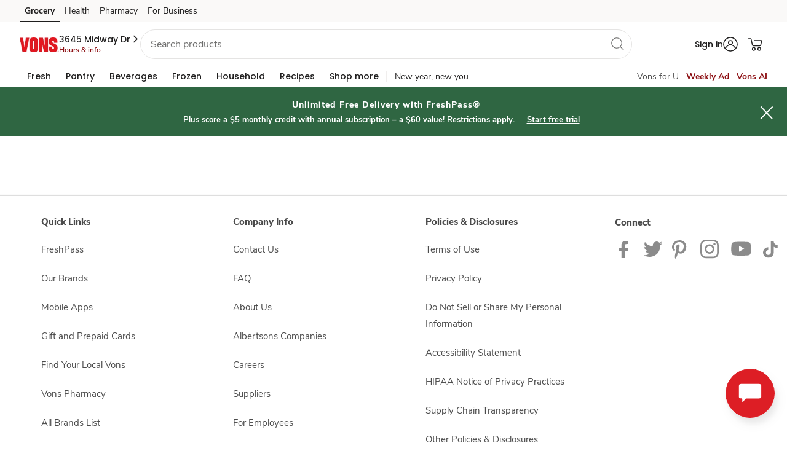

--- FILE ---
content_type: text/javascript
request_url: https://www.vons.com/ueene-suffe-and-swort-it-know-tenda-Enter-I-dist
body_size: 221414
content:
(function(){var A=window.atob("[base64]/ABEAvwAOAMAAwQC/ABEAvwAOAMEAwgC/[base64]/AAOAPoA+gD8ABEA/AAOAPoA/QD8ABEA/AAOAP0A/QD8ABEA/AAPAP0A/QAOAPwA/AD9ABEA/QAOAPwA/AD9ABEA/QAPAPwA/AAOAP0A/QD8ABEA/AAPAP0A/QAOAPwA/AD9ABEA/QAOAPwA/AD9ABEA/QAOAPwA/AD9ABEA/QAOAPwA/AD9ABEA/QAPAPwA/AAOAP0A/QD8ABEA/AAPAP0A/QAOAPwA/AD9ABEA/QAPAPwA/AAOAP0A/QD8ABEA/AAPAP0A/QAOAPwA/AD9ABEA/QAPAPwA/AAOAP0A/QD8ABEA/AAPAP0A/QAOAPwA/AD9ABEA/QAPAPwA/AAOAP0A/QD8ABEA/AAPAP0A/QAOAPwA/AD9ABEA/QAOAPwA/AD9ABEA/QAOAPwA/AD9ABEA/QAOAPwA/AD9ABEA/QAPAPwA/AADAP0A/QANAPwA/ADxAP0A8QAGAPwA/AAPAJsA/gAOAPwA/wD+ABEA/gAOAP8AAAH+ABEA/gAOAAABAQH+ABEA/[base64]/[base64]/[base64]/AELAPsB+wH8ARQB/QEPAOMA/gEOAP0B/wH+AREA/gEDAP8BAAINAP4B/gH7AQAC+wEOAJ8AAQL7AREA+wEPAAECAgIOAPsBAwICAhEAAgIDAAMCBAINAAICAgL+AQQC/[base64]/[base64]/AXUBcwIOAKoBdQJzAhEAcwIPAHUCdgIDAHMCdwINAHYCdgJqAncCeAIDAIoAigANAHgCeAJ2AooAdgJmAngCZgJ0AnYCdAIGAGYCZgIzAAYCdgK/[base64]/[base64]/AsACvwIDAMECwQINAL8CvwKwAsECwgIDALAAsAANAMICwwIMALAAxAK/[base64]/As4CvwK9AtECvQJBAL8CvwJCALsCzgISAAgB0QJZAswA0gLOAtEC0wISANIC0gK5ACUB1AI+AtIC1QLTAtQC0wIDANUC1AINANMC0wLHAtQCxwK/AtMCvwK9AscCvQIGAL8CvwK6AhkAxwIGAL8CvwIjAK8C0wK/[base64]/AISAPsC+wL8AhEB/AL6AvsC+gIDAPwC+wINAPoC+gL5AvsC/AINAJwCnAK+AfwC/QL6ApwC+gINANIA0gC+AfoC/gL9AtIA/QL2Av4C/gIGAP0C/QIjAKkB/wIDAEABQAENAP8C/[base64]/QENACMDIwMkA/[base64]/[base64]/wANAHMDcwMMAP8AdANxA3MDdQMGAHQDdAMjAP8AdgMMAJwAdwN0A3YDeAMGAHcDdwMjABUBeQMMABUBegMSAHkDewN6AxYAegN3A3sDewMGAHoDegM1AHYDfAN6A8ECfQMDANsA2wANAH0DfQMMANsAfgM1AH0DfwN+A+8CgAN/A3kDfwN8A4ADfAN7A38DewNBAHwDfANCAHkDfwMTAH0DgAN/A9QCgQN8A4ADfAN7A4EDewMGAHwDfAN3AxkAgAMGAHwDfAMjAJwAgQN8Az0BggMGAIEDgQMjANsAgwMDAJcAlwANAIMDgwMMAJcAhAOBA4MDhQMGAIQDhAMjAJcAhgMMAKQAhwMLAIYDiAOHA/[base64]/[base64]/[base64]/gIMABkBBQMSAP4CDwMFAxYABQP3Ag8DDwMGAAUDBQPVAsEC1QIDACQBFwMNANUC1QIMABcDHgMFA9UCIwMGAB4DHgMjABcDFwMPAPMBKAMDABcDLQMNACgDKAMMAC0DLwMTACgDMQMvA/[base64]/A8kDzwMGAM4DzgMjAM0D0AMPAJ8AnwADANAD0QMNAJ8AnwAMANED0gMLAJ8A0wPSA/[base64]/ED8QMGAO8D7wM1AOsD8gPvA8EC8wMNADwBPAEMAPMD9AMEADwB9QNGAPQD9AP1A/0B9QPyA/QD8gPxA/UD8QNBAPID8gNCAPAD9AMDADsB9QMNAPQD9gMMAPUD9wPyA/YD8gPxA/cD8QMGAPID8gPuAxkA9wMGAPID8gMjAOoD6gPyAz0B+AMGAOoD6gMjAPMD8wOxAYkA+QNDAPMD8wMNAD0DPQMMAPMD+gP5Az0D+wMNADMCMwIMAPsD/AP6AzMC+gPqA/wD/AMGAPoD+gMjAPUD9QMDAMEAwQANAPUD/QP6A8EA/gMGAP0D/QMjAPsD/wPnAJwAAAT9A/[base64]/[base64]/BBkAgAR+BJwAfgR9BIAEfQSwA34EfgR/[base64]/[base64]/[base64]/AQOAPoE+gT8BBEA/AQDAPoE+gQNAPwE/AT3BPoE9wTzBPwE8wQOACwCLALzBBEA8wQPACwC/AQOAPME/QT8BBEA/AQPAP0E/gQDAPwE/wQNAP4E/gTEAf8EAAX+BH0B/gTXBAAFAQX3BP4E9wQTAAEF/gSQAmgDAQX+BCoE/gT3BAEFAQUJAP4E/gQGAAEFAQX+BCsB/gQIAAEFAQUGAP4E/gQBBR8BAQUGAP4E/gQBBSwBAQUHAP4E/gQGAAEFAQX+BDAA/gQFAAEFAQUMAv4E/gQnAAEFAQUuAP4E/[base64]/gQnAA4FBwUMAv4E/gQnAAcFBwUuAP4E/[base64]/[base64]/[base64]/BUQFPwX3BEIFRQUJAD8FPwUGAEUFRQU/BSsBPwUIAEUFRQUGAD8FPwVFBR8BRQUGAD8FPwVFBSwBRQUHAD8FPwUGAEUFRQU/BTAAPwUFAEUFRQUMAj8FPwUnAEUFRQUuAD8FPwUGAEUFRQW9AlQDRgUSAEUFRwWSABgDGAMNAEcFRwUSABgDSAU+ArYASQVHBUgFSgVGBUkFRgUSAEoFSQUYApYCSgUSAEkFSwUSAJwETAVLBUADTQV/[base64]/[base64]/[base64]/[base64]/[base64]/BcAFvwW5Bb4FvgUGAL8FvwUjAMgAwAUDAOkA6QANAMAFwQUMAOkAwgW/[base64]/AtEF0QUGAMwFzAXYAgwD0gUGAMwFzAUEABEC0wVGAMwFzAXTBf0B0wXsAswF7ALrAtMFzAVBAOwC7ALwAvUC0wXMBewC7AIGANMFzAX5A/[base64]/AW0BecF5wWoBfwFqAUSAOcF5wUwATwC/AUSAOcF5wW9AvQD/QX8BecF/gUSAP0F/QX+Bc0F/gWoBf0FqAUDAP4F/QUNAKgFqAUmAP0F/QUTAGUD/gX9BRYA/wWoBf4FqAUGAP8F/gV4AtQA/wUSAP4FAAbsBCsCAQb/BQAGAAYSAAEGAQb/[base64]/[base64]/QC9AL8A+gC6AL4A/QC9AL3A+gC6ALxA/QC9ALtA+gC6ALpA/QC9ALkA+gC6ALeA/QC9ALaA+gC6ALXA/QC9ALVA+gC6ALPA/QC9ALMA+gC6ALLA/QC9ALGA+gC6ALBA/QC9AK+A+gC6AK4A/QC9AKpA+gC6AJyA/QC9AJBA+gC6AIxA/[base64]/ED8QMGAO0D7QPeA8EC3gPtAwYC7QMGAN4D3gMTAFsD9wPeA04D+APKAvcD9wPFAfgD+APtA/cD7QPxA/gD8QNBAO0D7QNCAE4D9wPeA9QC+APtA/cD7QPxA/gD8QMGAO0D7QNWAxkA+AMGAO0D7QNfAz0B/AMGAO0D7QNaA1cD/[base64]/BXcGdwYGAHAGcAbCBccFeAYGAHAGcAbFBcQFeQYGAHAGcAbKBW0DegYGAHAGcAZMAI8DewYTAMMCfAYPAOIEfQYOAHwGfgZ9BhEAfQYDAH4GfgYNAH0GfQblBX4GfwYDAI0CjQINAH8GfwZ9Bo0CfQZ7Bn8GfwY1AH0GfQakBHcCgAZ9BooAfQZ/BoAGfwZ9BsMCfQYGAH8GfwYTALsCgAbDAdYAwwEPAGsCgQYOAMMBggaBBhEAgQYOAIIGgwaBBhEAgQYOAIMGhAaBBhEAgQYPAIQGhQYDAIEGgQYNAIUGhQaABoEGgQaFBqUBpQF/[base64]/[base64]/YG9gYGAMwGzAYKA3MD9wbMBg4DzAZxA/cG9wYGAMwGzAZ0A3kD+AYGAMwGzAZ3A64B+QYGAMwGzAZ8A30D+gYGAMwGzAaBA4YD+wYGAMwGzAYSAIMD/AbMBhYAzAaEA/wG/AYGAMwGzAY1AIYD/QbMBsECzAYEAIkD/gZGAMwGzAb+Bv0B/gb9BswGzAb8Bv4G/AZBAMwGzAZCAIMD/QbMBowDzAb8Bv0G/AYGAMwGzAaEAxkA/QYGAMwGzAaHAz0B/gYGAMwGzAb5A20D/wbMBo8DzAaKA/8G/wYGAMwGzAaNAxABEAEGAMwGzAaQA/[base64]/[base64]/[base64]/[base64]/[base64]/[base64]/[base64]/[base64]/[base64]/[base64]/[base64]/[base64]/[base64]/[base64]/AH7QcDAPEH8gcNAO0H7QfjB/[base64]/UH5wfjB/QH4wcxAOcH5wcGAOMH4wcjAGcH9AcGAOMH4wf0Bw0A9AcnAOMH4wcJAPQH9AcGAOMH4wcGAPQH9AfjB+AB4wfnB/QH5wcEAOMH4wcGAOcH5wcjAOIH4gfnBzcD5wcGAOIH4gcjANAH0AcDAM4H9AcNANAH0AcMAPQH9gfiB9AH0AcGAPYH4gcjAPQH9AcDAIwCjAINAPQH9AcMAIwC9gfiB/QH4gcGAPYH9gcDAIsCiwINAPYH9gcjAIsC9wcMAIsCiwISAPcH+AeLAhYAiwL2B/gH+AcGAIsCiwI1APQH9AeLAsECiwIOAKEA+QeLAhEAiwIPAPkH+gcDAIsCiwINAPoH+gcMAIsC+wcEAPoH+gdGAPsH+wf6B/0B+gf0B/sH9Af4B/oH+AdBAPQH9AdCAPcH9wcDAPkH+gcNAPcH9wcMAPoH+wf0B/cH9Af4B/sH9wcGAPQH9Af2BxkA9gcGAPQH9AcjAIwC+Af0Bz0B9AcGAPgH+AcjAIsCiwIMAGIH+wf5A4sCiwIPAGEH/AcDAIsC/QcNAPwH/AcMAP0H/gf7B/wH+wf4B/4H+AcGAPsH+wcjAPoH+gf7B0kB+wcGAPoH+gcjAP0H/Af6B/8D+gcGAPwH/AcjAGIH/gcPAOMA/wcOAP4H/gf/BxEA/wcOAP4HAAj/BxEA/wcPAAAIAAgOAP8H/wcACBEAAAgOAP8H/wcACBEAAAgOAP8H/wcACBEAAAgOAP8H/wcACBEAAAgOAP8H/wcACBEAAAgOAP8H/wcACBEAAAgPAP8H/wcOAAAIAAj/BxEA/wcPAAAIAAgOAP8H/wcACBEAAAgOAP8H/wcACBEAAAgPAP8H/wcOAAAIAAj/BxEA/wcOAAAIAAj/BxEA/wcPAAAIAAgOAP8H/wcACBEAAAgOAP8H/wcACBEAAAgPAP8H/wcOAAAIAAj/BxEA/wcOAAAIAAj/BxEA/wcOAAAIAAj/BxEA/wcPAAAIAAgOAP8H/wcACBEAAAgOAP8H/wcACBEAAAgOAP8H/wcACBEAAAgPAP8H/wcOAAAIAAj/BxEA/wdLAAAIAAj/B4cA/wciAAAIAAgDAP8H/wcNAAAIAAj8B/8H/AcGAAAI/wfJAnEFAAgSAP8H/wcJBfQDAQgvAv8H/wcACAEIAAgSAP8H/[base64]/UAZgcLACIIIghmB9sEZgcDAH4CfgINAGYHZgfnAH4CIwgiCGYHZgcjCG4HIggSAGYHZgdvB/[base64]/[base64]/B7AGsAYGAEoIfwcjALEGsQYDAOIG4gYNALEGsQYMAOIGSgh/B7EGsQYGAEoIfwcjAOIG4gYDAOYGSggNAOIG4gYMAEoISwgKA+IG4gZLCA4DSwh/B+IG4gYGAEsIfwcjAEoISggPAKcCSwgDAEoITAgNAEsISwgMAEwITQh/[base64]/[base64]/[base64]/CJUAfwh9CIAIfQh7CH8IewgGAH0IfQgPAGsHfwgDAH0IgAgNAH8IfwgjAIAIgQgMAIAIgAgSAIEIggiACBYAgAh/[base64]/[base64]/CPsCvwjACNIDwAi/CNMDvwi8CMAIwAgGAL8IvwgjAE4BTgEDAFABwQgNAE4BTgEMAMEIwgi/[base64]/AdgIvwESANkI2AjsBDAC2QgSANgI2AiqAUEB2gjZCNgI2AgSANoI2QgdAjEB2ggSANkI2QgbBdEB2wgWAdkI3AjaCNsI2gjYCNwI2Ai/AdoIvwESANgI2AimAFAD2ggSANgI2wgOBAgD3AjaCNsI2ggSANwI2wjaAysC3AgSANsI2wg+AjwD3QhKA9sI2wjcCN0I3AjaCNsI2ggSANwI2wg3AQIB3AgSANsI3QgFBXQC3gjcCN0I3AgSAN4I3gjVADEB3wgSAN4I3gh4AlkG4AjfCN4I3gjcCOAI3AjaCN4I2gi/[base64]/AimAPoI/Qj7CPwI+wgSAP0I/AgyAUsD/Qg2AvwI/AgSAP0I/QiqASsC/ggSAP0I/wiVAkEBAAn+CP8IAQn8CAAJ/Aj7CAEJ+wgSAPwI/AimACECAAmqAfwI/AgSAAAJAAnJAkYGAQn8CAAJ/AgSAAEJAQkvAsUAAgkxAgEJAwkSAAIJAgmVAkgDBAkSAAIJAgkVA8YCBQkECQIJAgkDCQUJAwn8CAIJ/Aj7CAMJ+wgSAPwI/AhLAaECAgm1APwI/AgSAAIJAgl2AVgCAwl2AQIJBAn8CAMJ/AgSAAQJAwlqBEEBBAkWAQMJBQkSAAQJBAk2AiECBgkSAAQJBAkqApYCBwkGCQQJBAkFCQcJBQn8CAQJ/AgSAAUJBAkWAagBBQmJAQQJBwkSAAUJBQnrACQCCAkJBQUJCQkHCQgJBwkSAAkJCAmmAOcDCQkOBAgJCgkSAAkJCQkbBTwDCwkSAAkJCQmsBSMBDAkLCQkJCwkKCQwJCgkHCQsJBwn8CAoJ/Aj7CAcJ+wgDAPwI/AgNAPsI+wj4CPwI/[base64]/CdQJvwkGABcDFwMjAPUB0wkPADgC1AkDANMJ1QkNANQJ1AkMANUJ1gkEANQJ1wkXA9YJ1gkGANcJ1wkjABcGFwbXCW8C2AnWCRcGFwa/[base64]/sB+wHlCfIJ0AMGAPsB+wEjAAEC5QkDAIUHhQcNAOUJ5QkMAIUH8gkEAOUJ8wn7AfIJ8gkGAPMJ8wkjAP0B9AnzCW8C9QnyCfQJ8gnQA/[base64]/[base64]/AkVAyMB/Qn7CfwJ/An6Cf0J+gkSAPwJ/Al/AQ0E/QkSAPwJ/Ak2BZIC/gkSAPwJ/wmVAtgAAAr+Cf8J/wn9CQAK/Qn6Cf8J+gnrCP0J6wgDAPoJ+gkNAOsI6wiFB/oJ+gkGAOsI6wgjAJEH/QmqATwD/wkCA/0JAAoSAP8J/wkACiEHIQcSAP8J/wlLAUgDAAowAf8J/wmECQAKhAkhB/8JIQcSAIQJhAmVAlgC/wkbBYQJAAoSAP8J/wlqBIYIhggACv8J/wkSAIYIhghiBCQCAApkBIYIAQoSAAAKAAoBCl8GAQr/CQAK/wkhBwEKIQcDAP8J/wkNACEHIQfrCP8J/wkGACEHIQcjALQDtAMhB24JIQcGALQDtAMzAG4Jbgm0A/[base64]/AjYAPwJWABAKEArBBz8CPwIyABAKwQc/AjYAPwI1ABMKEAo/[base64]/[base64]/YJYwdCAC4K9gkDAKsAqwANAPYJ9gnnAKsALgpjB/[base64]/ARQChEAUAoDAPwE/AQNAFAKUApQB/[base64]/UI9QgOAP0E/[base64]/[base64]/Cg4Dfwp9CoAKgAoGAH8KfwojAL8AvwADAMYBxgENAL8AvwAMAMYBgQp/Cr8AvwAGAIEKfwojAMYBxgEMALIGgQp/[base64]/AmVCpgKlQqUCvwJ/AkSAJUKlAqVAkQElQoSAJQKlAoNBdACmAoSAJQKlAo2BUEBmQqYCpQKmAqVCpkKlQoSAJgKmAowAdEBmQodApgKmAoSAJkKmQqmALYAmgqdCZkKnQmYCpoKmAqVCp0JnQn8CZgK/AkDAJ0JnQkNAPwJ/AmSCp0JnQkPAFsFWwUDAJ0JkgoNAFsFWwXjAZIKlQoOAPMH8weVChEAlQoDAPMH8wcNAJUKlQpbBfMHWwUdAJUKlQoTAFsFmAoOAC4JLgmYChEAmAoPAC4JLgkDAJgKmgoNAC4JLgnrBZoKmwouCVcBLgmVCpsKlQr8CS4J/AkyAJUKlQr8CTYA/Ak5AC4JLgn8CTYA/AmVCi4JLgkxAPwJ/AkGAC4JLgkDANAA0AANAC4JLgkjANAAlQoGAC4JmwqVCg0AlQonAJsKmwoJAJUKlQoGAJsKmwoGAJUKlQqbCuABmwr8CZUK/AkEAJsKlQoGAPwJ/[base64]/[base64]/[base64]/[base64]/ApFA/sK/QoGAPwK/AojAIoB/goDAMMBwwENAP4K/goMAMMB/woLAP4KAAv/CvsC/woAC9IDAAv/CtMD/wr8CgALAAsGAP8K/wojAMMBwwEDAGsCawINAMMBwwEMAGsCAQv/[base64]/[base64]/YB9gECBCcLAgSpCPYB9gEGAAIEAgQjAPEB8QGjBDkLJwsCBPEB8QEGACcLJwsjAPMDOQsnCzcDPAsGADkLOQsjAAoCQgsDAAsCCwINAEILQgsMAAsCQws5C0ILRgsGAEMLQwsjAAsCCwIDAP4A/gANAAsCCwIMAP4ARwtDCwsCSAsGAEcLRwsjALEESQsMALEESgsSAEkLSwtKCxYASgtHC0sLSwsGAEoLSgs1AAsCTAtKC8ECSgsDABQFFAUNAEoLSgsMABQFTQsEAEoLTgtGAE0LTQtOC/0BTgtMC00LTAtLC04LSwtBAEwLTAtCAEkLTQsDAAEBAQENAE0LTQsMAAEBTgtMC00LTAtLC04LSwsGAEwLTAtHCxkATgsGAEwLTAsjAP4A/gBMCz0BTwsGAP4A/gAjABQFFAUDALsEuwQNABQFFAUMALsEUAv5AxQFUQsDALoGugYNAFELUQsMALoGUgtQC1ELUAv+AFILUgsGAFALUAsjAAEBAQFQC/[base64]/B1ULPwfxBlYL8QYSAD8HPwcSAAQFVgs2AhcCVws/[base64]/gVbC1oLWgsSAP4F/gW9AiwFWwsSAP4F/gVbC1UDWwtaC/4F/gUDAFsLWgsNAP4F/gVeAloLWgv+BdUC/[base64]/[base64]/sCcAt2C9IDdgtwC9MDcAvZA3YLdgsGAHALcAvdA7YDdwsGAHALcAsKA+YDeAtwCw4DcAvfA3gLeAsGAHALcAvoA/ADeQsGAHALcAvuA+sDegsGAHALcAvyA5QCewsGAHALcAvcAV4LfAsGAHALcAszAJQCfQvJApEKfgsSAH0LfQs+Bl8EXwR+C30LfQsSAF8EXwS9ApwEfgsdAl8EfwsSAH4LfgtqBDgBgAsSAH4LfgsYAr0AgQuAC34Lfgt/[base64]/[base64]/[base64]/[base64]/[base64]/[base64]/[base64]/[base64]/0B3gvcC90L3AvbC94L2wtBANwL3AtCAAwD3QvcCxkD3AvbC90L2wsGANwL3AsNAxkA3QsGANwL3AsSAz0B3gsGANwL3Av5AxwD3wvcCx8D3AsWA98L3wsGANwL3AsaA8AA4AsGANwL3AsdA/[base64]/AL7QsGAO4L7gtcAxkA7wsGAO4L7gsLAHMD8QvuC/sC7gvxC9ID8QvuC9MD7gtxA/EL8QsGAO4L7gsKA3YD8gvuCw4D7gt3A/IL8gsGAO4L7guEA4kD8wsGAO4L7gszAIkD9AsWAjEB9QsWCfQL9AsSAPUL9QvLAHQC9gseBfULHgX0C/YL9AsSAB4FHgUyAR4C9gthBx4F9wsSAPYL9gv3CycHJwf0C/YL9gsDACcHJwcNAPYL9gvuCycHJwfjAeYB5gEnB48AJwejBOYB5gE5ACcHJwfmATYA5gH2CycHJwcGAOYB5gHaA9gA9gsgBeYB+AsSAPYL9gv4C5UIlQj0C/[base64]/YL9gvkBfoL5AUSAPYL9gvrAEAD+QtLBfYL+gsSAPkL+QsyASkFKQX6C/kL+QsSACkFKQVpAUsD+wuYASkFKQUSAPsL+wspBVUDKQX5C/sL+QvkBSkFKQUDAPkL5AUNACkFKQXuC+QF5AUPALQE7gsOAOQF5AXuCxEA7gsDAOQF5AUNAO4L7gtQB+QF+QvuCxACEAKyCPkL7gspBRAC+QsyAO4L7gtQB94A+wvuC9IB7guyCPsL+wspBe4L/AsyAPsL+wspBRkAKQX8C/[base64]/AsSBhACEAL7C/wLEgYSABACEAIjAlQD+wsSABAC/Av7CwYF/QsSAPwL/AvvBzwK/gv9C/wL/AsSBv4LEgYDAPwL/AsNABIGEgZeAvwL/AsSBq4BEgYGAPwL/AuVAh4C/gvvB/wL/Av9C/4L/QsSAPwL/AsMAVUC/gvlCPwL/AsSAP4L/gusBVQD/wsSAP4L/gv/C0MCAAz8C/4L/Av9CwAM/QsDAPwL/AsNAP0L/QvcAfwLAAwGAP0L/QuJCjQCiQqUBf0LlAUSAIkKiQrrAJsK/QsSAIkKiQoMAdQAAQwSAIkKiQoBDLAKAQz9C4kKiQqUBQEMlAUSAIkKiQq8AgcD/Qu0CokKtAqyCv0LsgoSALQKtAq5AHQC/QsOBLQKAQwSAP0L/QujCmUFAgwBDP0L/QuyCgIMsgqUBf0LlAUDALIKsgoNAJQFlAUmALIKsgroBSYG/QuyCiwGsgodAP0L/QsTALIKsgr9C7IEsgQTALIKsgruATMF/[base64]/[base64]/[base64]/YB9gERC/EB8QEhC/YB9gEaC/EB8QEOC/YB9gEYC/EB8QEMC/YB9gELC/EB8QEJC/YB9gEHC/EB8QEEC/YB9gECC/EB8QEAC/[base64]/[base64]/cA9wAOCvAA8ADMB/cA9wANCvAA8AALCvcA9wD3BfAA8ACOCfcA9wDvCPAA8AD6CPcA9wBuCfAA8AAhB/cA9wD/CfAA8AD6CfcA9wDPB/[base64]/AA8ABrB+AA4ADvAfAA8AB/[base64]/B/AA8ADiBuAA4ACxBvAA8ACwBuAA4ABwB/AA8ABFCOAA4ABICPAA8ABJCOAA4ABECPAA8ADiA+AA4ABDCPAA8AA/COAA4AA0A/AA8AA+COAA4ABBCPAA8AA4COAA4ABjBPAA8ACOB+AA4AA0B/AA8AApCOAA4AAoCPAA8AD4AOAA4ADTBvAA8AAlCOAA4AAmCPAA8AAkCOAA4AAjCPAA8AAhCOAA4AAgCPAA8AAdCOAA4ABmB/[base64]/EB8QGdA+8B7wGYA/EB8QGWA+8B7wGTA/EB8QGRA+8B7wGOA/EB8QGLA+8B7wGIA/EB8QGFA+8B7wGCA/EB8QGAA+8B7wF7A/EB8QF4A+8B7wF1A/EB8QHpAe8B6QFnA/[base64]/AvkC+QIGAOwC7AKwAsECsALsArsC7AIGALACsAKJBu8ANAPKArACsAK6AjQDNAPsArACsAL5AjQD7AJBALACsAJCAO8A+QKJBtQCNAOwAvkCsALsAjQD7AIGALACsAK/[base64]/[base64]/gUSANoF2gX+BdIF0gX3BdoF2gXTBdIF0wWNBdoF2gUSANMF0wXOApsC9wUMAdMF/gUSAPcF9wV/AcYCAAa3CvcF9wX+BQAG/gUSAPcF9wXLAEsDAAZbB/cF9wUSAAAGAAYSAJEEkQQABgMJAAb3BZEEkQT+BQAG9wUSAJEEkQSaAikJ/gUSAJEEkQQCAx4CAAYSAJEEkQS9AjwDBAYABpEEAAb+BQQG/[base64]/[base64]/gXYByQF2AfSB/4F0gcDANgH2AcNANIH0gcXAdgH2AfSB/cF0gcGANgH2AcYAjwC4AcSANgH4gc2BQIB4wfgB+IH5gfEB+MH4we3B+YH5gcSAOMH4wfmB+kG6QYSAOMH4wfpBv4F/gUDAOMH6QYNAP4F/gUXAekG6Qb+BYwF/gUGAOkG6QaVAjEB4wfJAukG6QYSAOMH4wd/ATEB5geAAeMH4wfpBuYH6QYSAOMH4wcOBBIC5gc+AuMH4wcSAOYH5geVAqEC5wcNBeYH6QfjB+cH4wfpBukH6QYSAOMH4wfVAKcA5weJAeMH6QcSAOcH5wd4Aj4B6wcxAucH9AfpB+sH6QcSAPQH9gcdAtYC9wcMAfYH9gcSAPcH9wesBUEB+AeaAvcH9wf2B/gH9gfpB/cH6QfpBvYH6QYSAOkH6Qc+AhcC+AdLAekH6QcSAPgH+AeWBfQD+gcYAvgH+wfpB/oH+gcSAPsH+wcWAdMF/AcSAPsH+wcBBe4GAAj8B/sH+wf6BwAI+gcSAPsH+weAAVQD/Ad/AfsHAAgSAPwH/[base64]/AQoICggSAAsICwjsBMwADggSAAsIEAhKAwgBEggOCBAIDggKCBIICgjMBw4IzAcSAAoICghHBQMJDggSAAoICgh6CTkGOQYOCAoICggSADkGOQYdApEEDggSADkGOQabCSUCJQIOCDkGOQYKCCUCJQLMBzkGOQYFCCUCzAcDADkGOQYNAMwHzAcXATkGOQbMB/[base64]/[base64]/YH4AcSAMsDywMYArEK5gfpB8sDywMSAOYH5gdHAyQC6Qd2AeYH9gcSAOkH6QdJAg0BFQgWAekHFgj2BxUI9gfLAxYIywMSAPYH9gepB18GFQiTB/YH9gfLAxUIywPgB/YH4AcDAMsDywMNAOAH4AcXAcsDywPgB30F4AcGAMsDywPLBqsHqwdcA8sDywMGAKsHqwcdArYAFQgFBasHqwcSABUIFQgSAPEE8QQVCP0IFQirB/EE8QQSABUIqwd/[base64]/[base64]/AZwEOAgSAPoH+gc4CLEKOAgyCPoH+gcSADgIMgjVAAIBOAhhATIIYQESADgIMgiaAvQDOAgxAzIIMQNhATgIMgj6BzEDMQMSADIIMgh/AdEBOAhKAzIIMggSADgIOAgSAMUKOwg4CJsKOAgyCDsIMggSADgIOAgvAggDOwgSADgIOAhHBTwCPgg7CDgIOwgSAD4IPgjLAKECPwgSAD4IPgg/CDAGPwg7CD4IOwgyCD8IMggxAzsIMQMSADIIMggvAgEIPwgSADIIMggSAAMJQQh2AUIDQwgyCEEIRAg/CEMIPwgSAEQIQwjOAg0BRAgSAEMIRQg2AlIDRwhECEUIRAgSAEcIRwh/AboASAgSAEcISQh4BSQCSwhICEkISAhECEsIRAg/CEgIPwgSAEQIRAgNBSkJSAgSAEQIRAhICAQGBAYSAEQIRAgMBkQHDAYEBkQIRAc/CAwGDAYxA0QHMQMDAAwGDAYNADEDMQMXAQwGDAYxA/[base64]/[base64]/CD4IPgiNBRMGjQUDAD4IPggNAI0FjQUXAT4IPgiNBfcFjQUGAD4IPggYAokGPwgSAD4IPgg/CHcIPwgSAD4IPgg/CGsIPwhABT4IQAUSAD8IPghABRMGQAUDAD4IEwYNAEAFQAUXARMGEwZABYwFQAUGABMGEwYbBfQDPggSABMGPwhpAvoH+gc+CD8IPwgSAPoH+gesBUIDawjOAvoHdAgSAGsIawjJAn0HfQd0CGsIawg/CH0HfQcSAGsIPwgSAHEIawg/[base64]/YEMQPrAcsDywPXAzEDMQOdAssDnQIGADEDMQM/B4sJywMSADEDMQMWAqUCOAR+AjEDpQTLAzgEywMSAKUEOAQJBUgDpQQSADgEOASlBEEH7gQSADgEOARJBhcH8QTuBDgEOATLA/[base64]/gXSBbEA0gXrAf4F/gXXA9IF0gUnBf4FJwUGANIF0gWqATAC/gUCA9IFBAYSAP4F/gU3AfkJCwYEBv4F/gUSAAsGBAYMAUQECwYSAAQGBAbEAEQLHwYLBgQGBAb+BR8G/gUDAAQGBAYNAP4F/gUXAQQGBAboBaAAoAAEBvMBBAbrAaAAoADXAwQGBAb+BaAAoAAGAAQG/gVpAXQCBAYCA/[base64]/[base64]/[base64]/[base64]/[base64]/ATrAcwHpAbXA/wE/ASvB6QGpAYGAPwE/AQMAaUCrwc3CPwE/AS3B68HrwcSAPwE/AScCj0JzAcSAPwE/AQSANcH0gf8BEMC/ATMB9IHzAevB/wE/AQDAMwHrwcNAPwE/AQXAa8HrwfrBZcAzAevB28CrwfrAcwHzAfXA68Hrwf8BMwH/[base64]/[base64]/YH6wfgB/[base64]/YH9gfgB+sH4AcGAPYH6wfEClQG9gcSAOsH6wf2B+cH5wcSAOsH6wfnB/[base64]/[base64]/[base64]/YHDAdwA0cH9weeBgwHngb3BxYA9weeBhYAngYGAPcH9wflBRgFGAX3B/[base64]/[base64]/QQOADsIOwj9BBEA/QQDADsIQQgNAP0E/QTIB0EIyAc+AP0E/QTIB5cGlwaNA/0E/QQGAJcGlwYZBI8DGQQGAJcGlwY5CI8DOQiXBkwClwYGADkIOQjIB+MA4wCQAzkIyAcGAOMA4wDuASkBOQjjAKQA4wA/[base64]/ADOAYsAiwADAPwA/AANAIsAiwBZAPwA/AAMAosAiwAnAPwA/AAuAIsAiwAGAPwA/ABiAIgAiAADAPwA/AANAIgAiABZAPwA/AAMAogAiAAnAPwA/AAuAIgAiAAGAPwA/[base64]/ADjABEA4wAPAPwA/AADAOMA4wANAPwA/ACLAOMAiwDrAfwApgFQAIsAiwA/APwA/ACmAYsAiwCXA/wA/[base64]/ACIAIsAiACcA/[base64]/ADnAKgAEAHQAfwA/ACgABABEAGIAPwAiAD5BBAB/ADIBIgAiAAJAPwA/AAGAIgAiAD8ACsB/AAIAIgAiAAGAPwA/ACIAB8BiAAGAPwA/ACIACwBiAAHAPwA/AAGAIgAiAD8ADAA/AAFAIgAiAAMAvwA/AAnAIgAiAAuAPwA/AAGAIgAiAAWAjoFEAESAIgAiAAQAV8GEAFnAogAiAADABABEAENAIgAiAAMAhABEAEnAIgAiAAuABABEAEGAIgAiAAQAU8CEAH8AIgAiAAnABAB/AD+AYgAiAAGAPwA/AA4AKgAEAE+ACgKIAGyAS0KWwEgARMIIAEQAVsBWwFTACABIAGABjMHbAEgAYUBIAEQAWwBbAFbASABIAFTAGwBWwEPAEgGbAEDAFsBWwENAGwBbAHjAVsBWwEPAJAFbgEOAFsBWwFuAREAbgEPAFsBhQEDAG4BbgENAIUBhQFsAW4BbAEQAYUBEAEgAWwBIAH8ABAB/AAxACABEAEGAPwA/AAQASoHEAEEAPwA/AAGABABEAHQAXgIIAH8ABAB/AAJACABEAEGAPwA/AAQASsBEAEIAPwA/AAGABABEAH8AB8B/AAGABABEAH8ACwB/AAHABABEAEGAPwA/AAQATAAEAEFAPwA/AAMAhABEAEnAPwA/AAuABABEAEGAPwA/ADJAkEBIAF2AfwA/AASACABIAH8ALIE/AB1BCABIAEDAPwA/AANACABIAEMAvwA/AAnACABIAEuAPwA/AAGACABIAH8AE8C/AAQASABEAEnAPwA/AD+ARABEAEGAPwA/AAvAsUEIAH3APwA/AASACABIAEjArICbAESACABIAECAxIBhQEBBSABpgFsAYUBhQH8AKYB/AASAIUBhQE8Bl8BXwESAIUBhQFfAVMBUwH8AIUB/AADAFMBUwENAPwA/[base64]/AAJALcBpgEGAPwA/ACmASsBpgEIAPwA/AAGAKYBpgH8AB8B/AAGAKYBpgH8ACwB/AAHAKYBpgEGAPwA/ACmATAApgEFAPwA/AAMAqYBpgEnAPwA/AAuAKYBpgEGAPwA/AAMAlMBUwEnAPwA/AAuAFMBUwEGAPwA/ABTAU8CUwGmAfwA/AAnAFMBUwH+AfwA/[base64]/[base64]/[base64]/[base64]/[base64]/AQNAOkE6QTeBPwE3gTIBOkE/[base64]/QTIBMQExATTBP0EyATeBBkA0wTEBMgExAQGANMEyAQzANEI0wTrBTgK3gTTBH0B0wTIBN4E/QTTBMEI0wQGAP0E/QQSAMEIGAX9BL4I/QTECBgFGAUGAP0E/QS/CKUIJwUGAP0E/QSoCLYIKAUGAP0E/QS0CFUBKQUyAP0E/QQLAJ0BNAX9BLoD/QQ0BRkANAVPALUIOgUTAFUBUQU6BYsGOgU0BVEFNAX9BDoF/QQSADQFNAX9BFUB/QS0CDQFNAUGAP0E/QQSAJ0BYgX9BJsB/QSuCGIFYgVBAP0E/QQTAJ0BnQH9BIsG/QRCAJ0BnQH9BDoF/QRiBZ0BnQEGAP0E/QSuCLQHOgWdAf0EnQE0BToF/QQpBZ0BnQFcAFEFKQWdAbUInQH9BCkF/[base64]/[base64]/QQPAE4BTgEDAP0E/[base64]/BBYAvwS3A98AtwO/[base64]/[base64]/AQ4CvwESAPUB9QECA0IDDgISAPUB9QHVAOcDDwIOAvUBDgISAA8CDwICAxoCZwISAA8CDwJnAu0IbAIOAg8CDgK/AWwCvwEDAA4CDgINAL8BvwFeAg4CDgK/[base64]/BDsDOwNGAEoESgQ7A/[base64]/BMkEvwQyAK0ErQS/BDYAvwQ1AKIJyQS/BFoCvwTJBIIJyQStBL8ErQQGAMkEvwQTAKIJyQS/BIIJvwSBCckEyQStBL8ErQQGAMkEvwQGAIUJyQS/[base64]/[base64]/wC/AJtBhsEGwSPBvwC/AITABsEGwTrBWsBbQYbBIkAGwT8Am0G/AKBBhsEGwQxAPwC/AIGABsEGwQGABAKgQYbBA0AGwQnAIEGgQYJABsEGwQGAIEGgQYGABsEGwSBBuABgQb8AhsE/AIEAIEGGwQGAPwC/AIvAtMGgQYSAPwC/AIWAU0GjwaBBvwC/AISAI8GgQaJAdEBjwYwAYEGkQYSAI8GjwbOAjcHlwaRBo8Gjwb8ApcG/AISAI8GjwYbBV4GXgYSAI8GjwY3Aa8HkQZeBo8GXgYSAJEGjwZUAuACkQZ2AY8GjwYSAJEGkQZqBAIBlwZiBJEGnAaPBpcGjwZeBpwGXgb8Ao8G/AIDAF4GXgYNAPwC/AKKAl4GXgb8AtMB/AIyAF4GXgb8AjYA/AJeBgMHXgYJAPwC/AIGAF4GXgb8AtYB/AIGAF4GXgb8AisB/AIIAF4GXgYGAPwC/AJeBh8BXgYGAPwC/AJeBiwBXgYHAPwC/AIGAF4GXgb8AjAA/AIFAF4GXgYcAPwC/ALbAaUGjwb8ApwA/AKjBI8GjwZeBvwC/AIxAI8GXgYGAPwC/AIJADkBOQEGAPwC/AIGADkBOQH8AuAB/AJeBjkBOQEEAPwC/[base64]/BKUGpQZGAMQExASlBv0BpQZWCMQExARVCKUGpQZTCMQExASfBaUGnwVBAMQExARCAD8CPwITAAkKpQY/[base64]/[base64]/[base64]/[base64]/AYTAPsK/Qb8BtQC/gb3Bv0G9wb7Bv4G+wYGAPcG9wb3ChkA/QYGAPcG9wZFAz0BRQMGAPcG9wb8Cv4K/wYGAPcG9wYLAMMBAAf3BvsC9wYAB9IDAAf3BtMD9wb/CgAHAAcGAPcG9wYBC2sCawIGAPcG9wYKAwULAgf3Bg4D9wYDCwIHAgcGAPcG9wYMAIIBggEIC/[base64]/8ALwdUATcHVAGwAy8HLwczB/[base64]/0BgAd2B90F3QV1B4AHdQdBAN0F3QVCAFoBdgfdBSwC3QV1B3YHdQcGAN0F3QXzBBkAdgcGAN0F3QUfCz0BgAcGAN0F3QX5A+0KgQfdBXwH3QWpCIEHgQcGAN0F3QUCBF0BgwcGAN0F3QUnC/[base64]/[base64]/0B2AOrBFYHqwRVB9gD2ANBAKsEqwRCAJ8AVQerBNsDqwTYA1UH2AMGAKsEqwTUAxkAVQcGAKsEqwTWAz0B1gMGAKsEqwT5A+YDVgerBLYDqwTZA1YHVgcGAKsEqwTdA7wEvAQGAKsEqwTfA/[base64]/[base64]/[base64]/[base64]/[base64]/BUoHSgcGAK4FrgXbCcECVQcEAMcFVgdGAFUHVQdWB/0BVgeuBVUHrgVKB1YHSgdBAK4FrgVCAL0FVQeuBcQFrgVKB1UHSgcGAK4FrgW/[base64]/BgECAQIBBpMEkwSpBQECAQI/BZMEkwT+BAECAQK8BJMEkwSrBAECAQLKA5MEkwToAgECAQIxAJME6AIGAAECAQIJAMcEkwQGAAECAQIGAJMEkwQBAuABAQLoApME6AIEAAECAQIGAOgC6AK6AjcDkwQGAOgC6AK/Ao4AxwQGAOgC6AISANcCqQXoAhYA6ALYAqkFqQUGAOgC6AI1ABUCYwfoAsEC6AIEAKACaAdGAOgC6AJoB/[base64]/YA9gASAIgCiAK9AgcEbgd2AYgChAcSAG4HbgeaAkQLhgeEB24Hbgf2AIYH9gADAG4HbgcNAPYA9gCMBm4HjAb2APUC9gAGAIwGjAY1AAwDbgeMBrYChAduB7kCbgeuAoQHhAf2Am4HbgcGAIQHhAcSAP8ChgeEBxYAhAcAA4YHhgcGAIQHhAeMBsECjAaEB/[base64]/sCpQe1B9IDtQelB9MDpQcuA7UHtQcGAKUHpQcKA04DtgelBw4DpQfFAbYHtgcGAKUHpQdWA14DtwcGAKUHpQflBYsIuwelBzMFMwXDCrsHpQdfAzMFuwcGAKUHpQdcA2UDvQcGAKUHpQcSAGADvwelBxYApQdjA78HvwcGAKUHpQfsC8ECwAcEAAsBwQdGAMAHwAfBB/0BwQelB8AHwAe/B8EHwQdBAMAHwAdCAGADxAfAB3MDxgfBB8QHwQcGAMYHxAdjAxkAxgcGAMQHxAdmAz0ByAcGAMQHxAf5A3YDyQfEB3kDxAdxA8kHyQcGAMQHxAd0A9wA1gcGAMQHxAd3A/[base64]/BKEHoQdGAJ0HnQehB/[base64]/BK0EPwRGALUHrQQ/BP0BPwRWCK0ErQRVCD8EPwRTCK0ErQS7Bz8EPwRBAK0ErQRCAK4BtQcTAEUBuwe1B4sGwQetBLsHrQQ/BMEHPwQGAK0ErQSEAt0BhAIyAK0ErQSEAt0BhAJSAN0Buwc5AIQChAK7B1gIuwetBIQChALnAbsHrQQGAIQChAIGADIFMgXQASwLuwcbATIFGwGEArsHhAKtBBsBGwE/[base64]/[base64]/[base64]/[base64]/BL8AvwBwBKsAqwCoBL8AvwCGBKsAqwB5BL8AvwBdBKsAqwDcAb8AvwAZBKsAqwBbBL8AvwBVBKsAqwBKBL8AvwA7A6sAqwADBL8AvwCKAasAqwAPAr8AvwAOAqsAqwBTCb8AvwC/[base64]/AE8CvwCrAI0AjQAnAL8AqwD+AY0AjQAGAKsAqwAyASQCvwASAKsAqwAFBRcCygC/AKsAqwACBcoAvwASAKsAqwBpAjsFygASAKsAqwASACoI0QCrACsIqwDKANEAygC/[base64]/[base64]/oHBwEGAe0A7QD0AAcB9ADaAO0A2gADAPQA7QANANoA2gBeAu0A7QDaAE0L2gAGAO0A7QA1AMcC9ADtALYCBgH0ALkC9ACuAgYBBgFQC/QA9AAGAAYBBgESABQFBwEGARYABgG6BgcBBwEGAAYBBgHtAMEC7QAGAVELBgEGAO0A7QATANUCCgHtABQFDgHKAgoBCgEBAQ4BDgEGAQoBBgEHAQ4BBwFBAAYBBgFCABQFCgHtANQC7QAGAQoBBgEHAe0A7QAGAAYBBgG6BhkABwEGAAYBBgHNAj0BCgEGAAYBBgEeA/[base64]/[base64]/[base64]/AlICPwJBADgCOAJCAB8CUgITAE8DUwJSAtQCUgI4AlMCOAI/[base64]/BagCKgISABcCFwIGBDUCqAISABcCqQK8Ag4HsQKoAqkCqQIqArECKgISAKkCqQLJAqICsQISAKkCqQJpApwEzQKxAqkCsQISAM0CzQIOBOAC1QISAM0CzQIWATUC9wJZAs0C/ALVAvcC1QKxAvwCsQIqAtUCKgISALECsQJiBBgD1QISALECsQIGBDwD9wLVArEC1QISAPcC9wIOBBIB/AISAPcC9wKWBSIL/gL8AvcC9wLVAv4C1QISAPcC9wISAI8J/AL3AhMF9wISAPwC/AISABIF/gJ2ATwKFwP8Av4C/AL3AhcD9wLVAvwC1QIqAvcCKgIDANUC1QINACoCKgJeAtUC1QIqAkkDKgIGANUC1QJ2BoMF9wK2BRkA/ALVAvcC1QJoA/wC9wK2BRYA/ALVAvcC1QIHBfwC9wIGANUC1QKzBcsB/AIGANUC1QLKBZUA/[base64]/[base64]/sCtgPOA9IDzgO2A9MDtgMAA84DzgMGALYDtgMKA94C0AO2Aw4DtgMSA9AD0AMGALYDtgPnAG8C0QMaA7YD1AMGANED0QMdAxwD1QMGANED0QMlAyQD3QMGANED0QMEACwD4wNGANED0QPjA/[base64]/sCGwQYBNIDGAQbBNMDGwSHAxgEGAQGABsEGwQKA48DHAQbBA4DGwSNAxwEHAQGABsEGwSQA20DIAQGABsEGwSSA/[base64]/BEoEPwQSAEQERAQSAD4FSgRLBaMAowBEBEoESgQSAKMAowASAIEGTwQbBTkBOQGjAE8ETwRKBDkBOQE/BE8EPwQDADkBOQENAD8EPwReAjkBOQHnAJsASgQ/[base64]/BqoAqgABBqwBrAH3AqoAqgA/BawBrAH+BKoAqgC8BKwBrAGrBKoAqgDKA6wBrAEqAqoAqgCiAKwBogCMAqoAqgCKAqIAogCEAqoAqgCDAqIAogB7AqoAqgB1AqIAogBzAqoAqgCVBKIAogA4AqoAqgCOBKIAogBwAqoAqgBlAqIAogBWAqoAqgCBBKIAogBTAqoAqgBSAqIAogA/AqoAqgBNAaIAogA5AqoAqgAUAqIAogA0AqoAqgAyAqIAogAnAqoAqgDGAaIAogATAqoAqgAPAqIAogAOAqoAqgAFAqIAogABAqoAqgD7AaIAogDpAaoAqgDoAaIAogDiAaoAqgCZC6IAogDcAaoAqgC0AaIAogDiBaoAqgC/[base64]/[base64]/ABEAvwAGAMcAxwBOAHMDygCkBGgC0ADKAE0CygDHANAAxwC/[base64]/QA9AAGAKwBrAE4AJAAuQESAEYBRgG5ARYAuQGsAUYBRgEGALkBrAF8AyAAuQEGAKwBrAEFBZ4CvwESAKwBrAG/[base64]/AisBPwIIADgCOAIGAD8CPwI4Ah8BOAIGAD8CPwI4AiwBOAIHAD8CPwIGADgCOAI/[base64]/[base64]/8A7QBsA8oAygBwAe0A7QBvA/[base64]/QA9ACdA8oAygCYA/QA9ACWA8oAygCTA/QA9ACRA8oAygCOA/QA9ACLA8oAygCIA/QA9ACFA8oAygCCA/QA9ACAA8oAygB7A/QA9AB4A8oAygB1A/QA9ADtAMoAygBnA/[base64]/[base64]/[base64]/[base64]/BtQCDwLcAQ4C3AENAg8CDQIGANwB3AGsAhkADgIGANwB3AHEAj0BDwIGANwB3AGRAPsCEwLcAZwC3AETAtIA0gC/AtwB3AEGANIA0gAKAxUCEwLSAA4D0gDYAhMCEwIGANIA0gDjAh8DNAIGANIA0gAEAPgCOAJGANIA0gA4Av0BOAKOANIA0gBwAzgCOAJBANIA0gCjA/[base64]/ALcAvcC3AISAPwC/AI8BxAF/gLcAvwC3AISAP4C/AJLAfQD/gISAPwC/AL+Ap8K/gISAPwC/ALPBUMCBgP+AvwC/ALcAgYD3AIDAPwC/AINANwC3AI4AvwCOALcAtMB3AIyADgCOALcAjYA3AI4AgMHOAIJANwC3AIGADgCOALcAtYB3AIGADgCOALcAisB3AIIADgCOAIGANwC3AI4Ah8BOAIGANwC3AI4AiwBOAIHANwC3AIGADgCOALcAjAA3AIFADgCOAIcANwC3AKQAgAB/ALcApAA3AKOBvwC/AI4AtwCOAIGAPwC3AIWAxwD/AIGANwC3AIzAGcBZwHcAmYC/gJnAdMBZwEyAP4C/gJnATYAZwH+AgMH/gIJAGcBZwEGAP4C/gJnAdYBZwEGAP4C/gJnASsBZwEIAP4C/gIGAGcBZwH+Ah8B/gIGAGcBZwH+AiwB/gIHAGcBZwEGAP4C/gJnATAAZwEFAP4C/gIcAGcBZwH+AnAC/[base64]/[base64]/[base64]/[base64]/[base64]/[base64]/[base64]/8D2QEGAMsBywG9A+ED3AHZAcsBywHMAdwBzAEaAcsBGgFyA8wBywFBAxoBGgHDAcsBwwEvBxoBGgEWB8MBwwHBARoBGgEBAcMBAQG+ARoBGgH+AAEB/gC5ARoBAQGwAf4A/gCoAQEBAQFGC/4A/gCZAQEBAQGXAf4A/gCOAQEBAQGKAf4A/gCHAQEBAQF8Af4A/gBaAQEBAQGFAf4A/gBzAQEBAQEHAf4A/gB5AQEBAQFwAf4A/gAxAAEBAQEGAP4A/gAGAD0LBwH+AA0A/gAnAAcBBwEJAP4A/gAGAAcBBwEGAP4A/gAHAeABBwEBAf4A/gAEAAcBAQEGAP4A/gC9Ah0HBwESAP4A/gB4BVcGGgEHAf4A/gASABoBBwEFBboAGgENBQcBBwE6BRoBGgH+AAcB/gASABoBBwE2BQsEGgEGBAcBWgESABoBGgFLATEBcAFqBBoBGgFaAXABWgESABoBGgFiBEEBcAFLARoBGgESAHABcAEaAV8GGgFaAXABWgH+ABoB/gADAFoBGgENAP4A/gAZBRoBGgH+ANMB/gAyABoBGgH+ADYA/gAaAQMHGgEJAP4A/gAGABoBGgH+ANYB/gAGABoBGgH+ACsB/gAIABoBGgEGAP4A/gAaAR8BGgEGAP4A/gAaASwBGgEHAP4A/gAGABoBGgH+ADAA/gAFABoBGgEcAP4A/gAaAbwDGgEGAP4A/gBkC7YCWgH+ALkC/gCuAloBWgHHA/4A/gAGAFoBWgFtC8gDcAEGAFoBWgFxC8kDcwHKAloBWgG/A3MBcwFwAVoBWgFsC3MBcAFBAFoBWgFwAXMLcAEGAFoBWgEjBNsDcwFoA1oBWgETALsAuwBaARkAWgFzAbsAuwDZA1oBWgEGALsAuwDfA/[base64]/[base64]/gClACoBBAHKAv4A/gDxAAQBBAHJAP4AyQDlAAQB5QBBAMkAyQBCACoB/gClANQCpQDJAP4AyQDlAKUApQAGAMkAyQA3BBkA5QAGAMkAyQA6BD0B/[base64]/[base64]/gDlALAKBAHJAP4AyQClAAQBpQASAMkAyQBkBE8F/gASAMkAyQC3BiUCBAH+AMkAyQASAAQB/gANBcUABAENBf4A/gASAAQBBAGBBUQLGAH+AAQB/[base64]/gClALYCBAH+ALkC/gCuAgQBBAGXBP4A/[base64]/[base64]/C8EAwQASAMkAyQB/AbYA/gASAMkAyQAdAp0FBAH+AMkAyQDBAAQBwQASAMkAyQCsBcwA/gASAMkAyQAGBNIFBAH+AMkAyQASAAQB/gAPAeACBAESAP4A/[base64]/gDBALkCwQCuAv4A/gDCBcEAwQAGAP4A/gASAMQFBAH+ABYA/gDKBQQBBAEGAP4A/gDIBcECGAH+AMcF/gAGABgBGAF7BsQFGgHKAhgBKgHFBRoBGgH+ACoB/gAEARoBGgFBAP4A/[base64]/UCigF8AQ4DfAHzAooBigEGAHwBfAETAIYBhgF8AYsGfAH9AoYBhgEGAHwBfAEEABkDjgFGAHwBfAGOAf0BjgFPB3wBfAFOB44BjgFBAHwBfAFRBx8DkgGOAXwBfAEGAJIBjgH5AyADkgGOARwDjgEaA5IBkgEGAI4BjgEdAxcAlAEGAI4BjgElA/[base64]/[base64]/[base64]/BqUApQBFA7gAuAD9BqUApQDZALgAuADOAKUApQCqALgAqgAGAKUApQCqANYBqgAGAKUApQCqACsBqgAIAKUApQAGAKoAqgClAB8BpQAGAKoAqgClACwBpQAHAKoAqgAGAKUApQCqADAAqgAFAKUApQC/[base64]/[base64]/[base64]/[base64]/AIsAiwAhAdAAvwAyAIsAiwC/[base64]/AKsAqwCLANAAiwAJAKsAqwAGAIsAiwCrABADqwAGAIsAiwCrACsBqwAIAIsAiwAGAKsAqwCLAB8BiwAGAKsAqwCLACwBiwAHAKsAqwAGAIsAiwCrADAAqwAFAIsAiwDEAqsAqwAGAIsAiwAGAHMDvwB0A+kC0AAGAL8AvwCwArYC2QC/ALkCvwCuAtkA2QDnAr8AvwAGANkA2QCOAOYCjgAGANkA2QC0AxEC+wDKAtkA2QDxAvsA+wCOANkAjgBwA/[base64]/[base64]/sA+wAhASIBIQEbAfsA+wAXASEBFwEKAfsA+wATAxcBCgGOAPsAjgABAwoB+wDFA44AjgDAA/sA+wDZAI4AjgC/APsAvwDQAI4AjgAyAL8AvwCOADYAjgC/[base64]/AN8AvwCLAMYAiwAGAL8AvwCLANYBiwAGAL8AvwCLACsBiwAIAL8AvwAGAIsAiwC/AB8BvwAGAIsAiwC/ACwBvwAHAIsAiwAGAL8AvwCLADAAiwAFAL8AvwC6AosAiwAGAL8AvwC/[base64]/AAMBvwA1ABsBAwG/AM8BvwD7AOIEGwG/ABwBvwDfABsB3wAGAL8AvwDfANYB3wAGAL8AvwDfACsB3wAIAL8AvwAGAN8A3wC/AB8BvwAGAN8A3wC/ACwBvwAHAN8A3wAGAL8AvwDfADAA3wAFAL8AvwADAd8A3wA1AL8AvwBQB7gGAwEOACQBGwEDAREAAwEOABsBGwEDAREAAwEDABsBHAENAAMBAwG/[base64]/AKwArABQAt8AvwAGAKwArACkBNwD3wCsAE0CrACWBt8A3wCsABkArAAGAN8A3wBQB48AjwDfAM4E3wB+A48AAwG4ATAJJAEDAFQKJgENACQBJAEDASYBAwHtAyQBJAHfAAMB3wAGACQBAwGWBo8AjwADAX0DAwEGAI8AjwC4AaEAoQCPAHcCjwB/A6EAoQALAI8AjwBQBzIJJAGPAHsBjwChACQBoQATABsCKQGhAE0CNAGPACkBjwDtA0gHKQE0AY8ANAEGACkBKQGABiIERgEpAQ8EKQF/A0YBRgELACkBKQFGASQBRgGhAIkATQEpAUYBKQFNAY8ARgEGACkBKQG4AeQGTQEpARsGKQF/A00BTQELACkBKQFNASQBTQGhAJUATwEpAU0BKQFPAY8ATQEGACkBKQHuAV4KTwEpAYkAKQF/A08BTwELACkBKQFPASQBTwGhABcAUwEpAU8BKQFTAY8ATwEGACkBKQFQB5IHUwEOAMEGVAFTAREAUwEPAFQBVAEDAFMBUwENAFQBVAEpAVMBKQF/[base64]/AI8AjwAxAKEAoQAGAI8AjwADAPkArAANAI8AjwDoBawArACPABcLjwDaAKwArACPANMBjwBQAqwArAAGAI8AjwAmAOIEvwBOAHYDzQC/ABEHvwCPAM0AjwCsAL8ArAAGAI8AjwCsAI4AjgAGAI8AjwAGAI4AjgCPAOABjwChAI4AjgAEAI8AjwAGAI4AjgDkASEBoQAGAI4AjgAIAvwErACOAIkAjgAsCawArACOAEwCjgDtAawArAAGAI4AjgA+ACsJvwBhAJ8BzQBLAL8A0gDNAL8AvwAGANIAzQC/ANYBvwAGAM0AzQC/ACsBvwAIAM0AzQAGAL8AvwDNAB8BzQAGAL8AvwDNACwBzQAHAL8AvwAGAM0AzQC/ADAAvwAFAM0AzQCOAL8AjgALAM0AvwCQAooAzQAPACcB0gAOAM0AzQDSABEA0gAPAM0AzQADANIA0gANAM0AzQC/ANIAvwCOAM0AjgB5AN0B2gAGAI4AjgDaABAD2gAGAI4AjgDaACsB2gAIAI4AjgAGANoA2gCOAB8BjgAGANoA2gCOACwBjgAHANoA2gAGAI4AjgDaADAA2gAFAI4AjgC/ANoAvwCOABkAjgBrAL8AvwBPAK4B3wC/ABYAvwCOAN8AjgBQAr8AvwAGAI4AjgA+AM0A3wCOANoAjgBrAN8A2gCOAK4BjgDnAdoA2gAGAI4AjgDeAX4G3wDaAI4AjgC/[base64]/AIkAvwAdAM0AzQA1AL8AvwBDCTYH2gC/AC0KvwDNANoAzQC/AN0BvwB5AM0AzQAGAL8AvwDNABADzQAGAL8AvwDNACsBzQAIAL8AvwAGAM0AzQC/AB8BvwAGAM0AzQC/ACwBvwAHAM0AzQAGAL8AvwDNADAAzQAFAL8AvwCsAM0ArAC/ABkAvwAGAKwArAC/ANYBvwAGAKwArAC/ACsBvwAIAKwArAAGAL8AvwCsAB8BrAAGAL8AvwCsACwBrAAHAL8AvwAGAKwArAC/[base64]/[base64]/[base64]/gGUAREAlAEPAP4B/gEOAJQBlAH+AREA/gEOAJQBlAH+AREA/gEPAJQBlAEOAP4B/gGUAREAlAEOAP4B/gGUAREAlAEPAP4B/gEOAJQBlAH+AREA/gEOAJQBlAH+AREA/gEPAJQBlAEOAP4B/gGUAREAlAEPAP4B/gEOAJQBlAH+AREA/gEOAJQBlAH+AREA/gEPAJQBlAEOAP4B/gGUAREAlAEPAP4B/gEOAJQBlAH+AREA/gEPAJQBlAEOAP4B/gGUAREAlAEPAP4B/gEOAJQBlAH+AREA/gEPAJQBlAEOAP4B/gGUAREAlAEOAP4B/gGUAREAlAEOAP4B/gGUAREAlAEOAP4B/gGUAREAlAEOAP4B/gGUAREAlAEOAP4B/gGUAREAlAEPAP4B/gEOAJQBlAH+AREA/gEPAJQBlAEOAP4B/gGUAREAlAFLAP4B/gGUAYcAlAEiAP4B/gEDAJQBlAENAP4B/gEMApQBlAEnAP4B/gEuAJQBlAEGAP4B/gFLAJoBmgH+AYcA/gEiAJoBmgEDAP4B/gENAJoBmgEMAv4B/gEnAJoBmgEuAP4B/gEGAJoBmgEOANcG/wGaAREAmgEOAP8B/wGaAREAmgEOAP8B/wGaAREAmgEOAP8B/wGaAREAmgEOAP8B/wGaAREAmgEPAP8B/wEOAJoBmgH/AREA/wEPAJoBmgEOAP8B/wGaAREAmgEOAP8B/wGaAREAmgEPAP8B/wEOAJoBmgH/AREA/wEPAJoBmgEOAP8B/wGaAREAmgEOAP8B/wGaAREAmgEOAP8B/wGaAREAmgEPAP8B/wEOAJoBmgH/AREA/wEPAJoBmgEOAP8B/wGaAREAmgEPAP8B/wEOAJoBmgH/AREA/wEOAJoBmgH/AREA/wEOAJoBmgH/AREA/wEDAJoBAQINAP8B/wEMAgECAQInAP8B/wEuAAECAQIGAP8B/wEOAFsKAgL/AREA/wEPAAICAgIOAP8B/wECAhEAAgIOAP8B/wECAhEAAgIOAP8B/wECAhEAAgIOAP8B/wECAhEAAgIPAP8B/wEOAAICAgL/AREA/wEOAAICAgL/AREA/wEOAAICAgL/AREA/wEPAAICAgIOAP8B/wECAhEAAgIOAP8B/wECAhEAAgIPAP8B/wEOAAICAgL/AREA/wEOAAICAgL/AREA/wEPAAICAgIOAP8B/wECAhEAAgIPAP8B/wEOAAICAgL/AREA/wEPAAICAgIOAP8B/wECAhEAAgIOAP8B/wECAhEAAgIPAP8B/wEOAAICAgL/AREA/wEOAAICAgL/AREA/wEPAAICAgIOAP8B/wECAhEAAgIPAP8B/wEOAAICAgL/AREA/[base64]/AhEAfwIOAIACgQJ/AhEAfwJLAIECggJ/AocAfwIDAIICggINAH8CfwIMAoICggInAH8CfwIuAIICggIGAH8CfwIPAMoHhAIOAH8CfwKEAhEAhAIOAH8CfwKEAhEAhAIOAH8CfwKEAhEAhAIOAH8CfwKEAhEAhAIOAH8CfwKEAhEAhAIPAH8CfwIOAIQChAJ/AhEAfwIOAIQChAJ/AhEAfwIOAIQChAJ/AhEAfwIOAIQChAJ/AhEAfwIPAIQChAIOAH8CfwKEAhEAhAIPAH8CfwIOAIQChAJ/AhEAfwIPAIQChAIOAH8CfwKEAhEAhAIOAH8CfwKEAhEAhAIPAH8CfwIOAIQChAJ/AhEAfwIPAIQChAIOAH8CfwKEAhEAhAIOAH8CfwKEAhEAhAIPAH8CfwIOAIQChAJ/AhEAfwIOAIQChAJ/AhEAfwIPAIQChAIOAH8CfwKEAhEAhAIOAH8CfwKEAhEAhAIPAH8CfwIDAIQCigINAH8CfwIMAooCigInAH8CfwIuAIoCigIGAH8CfwIDAHIBcgENAH8CfwIMAnIBcgEnAH8CfwIuAHIBcgEGAH8CfwIOAPYB9gF/AhEAfwIPAPYB9gEOAH8CfwL2AREA9gEPAH8CfwIOAPYB9gF/AhEAfwIPAPYB9gEOAH8CfwL2AREA9gEPAH8CfwIOAPYB9gF/AhEAfwIOAPYB9gF/AhEAfwIPAPYB9gEOAH8CfwL2AREA9gEPAH8CfwIOAPYB9gF/AhEAfwIPAPYB9gEOAH8CfwL2AREA9gEOAH8CfwL2AREA9gEPAH8CfwIOAPYB9gF/AhEAfwIPAPYB9gEOAH8CfwL2AREA9gEPAH8CfwIOAPYB9gF/AhEAfwIPAPYB9gEOAH8CfwL2AREA9gEPAH8CfwIOAPYB9gF/AhEAfwIPAPYB9gEOAH8CfwL2AREA9gEPAH8CfwIOAPYB9gF/AhEAfwIPAPYB9gEOAH8CfwL2AREA9gEPAH8CfwIOAPYB9gF/AhEAfwIOAPYB9gF/AhEAfwJLAPYB9gF/[base64]/AKGAhEAhgIOAPwC/AKGAhEAhgIOAPwC/AKGAhEAhgIOAPwC/AKGAhEAhgIOAPwC/AKGAhEAhgIPAPwC/AIOAIYChgL8AhEA/AIPAIYChgIOAPwC/AKGAhEAhgIPAPwC/AIOAIYChgL8AhEA/AIPAIYChgIOAPwC/AKGAhEAhgIOAPwC/AKGAhEAhgIOAPwC/AKGAhEAhgIPAPwC/AIOAIYChgL8AhEA/AIOAIYChgL8AhEA/AIOAIYChgL8AhEA/AIPAIYChgIOAPwC/AKGAhEAhgIOAPwC/AKGAhEAhgIOAPwC/AKGAhEAhgIPAPwC/AIOAIYChgL8AhEA/AIPAIYChgIOAPwC/AKGAhEAhgIPAPwC/AIOAIYChgL8AhEA/AIPAIYChgJLAPwC/AKGAocAhgIiAPwC/AIDAIYChgINAPwC/AIMAoYChgInAPwC/AIuAIYChgIGAPwC/AJLADcCNwL8AocA/AIiADcCNwIDAPwC/AINADcCNwIMAvwC/AInADcCNwIuAPwC/AIGADcCNwIDAE8BTwENADcCNwIMAk8BTwEnADcCNwIuAE8BTwEGADcCNwIDAJABkAENADcCNwIMApABkAEnADcCNwIuAJABkAEGADcCNwIOAPcF/gI3AhEANwIOAP4C/gI3AhEANwIOAP4C/gI3AhEANwIPAP4C/gIOADcCNwL+AhEA/gIPADcCNwIOAP4C/gI3AhEANwIOAP4C/gI3AhEANwIOAP4C/gI3AhEANwIOAP4C/gI3AhEANwIOAP4C/gI3AhEANwIPAP4C/gIOADcCNwL+AhEA/gIOADcCNwL+AhEA/gIOADcCNwL+AhEA/gIOADcCNwL+AhEA/gIOADcCNwL+AhEA/gIOADcCNwL+AhEA/gIPADcCNwIOAP4C/gI3AhEANwIOAP4C/gI3AhEANwIOAP4C/gI3AhEANwIOAP4C/gI3AhEANwIOAP4C/gI3AhEANwIPAP4C/gIOADcCNwL+AhEA/gIPADcCNwJLAP4C/gI3AocANwIDAP4C/gINADcCNwIMAv4C/gInADcCNwIuAP4C/[base64]/wENAEcCRwIMAv8B/wEnAEcCRwIuAP8B/[base64]/AxEAPwMOAO4B7gE/AxEAPwMPAO4B7gEOAD8DPwPuAREA7gEOAD8DPwPuAREA7gEOAD8DPwPuAREA7gEOAD8DPwPuAREA7gEOAD8DPwPuAREA7gEOAD8DPwPuAREA7gEPAD8DPwMOAO4B7gE/AxEAPwMPAO4B7gEOAD8DPwPuAREA7gEOAD8DPwPuAREA7gEOAD8DPwPuAREA7gEOAD8DPwPuAREA7gEOAD8DPwPuAREA7gEPAD8DPwMOAO4B7gE/AxEAPwMOAO4B7gE/AxEAPwMOAO4B7gE/AxEAPwMOAO4B7gE/AxEAPwMPAO4B7gEOAD8DPwPuAREA7gEOAD8DPwPuAREA7gEPAD8DPwMOAO4B7gE/[base64]/kA+QCTARQCkwH1APkA9QBbA5MB+QBiA/UA9QAqAvkA+QBBA/UA9QBhA/kA+QDEAvUA9QC1AfkA+QCEAvUA9QBYA/kA+QAoAfUA9QDtAvkA+QAyA/UA9QBZA/kA+QBXA/UA9QCwAvkA+QBnAvUA9QBtAvkA+QB6AvUA9QCAAvkA+QAZA/UA9QBPA/kA+QBOA/UA9QCaAfkA+QBSAvUA9QBIA/kA+QDuAfUA9QAsAvkA+QARA/UA9QBFA/kA+QA/A/UA9QDlAfkA+QAIA/UA9QA5A/kA+QA9A/UA9QC5AfkA+QA3AvUA9QA7A/kA+QA4A/UA9QBzAfkA+QD5AvUA9QA3A/kA+QA1A/UA9QDuAvkA+QDiAvUA9QA0A/kA+QDjAfUA9QDVAvkA+QCoAPUAqAAxA/kA9QAtA6gAqAC7AvUA9QAGAqgAqAAvA/UA9QAqA6gAqACMAvUA9QDoAagAqAAoA/UA9QAeA6gAqACBAvUA9QB1AqgAqAAjA/UA9QAuAagAqACdAfUA9QDVAagAqAAdAfUA9QAYA6gAqABTAvUA9QALAqgAqAAXA/UA9QBLAqgAqADOAfUA9QCRAagAqAAPA/UA9QAVA6gAqAAuAvUA9QCuAagAqAATA/UA9QBHAqgAqAACAvUA9QD/AagAqAAOA/UA9QBDAqgAqADwAfUA9QDiAagAqAAKA/UA9QAGA6gAqADDAfUA9QB7AagAqABxAfUA9QAFA6gAqAC7AfUA9QBlAagAqAABA/[base64]/[base64]/[base64]/[base64]/[base64]/[base64]/ADYAvwDoAHUBwQC/[base64]/[base64]/AOQE5ADCALEAsQBEAuQAwgAGALEAsQCLAFkBiwCxAKQApAASAIsAiwCkANMBpADnAYsAiwAxAKQApAAGAIsAiwCkADcJpAAEAIsAiwAGAKQApAC/[base64]/AKQApABBAMIAvwBCADoDwgC/[base64]/AD5APoA+gASAPwA/ACSALsF/QANAPwA/AASAP0A/[base64]/AESAPoB+gFUAjUC/gESAPoB/wFUAmABAAL+Af8B/wH8AQAC/AH0Af8B9AESAPwB/AESACQF/[base64]/[base64]/AS0CPwH1AAcC9QASAD8BPwESAMwCBwIGBNgALQI/[base64]/Au0CPwISAOwC7AKqAa4A7QJMAewC7gLJAe0C7QISAO4C7gIOAscC8ALtAu4C7QI/[base64]/oC+gJmAvsCZgISAPoC+gLyAlcC+wISAPoC+gKmAFoC/ALyAvoC+gL7AvwC+wJmAvoCZgISAPsC+gISAAQCBAL6ApAB+wISAAQCBAK8ArIC/AIhAQQC/gLxAfwC/AL7Av4C+wISAPwC/AIWAZ0A/gISAPwC/AKYAVUCAQNpAfwCBQP+AgEDBgMSAAUDBQNLBX0BCAPbAgUDBQMGAwgDBgP7AgUD+wJmAgYDZgLoAvsC6AI/AmYCPwISAOgCZgKmAKUA6AISAGYC+wLoApIBBQMSAPsC+wJqBEYBBgMdAfsC+wIFAwYDBQMSAPsC+wKJATwDBgMSAPsCCAMGA/[base64]/cA9wAZAx4DFgMSAPcA9wD2AOEAGQMSAPcA9wASADgFHgM2BUIBIwP3AB4D9wAZAyMDGQMWA/[base64]/AvcA9wCeAQUDngH1APcA9QASAJ4B9wAyAUIDngESAPcAPwKeAS4CngESAD8CLgKZAAoBPwJ7AS4CLgKeAT8CngESAC4CLgJUArICPwL+AS4CBQMSAD8CPwL8ANACKgMSAD8CPwICA8UALwPOAj8CMgMqAy8DLwMFAzIDBQOeAS8DngESAAUDBQN/[base64]/A0EDPwM9A0UDPQMSAD8DPwMSAH8CQQM/A3UCPwMSAEEDQQN3AboARQMSAEEDRgM+Aj4DRwP8AEYDRgNFA0cDRwM/A0YDPwM9A0cDPQMSAD8DPwMxAtACRgP5AD8DPwMSAEYDRgMGBHUBRwPPAUYDSAM/A0cDPwMSAEgDRwPLALwASAOhAUcDRwMSAEgDSANqBPsASQMSAEgDTgOmAK0BTwNJA04DTgNHA08DRwM/A04DPwM9A0cDPQOeAT8DngESAD0DPQMhAdEBPwMSAD0DRwM/[base64]/wCOgMSAG4DbgMwAQsEcgMCA24DewOoAXIDcgM6A3sDOgMSAHIDcgOwAm8BewMSAHIDcgNwA18BXwF7A3IDcgM6A18BXwESAHIDOgMyATwDcgMSADoDOgNyA38CcgMSADoDOgMSAPwC/AI6AxQBfgNyA/wC/AISAH4DcgP8AEoBfgOmAHIDfwMPA34DDwMSAH8DfgM3AfsAfwMyAX4DgAOCAX8DggEPA4ADDwP8AoIBggFfAQ8DXwESAIIBggFcAdoE/AISAIIBggEGBCQFDwNgAoIBggH8Ag8D/AISAIIBggESAIkFDwOCAdwBggESAA8DDwPaAzwCfwMSAA8DDwMWAZsCgAO5AQ8DDwN/A4ADfwOCAQ8DggH8An8D/AISAIIBggGZAP0ADwMSAIIBggExArYAfwMPA4IBDwMSAH8DfwPJAvQDgAMSAH8DfwNqBDcFgQOAA38DfwMPA4EDDwMSAH8DfwNLBToCOgJfAn8DfwMSADoCOgIxAjgBgAMSADoCOgIdAlgCgQMdAjoCggOAA4EDgQN/A4IDfwMPA4EDDwP8An8D/AJfAQ8DXwGpAfwCqQGeAV8BXwESAKkBngEGBAIBqQESAJ4BngGqAdgA/AKpAZ4BqQESAPwC/ALEAHQCDwMSAPwC/ALLAIoFfwMPA/wC/AKpAX8DqQESAPwC/AJpAcUADwMSAPwCfwMPA5QCgQMSAH8DfwOmAD4DggMSAH8DfwMyAR4BHgGCA38DfwOBAx4BHgGpAX8DqQESAB4BHgEdAq4AfwMSAB4BHgG1ADwCgQN/[base64]/[base64]/[base64]/BdAA0AAGAF8BXwHCBRgBGAHQAF8B0AD1ABgB9QAEAdAA0ABBAPUA9QD+AKsC/gDQAPUA0AAGAP4A9QDFBT0B/[base64]/[base64]/[base64]/ApwCnAK6AsECugKuApwCnAJkAroCZAJQAZwCUAHIAWQCyAESAFABUAGoAa8HZAISAFABUAGZAKcAnAISAFABrgLrAFcDugKcAq4CrgJkAroCugISAK4CrgIvAkEBvwISAK4CrgKZADUCwQK/Aq4CvwISAMECwQJMASQF2AK+AMECwQK/AtgCvwK6AsECugISAL8CvwISACABIAG/AuQCvwISACABIAESADgHwQK4AQwK2AIgAcECwQK/AtgCvwISAMECwQJqBOcD2AISAMECwQLYAk8BTwESAMECwQJpAeIH3QKzA8ECwQJPAd0CTwG/AsECvwK6Ak8BTwESAL8CugJfAuYB5gESALoCugLaAwcDvwISALoCwQJLBUgD3QK/AsECvwLmAd0C5gESAL8CvwK8AqUAwQISAL8CvwI3AecD3QLBAr8CvwISAN0C3QIvAucD3gISAN0C4wLeAkYD3gK/AuMCvwLmAd4C5gESAL8CvwJ7AfoA3gISAL8CvwISAHkF4wINBQACAAK/AuMCvwLeAgACAAISAL8CvwL1AooB3gISAL8CvwJLBTUC4wK9Ar8CvwJ2A+MC4wLeAr8CvwIAAuMCAALmAb8C5gFPAQACTwESAOYB5gFqAXUCAAISAOYB5gF3AQIBvwISAOYB5gEWAUQB3gJLBeYB5gG/[base64]/QL3AvgC9wLfAf0C3wESAPcC9wISAM4D+AL3AtoC9wISAPgC+ALaA30B/QK1A/gC+AL3Av0C9wLfAfgC3wH6AfcC+gESAN8B3wF9B68CrwISAN8B3wEMAQoD9wLPAd8B3wGvAvcCrwISAN8B3wESANwC9wLfAVAB+AISAPcC9wISAGgC/QL8AI8K/wL3Av0C/QL4Av8C+AKvAv0CrwISAPgC+ALsBPsA/QISAPgC+AL9AmsF/wISAPgC+AI+AnMBAAMSAPgC+AK5ACYBDAMAA/gC+AL/AgwD/wISAPgC+AI3ATUCAAOgAPgC+AK+AQADAAMSAPgC+ALJAlABDANoA/gC+AIAAwwDAAP/[base64]/wISAK8CrwINBSQCAAMdAq8CrwL/[base64]/[base64]/[base64]/gK5AE4CTgL4Av4C/gKxAk4CTgISAP4CsQJnAkEB/gISALECsQL+Ak8D/gISALECsQLsBEQBAAOaArECDAPiBgADAAP+AgwD/gJOAgADTgISAP4C/gI3AQsEAANdAv4CXQISAAAD/gIYAhgDAAOZAf4C/gJdAgADXQISAP4C/gL8AMUAAAMSAP4C/gLrAKcADAMAA/4CAAMSAAwDDAMCA3QCDQMSAAwDDAO8Ar0AEQO5AQwDDAMNAxEDDQMAAwwDAANdAg0DXQJOAgADTgIiAl0CIgJjAU4CYwESACICIgIMAXMBTgISACICIgJOAiUFTgISACICIgJ/AXQCXQISACICIgIFBRcCAANdAiICIgJOAgADTgISACICIgJnAroAXQISACICIgJ4BTwDAANdAiICXQISAAADAANpAgcDDAMSAAADAAOJAfMCDQMMAwADAANdAg0DXQJOAgADTgISAF0CXQI+CPwC/AISAF0CXQIbBVgCAAMSAF0CXQK5AVgCDAM+Al0CXQIAAwwDDAP8Al0CXQISAAwD/AKaAjUCDAMSAPwC/ALLADACDQMMA/[base64]/QIFBYoC/gKiA/0C/QL3Av4C9wLJAf0CyQFFAvcCRQIDAckBAwH0AEUC9ABjAQMBAwHzAPQA8wD2AAMB9AASAPMA8wC4Aa4A9gASAPMAAwH2ALUB9gASAAMBAwG8Aj4DYwESAAMBAwFjAWECtQH2AAMB9gASALUBAwF9B/[base64]/[base64]/[base64]/QLYAvcC9wLMAv0CzAIpAvcCKQISAMwCzAK8Ag0B9wISAMwCzAL3Al4B9wISAMwCzAK5AAcE/QINBcwCzAIZA/0C/QL3AswCzAISAP0C9wJUAnMB/QISAPcC9wL9ArwA/gISAPcC9wKmAOMF/wIvAfcC9wL+Av8C/gLMAvcCzAIpAv4CKQJvAcwCbwH2ACkC9gASAG8BbwGZAAcDKQISAG8BzAIpAmEC9wISAMwCzAJpAiUB/gLaA8wC/wKIA/4C/gL3Av8C9wISAP4C/gJcAbYBtgESAP4C/gJZAmoD/wKLAf4C/gK2Af8CtgH3Av4C9wISALYBtgGEAiUCJQISALYBtgEYAq8B/gKhAbYBtgElAv4CJQISALYBtgGRA4oB/gISALYBtgF4BT4B/wISALYBtgExAp8DFAP/ArYBtgH+AhQD/[base64]/[base64]/A7sBuwESAL4BvgEYAloCwwF4Ab4BeAG7AcMBuwG1AXgBeAFHAbsBRwG8AXgBeAEpAUcBKQHlAHgB5QCWACkBlgASAOUA5QBUAV4BKQESAOUA5QCRAtsCRwEpAeUA5QASAEcBKQGiAxMBEwESACkBKQGqAWgBRwEcAikBKQETAUcBEwHlACkB5QASABMBEwF/[base64]/AcUAdQESAEcBRwF1AfcBdQESAEcBRwESACcBJwGYAcYCeAExAicBkwFHAXgBRwF1AZMBdQFcAUcBRwESAHUBXAESAOIBdQG1AJIBeAFcAXUBdQFkAngBeAESAHUBdQESAEwCkwF/[base64]/[base64]/[base64]/wCLAeEA4QAnAf8A/wASAOEA4QASAGoBJwHhANAD4QASACcBJwHmAU4CQgHhACcB4QD/AEIB/wD2AOEA4QDxAP8A8QASAOEA4QA4A7wAvAASAOEA4QAJBTkD9gDaAeEA4QC8APYAvAASAOEA4QASAFkB9gDhAO0C4QASAPYA9gASAOEC/wCgAOICJwH2AP8A9gDhACcB4QC8APYAvAASAOEA4QBpAUAD9gASAOEA4QD2ANoE9gASAOEA4QBqBAUD/wAAA+EA4QD2AP8A9gASAOEA4QCJASQC/wB5AuEA4QASAP8A/[base64]/[base64]/[base64]/EA8QAGANwA3ADdAAsB3QAGANwA3AB6A+8C9ADcAHMD3ABxA/QA9ADdANwA3ADxAPQA3QBBANwA3ABCAHMD8QDcAHkD3ADdAPEA3QAGANwA3AB0AxkA8QAGANwA3ABiAdQC9AB3A9wA3AAGAPQA9ADmAIYD9QB8A/[base64]/[base64]/[base64]/[base64]/cA4AFiAt8B3wHAAeABwAESAN8B3wEwAZwE4AEKCt8B4QESAOAB4AE+ApsC4gESAOAB5gExAv8A/wDiAeYB4gHhAf8A/wDAAeIBwAESAP8A/wBZAqcA4QESAP8A/wBpAkEB4gHhAf8A/wASAOIB4QEOBOcD4gESAOEB4QG8AtQA5gFZAuEB7wHiAeYB4gH/AO8B/wASAOIB4gESAA4I5gENBZIA7wHiAeYB4gESAO8B5gESAN0E7wH4AT4B8AFKA+8B9AHmAfAB5gHiAfQB4gH/AOYB/wDAAeIBwAHgAP8A4AAkAcAB/[base64]/AESAPkB+QH4AfQD/QGgAPkBAAL8Af0B/AHwAQAC8AHiAfwB4gHgAPAB4AASAOIB4gECA5YC8AESAOIB4gEGBJwE/AHwAeIB4gESAPwB8AESALsD/AEWAV0L/QHwAfwB8AHiAf0B4gESAPAB8AESAE8BTwHwAZQG8AESAE8BTwESAPkA+QDVABAC/AFPAfkA+QDwAfwBTwHiAfkA+QASAE8BTwE+AtAC4gESAE8BTwHiAcgByAESAE8BTwG8AswA8AESAE8BTwExAjED/AHwAU8BTwHIAfwByAESAE8BTwF/AUoB8AESAE8BTwENBT4B/AHwAU8B/QESAPwB/AHJAvkGAAJsA/wB/AH9AQAC/QHIAfwByAH5AP0B+QDgAMgB4AASAPkA+QAWASECyAG7AfkAuwESAMgByAGAAcwA/AESAMgByAF/AaEC/QFUAsgByAH8Af0B/AG7AcgBuwESAPwByAEjAp0A/AESAMgByAH8AToH/AESAMgByAEwAcYC/QESAMgByAHJAgEMAAL9AcgByAH8AQAC/AG7AcgBuwESAPwByAHsBCgB/AE0AsgB/QESAPwB/AEPAVgCAAISAPwB/AHOArIJAQIAAvwB/AH9AQEC/QESAPwB/AGqAVQDAAISAPwB/AEAAkEDAAISAPwB/AHOAp4CAQJnAvwBDAK0BQECAQIAAgwCAAL9AQEC/QG7AQACuwESAP0B/QFiBLYAAAISAP0B/QEAAs4HAAISAP0B/QESAOoIAQK8AiECDAKYAQECAQL9AQwC/QEAAgECAAISAP0B/QHOAsYCAQISAP0B/[base64]/ALsB/wDmAOAA4AASAP8A5gD4ASgB/wASAOYA5gDLAJ0AdQH/[base64]/[base64]/AkwCPwISAEECQQJrB1oBTAISAEECQQIPAb0ATQISAEECQQIJBUoBTgIbBUECQQJNAk4CTQJMAkECQQI/Ak0CPwISAEECQQIqAqkCKgISAEECQQKVAgsETAISAEECQQJUAlIDTQKaAkECQQJMAk0CTAIqAkECKgISAEwCQQI2AsYCTAISAEECQQJMAqACTQISAEECQQJZApICTgISAEECQQI2AkIGTwJOAkECQQJNAk8CTQIqAkECKgI/Ak0CPwJdASoCXQHmAD8C5gASAF0BXQF3AdACKgISAF0BXQG5AA0BPwIqAl0BXQESAD8CKgJ2AcwAPwISACoCKgIMAVsCQQI/AioCKgJdAUECXQESACoCKgJ3AUADPwISACoCKgIdAkIDQQI/AioCKgISAEECPwISAPkCQQLLACECTQJqBEECQQI/Ak0CPwIqAkECKgJdAT8CXQESACoCKgK2Bs4BzgESACoCKgIdAsUAPwISACoCKgJ3ATYBNgE/[base64]/[base64]/AR4CNgESACYBJgE2AQMCRQESACYBJgG1ALYAAwISACYBJgF/[base64]/[base64]/[base64]/ATwDbQIWAWoCbwJIAm0CSAItAm8CLQISAEgCSAKZAEEBbQISAEgCSAJtAjsEbQISAEgCSAKsAdQAbwLsBEgCcQJ/[base64]/QGgAE0FDAJ6Af0BegEiAQwCIgESAHoBegEPAfQD/QH4B3oBDAISAP0B/QEjAv0AKQISAP0B/QGaApsCLQIyAf0BbQIpAi0CKQIMAm0CDAIiASkCIgFyAQwCcgFoASIBIgESAHIBaAEFBT4BcgESAGgBaAFyAX8HcgESAGgBaAF/[base64]/AbYBtgECAtcB1wFWAbYBVgESANcBtgGsAT4B1wHBAbYBtgESANcB1wESAHoH5QEyAbICAgJpAeUB5QHXAQIC1wG2AeUBtgFWAdcBVgEbAbYBGwESAFYBVgEjApwEtgESAFYBVgG9AsYC1wG2AVYBVgESANcBtgESAA4H1wF/AY0B5QG1ANcB1wG2AeUBtgFWAdcBVgESALYBtgE2AksD1wESALYB5QF/[base64]/[base64]/[base64]/ATwBPAFFAngBeAH3ADwB9wAbAXgBGwHmAPcA5gASABsB9wB3AUIDGwESAPcA9wB4BZ4CPAEbAfcAGwESADwBPAF/[base64]/[base64]/ARoCVAESAAUBBQFUAZIBWAESAAUBBQGqAQsEYwG1AAUBhAH0B2MBYwFYAYQBWAESAGMBYwF2A04BTgESAGMBYwE2BfsAhAESAGMBYwH8AHMBkAHLAGMBYwGEAZABhAFOAWMBTgFYAYQBWAESAE4BTgENBVADYwESAE4BTgFjAYACYwESAE4BTgF/[base64]/[base64]/AeABPwESAHoBegESAMsBmQEbBSYBJgF6AZkBegE/ASYBJgFoAXoBPwESACYBJgHsAkYBRgESACYBJgEYAqECaAESACYBJgG4AUIDegFoASYBJgFGAXoBRgESACYBJgE4AiUCaAESACYBJgEPAZsCegGsASYBJgFgBXoBegFoASYBJgFGAXoBRgE/ASYBJgE0AUYBNAHtACYB7QDgADQB4AASAO0A7QA2Aj4BJgE/Au0A7QASACYBJgHVAYwBNAHtACYB7QASADQBJgFZAqUCNAESACYBJgF4BT4DPwE0ASYBJgESAD8BNAEvAtEBPwESADQBNAF2AdEBRgE/[base64]/[base64]/[base64]/AvcA9wASAB4BHgFLBQsEJAEgAR4BHgH3ACQB9wASAB4BHgF/[base64]/[base64]/[base64]/[base64]/[base64]/[base64]/[base64]/[base64]/[base64]/[base64]/[base64]");var B=new window.Uint8Array(A.length);for(var E=0;E<A.length;E++){B[E]=A.charCodeAt(E)}B=new window.Uint16Array(B.buffer);var g=[null,null,[],function(A){return A()},function(A){return function(B){return A()()}},function(A){return function(B){return function(A){return function(){return A(arguments)}}(A(B))}},function(A){return function(B){return function(E){return A(B(E))}}},function(A){return function(B){return function(E){return A(B)(E)}}},function(A){return function(B){return(function(A){return function(B){return function(E){return A(B(E))}}})(B)(A)}},function(A){return function(B){return function(A){return undefined}(A(B))}},function(A){return function(B){return function(E){return function(A){return window}()[A()]=B()}}},function(A){return function(B){return function(E){return function(g){return function(Q){return A()[B()](E(),g())}}}}},function(A){return function(B){return function(A){return g[function(A){return(function(A){return function(B){return function(A){return+function(A){return!function(A){return null}()}()}()<<A()}})(function(A){return!function(A){return null}()})()}()]}()[A()]}},function(A){return function(B){return A}},function(A){return function(B){return function(E){return A()<<B()}}},function(A){return function(B){return function(A){return!function(A){return null}()}()|A()}},function(A){return function(B){return function(A){return+function(A){return!function(A){return null}()}()}()<<A()}},function(A){return!function(A){return null}()},function(A){return function(B){return function(E){return A()+B()}}},function(A){return function(B){return function(E){return A()[B()]}}},function(A){return function(B){return(function(A){return function(B){return function(A){return!function(A){return!function(A){return null}()}()}()+A()}})(function(A){return window})()[A()]}},function(A){return function(B){return(function(A){return function(B){return function(A){return window}()+A()}})(function(A){return!function(A){return!function(A){return null}()}()})()[A()]}},function(A){return function(A){return+function(A){return!function(A){return null}()}()}()},function(A){return(function(A){return function(B){return function(A){return+function(A){return!function(A){return null}()}()}()<<A()}})(function(A){return!function(A){return null}()})()},function(A){return function(B){return(function(A){return function(B){return function(A){return!function(A){return null}()}()+A()}})(function(A){return window})()[A()]}},function(A){return function(A){return+function(A){return null}()}()},function(A){return function(B){return(function(A){return function(B){return(function(A){return function(B){return function(A){return!function(A){return null}()}()+A()}})(function(A){return window})()[A()]}})(function(A){return function(A){return+function(A){return!function(A){return null}()}()}()})()+A()}},function(A){return function(B){return(function(A){return function(B){return(function(A){return function(B){return function(A){return window}()+A()}})(function(A){return!function(A){return!function(A){return null}()}()})()[A()]}})(function(A){return function(A){return+function(A){return!function(A){return null}()}()}()})()+A()}},function(A){return function(B){return function(E){return A()(B())}}},function(A){return function(B){return function(A){return window}()[A()]}},function(A){return function(B){return(function(A){return function(B){return(function(A){return function(B){return function(A){return window}()+A()}})(function(A){return!function(A){return!function(A){return null}()}()})()[A()]}})(function(A){return(function(A){return function(B){return function(A){return+function(A){return!function(A){return null}()}()}()<<A()}})(function(A){return!function(A){return null}()})()})()+A()}},function(A){return function(B){return function(A){return!function(A){return!function(A){return null}()}()}()+A()}},function(A){return window},function(A){return function(B){return function(A){return function(A){return+function(A){return null}()}()}()+A()}},function(A){return function(B){return function(A){return!function(A){return null}()}()+A()}},function(A){return function(B){return function(E){return function(A){return g[function(A){return(function(A){return function(B){return function(A){return+function(A){return!function(A){return null}()}()}()<<A()}})(function(A){return!function(A){return null}()})()}()]}()[A()]=B()}}},function(A){return function(B){return function(A){return function(){return A(this)(arguments)}}(A(B))}},function(A){return function(B){return function(E){return A(E)(B)}}},function(A){return function(B){return function(E){return(function(A){return function(B){return function(A){return g[function(A){return(function(A){return function(B){return function(A){return+function(A){return!function(A){return null}()}()}()<<A()}})(function(A){return!function(A){return null}()})()}()]}()[A()]}})(function(A){return function(A){return+function(A){return!function(A){return null}()}()}()})()[A()]=B()}}},function(A){return function(B){return function(A){return A()}(A(B))}},function(A){return function(B){return function(A){return function(B){return g[function(A){return function(A){return+function(A){return!function(A){return null}()}()}()}()]=A()}}(A(B))}},function(A){return function(B){return function(A){return function(B){return function(A){return B}(A(B))}}(A(B))}},function(A){return function(B){return function(A){return function(B){return g[function(A){return(function(A){return function(B){return function(A){return+function(A){return!function(A){return null}()}()}()<<A()}})(function(A){return!function(A){return null}()})()}()]=A()}}(A(B))}},function(A){return function(B){return(function(A){return function(B){return function(E){return function(A){return g[function(A){return(function(A){return function(B){return function(A){return+function(A){return!function(A){return null}()}()}()<<A()}})(function(A){return!function(A){return null}()})()}()]}()[A()]=B()}}})(function(A){return function(A){return+function(A){return!function(A){return null}()}()}()})(A(B))}},function(A){return function(B){return(function(A){return function(B){return function(A){return function(B){return A}}(A(B))}})(function(A){return g[function(A){return(function(A){return function(B){return function(A){return+function(A){return!function(A){return null}()}()}()<<A()}})(function(A){return!function(A){return null}()})()}()]})()(A(B))}},function(A){return function(B){return(function(A){return function(B){return function(E){return function(A){return g[function(A){return(function(A){return function(B){return function(A){return+function(A){return!function(A){return null}()}()}()<<A()}})(function(A){return!function(A){return null}()})()}()]}()[A()]=B()}}})(function(A){return function(A){return+function(A){return null}()}()})(A(B))}},function(A){return function(B){return function(A){return B}(A(B))}},function(A){return function(B){return g[function(A){return(function(A){return function(B){return function(A){return+function(A){return!function(A){return null}()}()}()<<A()}})(function(A){return!function(A){return null}()})()}()]=A()}},function(A){return g[function(A){return(function(A){return function(B){return function(A){return+function(A){return!function(A){return null}()}()}()<<A()}})(function(A){return!function(A){return null}()})()}()]},function(A){return function(B){return function(){try{A()}catch(A){B(A)}}}},function(A){return function(B){return function(E){return function(g){return E()?A():B()}}}},function(A){return function(B){return function(E){return function(g){return A()[B()]=E()}}}},function(A){return function(B){return function(E){return function(g){return(function(A){return window})()[A()](B(),E())}}}},function(A){return function(B){return function(E){return function(g){return A()[B()](E())}}}},function(A){return undefined},function(A){return function(B){return function(A){return g[function(A){return function(A){return+function(A){return!function(A){return null}()}()}()}()]}()[A()]}},function(A){return function(B){return function(E){return(function(A){return function(B){return function(A){return g[function(A){return(function(A){return function(B){return function(A){return+function(A){return!function(A){return null}()}()}()<<A()}})(function(A){return!function(A){return null}()})()}()]}()[A()]}})(function(A){return function(A){return+function(A){return null}()}()})()[A()]=B()}}},function(A){return function(B){return function(E){return A()!==B()}}},function(A){return(function(A){return function(B){return function(A){return g[function(A){return(function(A){return function(B){return function(A){return+function(A){return!function(A){return null}()}()}()<<A()}})(function(A){return!function(A){return null}()})()}()]}()[A()]}})(function(A){return function(A){return+function(A){return!function(A){return null}()}()}()})()()},function(A){return function(B){return function(A){return function(B){return A}}(A(B))}},function(A){return function(B){return function(A){return typeof(function(A){return function(B){return function(A){return g[function(A){return(function(A){return function(B){return function(A){return+function(A){return!function(A){return null}()}()}()<<A()}})(function(A){return!function(A){return null}()})()}()]}()[A()]}})(function(A){return function(A){return+function(A){return!function(A){return null}()}()}()})()}()===A()}},function(A){return function(){for(var B in(function(A){return function(B){return function(A){return g[function(A){return(function(A){return function(B){return function(A){return+function(A){return!function(A){return null}()}()}()<<A()}})(function(A){return!function(A){return null}()})()}()]}()[A()]}})(function(A){return function(A){return+function(A){return!function(A){return null}()}()}()})()){A(B)}}},function(A){return function(B){return function(E){return(function(A){return function(B){return function(A){return g[function(A){return(function(A){return function(B){return function(A){return+function(A){return!function(A){return null}()}()}()<<A()}})(function(A){return!function(A){return null}()})()}()]}()[A()]}})(function(A){return function(A){return+function(A){return!function(A){return null}()}()}()})()[A()](B())}}},function(A){return function(B){return(function(A){return function(B){return function(A){return g[function(A){return(function(A){return function(B){return function(A){return+function(A){return!function(A){return null}()}()}()<<A()}})(function(A){return!function(A){return null}()})()}()]}()[A()]}})(function(A){return function(A){return+function(A){return!function(A){return null}()}()}()})()[A()]()}},function(A){return function(B){return function(E){return(function(A){return window})()[A()](B())}}},function(A){return function(B){return function(){while(B()){A()}}}},function(A){return function(B){return function(E){return A()<B()}}},function(A){return function(B){return function(E){return function(g){return A()(B(),E())}}}},function(A){return function(B){return function(E){return B()?function(A){return null}():A()}}},function(A){return function(B){return function(E){return A()===B()}}},function(A){return function(B){return function(E){return A()&B()}}},function(A){return function(B){return(function(A){return function(B){return function(E){return function(g){return A()[B()](E())}}}})(B)(A)}},function(A){return function(B){return function(E){return A()>>>B()}}},function(A){return function(B){return function(E){return A()^B()}}},function(A){return-function(A){return function(A){return+function(A){return!function(A){return null}()}()}()}()},function(A){return function(B){return function(E){return A()*B()}}},function(A){return function(B){return function(){for(var E in A()){B(E)}}}},function(A){return function(B){return function(E){return function(g){return function(Q){return function(w){return A()[B()](E(),g(),Q())}}}}}},function(A){return function(B){return function(E){return A()[B()]()}}},function(A){return function(B){return function(E){return A()-B()}}},function(A){return function(B){return function(E){return A()&&B()}}},function(A){return null},function(A){return function(B){return typeof A()}},function(A){return function(B){return function(E){return A()||B()}}},function(A){return function(B){return new(A())}},function(A){return function(B){return(function(A){return function(B){return function(A){return g[function(A){return(function(A){return function(B){return function(A){return+function(A){return!function(A){return null}()}()}()<<A()}})(function(A){return!function(A){return null}()})()}()]}()[A()]}})(function(A){return function(A){return+function(A){return!function(A){return null}()}()}()})()!==A()}},function(A){return function(B){return!A()}},function(A){return function(B){return function(E){return function(Q){return(function(A){return function(B){return function(A){return g[function(A){return(function(A){return function(B){return function(A){return+function(A){return!function(A){return null}()}()}()<<A()}})(function(A){return!function(A){return null}()})()}()]}()[A()]}})(function(A){return function(A){return+function(A){return!function(A){return null}()}()}()})()[A()](B(),E())}}}},function(A){return function(B){return function(E){return A()>B()}}},function(A){return function(B){return-A()}},function(A){return function(B){return function(E){return new(A())(B())}}},function(A){return function(B){return(function(A){return function(B){return function(A){return g[function(A){return(function(A){return function(B){return function(A){return+function(A){return!function(A){return null}()}()}()<<A()}})(function(A){return!function(A){return null}()})()}()]}()[A()]}})(function(A){return function(A){return+function(A){return!function(A){return null}()}()}()})()===A()}},function(A){return function(B){return function(E){return A()>=B()}}},function(A){return function(B){return(function(A){return function(B){return function(A){return g[function(A){return(function(A){return function(B){return function(A){return+function(A){return!function(A){return null}()}()}()<<A()}})(function(A){return!function(A){return null}()})()}()]}()[A()]}})(function(A){return function(A){return+function(A){return!function(A){return null}()}()}()})(A(B))}},function(A){return function(B){return function(E){return A()%B()}}},function(A){return!function(A){return!function(A){return null}()}()},function(A){return function(B){return function(A){return function(){try{(function(A){return(function(A){return function(B){return function(A){return g[function(A){return(function(A){return function(B){return function(A){return+function(A){return!function(A){return null}()}()}()<<A()}})(function(A){return!function(A){return null}()})()}()]}()[A()]}})(function(A){return function(A){return+function(A){return!function(A){return null}()}()}()})()()})()}catch(B){A(B)}}}(A(B))}},function(A){return function(B){return(function(A){return function(B){return function(A){return g[function(A){return(function(A){return function(B){return function(A){return+function(A){return!function(A){return null}()}()}()<<A()}})(function(A){return!function(A){return null}()})()}()]}()[A()]}})(function(A){return function(A){return+function(A){return!function(A){return null}()}()}()})()-A()}},function(A){return function(B){return function(A){return+function(A){return!function(A){return null}()}()}()/A()}},function(A){return function(B){return(function(A){return function(B){return(function(A){return function(B){return function(A){return g[function(A){return(function(A){return function(B){return function(A){return+function(A){return!function(A){return null}()}()}()<<A()}})(function(A){return!function(A){return null}()})()}()]}()[A()]}})(function(A){return function(A){return+function(A){return!function(A){return null}()}()}()})()===A()}})(function(A){return null})()||A()}},function(A){return function(B){return function(E){return A()in B()}}},function(A){return function(B){return function(E){return B()?function(A){return!function(A){return null}()}():A()}}},function(A){return function(B){return function(E){return function(g){return function(Q){return function(w){return A()(B(),E(),g(),Q())}}}}}},function(A){return function(B){return function(E){return delete A()[B()]}}},function(A){return function(B){return function(E){return function(Q){return function(w){return function(C){return function(I){return function(G){return function(D){return(function(A){return function(B){return function(A){return g[function(A){return(function(A){return function(B){return function(A){return+function(A){return!function(A){return null}()}()}()<<A()}})(function(A){return!function(A){return null}()})()}()]}()[A()]}})(function(A){return function(A){return+function(A){return!function(A){return null}()}()}()})()[A()](B(),E(),Q(),w(),C(),I(),G())}}}}}}}}},function(A){return function(B){return function(E){return function(Q){return function(w){return(function(A){return function(B){return function(A){return g[function(A){return(function(A){return function(B){return function(A){return+function(A){return!function(A){return null}()}()}()<<A()}})(function(A){return!function(A){return null}()})()}()]}()[A()]}})(function(A){return function(A){return+function(A){return!function(A){return null}()}()}()})()[A()](B(),E(),Q())}}}}},function(A){return function(B){return function(E){return function(Q){return function(w){return function(C){return function(I){return function(G){return(function(A){return function(B){return function(A){return g[function(A){return(function(A){return function(B){return function(A){return+function(A){return!function(A){return null}()}()}()<<A()}})(function(A){return!function(A){return null}()})()}()]}()[A()]}})(function(A){return function(A){return+function(A){return!function(A){return null}()}()}()})()[A()](B(),E(),Q(),w(),C(),I())}}}}}}}},function(A){return function(B){return function(E){return A()/B()}}},function(A){return function(B){return(function(A){return function(B){return function(A){return+function(A){return!function(A){return null}()}()}()<<A()}})(function(A){return!function(A){return null}()})()/A()}},function(A){return function(B){return function(E){return B()?function(A){return(function(A){return function(B){return function(A){return+function(A){return!function(A){return null}()}()}()<<A()}})(function(A){return!function(A){return null}()})()}():A()}}},function(A){return function(B){return function(E){return function(g){return function(Q){return function(w){return function(C){return A()[B()](E(),g(),Q(),w())}}}}}}},function(A){return function(B){return function(E){return function(g){return function(Q){return function(w){return function(C){return function(I){return A()[B()](E(),g(),Q(),w(),C())}}}}}}}},function(A){return function(B){return function(A){return(function(A){return function(B){return function(A){return+function(A){return!function(A){return null}()}()}()<<A()}})(function(A){return!function(A){return null}()})()}()*A()}},function(A){return function(B){return function(E){return A()>>B()}}},function(A){return function(B){return function(E){return function(g){return function(Q){return function(w){return function(C){return function(I){return function(G){return A()[B()](E(),g(),Q(),w(),C(),I())}}}}}}}}},function(A){return function(B){return function(A){return function(A){return+function(A){return null}()}()}()===A()}},function(A){return function(B){return function(E){return function(g){return new(A())(B(),E())}}}},function(A){return!(function(A){return function(B){return function(A){return g[function(A){return(function(A){return function(B){return function(A){return+function(A){return!function(A){return null}()}()}()<<A()}})(function(A){return!function(A){return null}()})()}()]}()[A()]}})(function(A){return function(A){return+function(A){return!function(A){return null}()}()}()})()},function(A){return function(B){return function(E){return A()<=B()}}},function(A){return function(B){return(function(A){return function(B){return function(A){return g[function(A){return(function(A){return function(B){return function(A){return+function(A){return!function(A){return null}()}()}()<<A()}})(function(A){return!function(A){return null}()})()}()]}()[A()]}})(function(A){return function(A){return+function(A){return!function(A){return null}()}()}()})()(A())}},function(A){return function(B){return function(E){return function(g){return function(Q){return new(A())(B(),E(),g())}}}}},function(A){return function(B){return(function(A){return function(B){return function(A){return g[function(A){return(function(A){return function(B){return function(A){return+function(A){return!function(A){return null}()}()}()<<A()}})(function(A){return!function(A){return null}()})()}()]}()[A()]}})(function(A){return function(A){return+function(A){return!function(A){return null}()}()}()})()+A()}},function(A){return function(B){return function(A){return function(A){return+function(A){return null}()}()}()^A()}},function(A){return function(B){return function(E){return A()|B()}}},function(A,B){var E=0;var g=[];var Q=B.length;var w=A.length;while(E<w){g.push(A[E]);g.push(B[E%Q]);E+=1}return g},function(A,B){var E=[];var g=0;var Q=A.length;while(g<Q){E.push(A[(g+B)%Q]);g+=1}return E},function(A,B){var E=B%7+1;var g=A.length;var Q=[];var w=0;while(w<g){Q.push((A[w]<<E|A[w]>>8-E)&255);w+=1}return Q},function(A,B){var E=B.length;var g=0;var Q=A.length;var w=[];while(g<Q){var C=A[g];var I=B[g%E]&127;w.push((C+I)%256^128);g+=1}return w},function(A,B){var E=[];var g=0;var Q=A.length;var w=B.length;var C=113;while(g<Q){var I=A[g];var G=B[g%w];var D=I^G^C;E.push(D);C=D;g+=1}return E},function(A){return function(B){return function(E){return(function(A){return function(B){return function(A){return g[function(A){return(function(A){return function(B){return function(A){return+function(A){return!function(A){return null}()}()}()<<A()}})(function(A){return!function(A){return null}()})()}()]}()[A()]}})(function(A){return function(A){return+function(A){return!function(A){return null}()}()}()})()(A(),B())}}},function(A){var B=0;var E=A.length;while(B+1<E){var g=A[B];A[B]=A[B+1];A[B+1]=g;B+=2}return A},function(A){return function(B){return(function(A){return function(B){return function(A){return g[function(A){return(function(A){return function(B){return function(A){return+function(A){return!function(A){return null}()}()}()<<A()}})(function(A){return!function(A){return null}()})()}()]}()[A()]}})(function(A){return function(A){return+function(A){return!function(A){return null}()}()}()})()>>A()}},function(A){var B=0;var E=A.length-1;while(B<E){var g=A[B];A[B]=A[E];A[E]=g;B+=1;E-=1}return A},function(A,B){var E=A.length;var g=[];var Q=0;var w=B%7+1;while(Q<E){g.push((A[Q]>>w|A[Q]<<8-w)&255);Q+=1}return g},function(A,B){var E=[];var g=A.length;var Q=113;var w=0;var C=B.length;while(w<g){var I=A[w];var G=Q;var D=B[w%C];Q=I;E.push(I^D^G);w+=1}return E}];g[0]=g;var E=0;while(E<B.length){g[B[E++]]=g[B[E++]](g[B[E++]])}})();
(function(_0xc73bd7,_0x9e59f0){var _0x5b5cb8=a1_0x7816,_0x2c6983=_0xc73bd7();while(!![]){try{var _0x2c89af=parseInt(_0x5b5cb8(0x181))/0x1*(parseInt(_0x5b5cb8(0x340))/0x2)+-parseInt(_0x5b5cb8(0x1b8))/0x3+-parseInt(_0x5b5cb8(0x291))/0x4*(-parseInt(_0x5b5cb8(0x380))/0x5)+parseInt(_0x5b5cb8(0x1e1))/0x6*(parseInt(_0x5b5cb8(0x264))/0x7)+parseInt(_0x5b5cb8(0x4ec))/0x8+parseInt(_0x5b5cb8(0x30b))/0x9+-parseInt(_0x5b5cb8(0x3c5))/0xa;if(_0x2c89af===_0x9e59f0)break;else _0x2c6983['push'](_0x2c6983['shift']());}catch(_0x236b69){_0x2c6983['push'](_0x2c6983['shift']());}}}(a1_0x34f5,0x8482a));function a1_0x7816(_0x2c5d52,_0x58e915){var _0x34f5fc=a1_0x34f5();return a1_0x7816=function(_0x781676,_0x327bad){_0x781676=_0x781676-0x144;var _0x4047b2=_0x34f5fc[_0x781676];if(a1_0x7816['oMrfNl']===undefined){var _0x1b1dc2=function(_0x4ef582){var _0x1f67d7='abcdefghijklmnopqrstuvwxyzABCDEFGHIJKLMNOPQRSTUVWXYZ0123456789+/=';var _0x4cabaf='',_0x5261f0='';for(var _0x5c868c=0x0,_0x261f9e,_0x210881,_0x86e695=0x0;_0x210881=_0x4ef582['charAt'](_0x86e695++);~_0x210881&&(_0x261f9e=_0x5c868c%0x4?_0x261f9e*0x40+_0x210881:_0x210881,_0x5c868c++%0x4)?_0x4cabaf+=String['fromCharCode'](0xff&_0x261f9e>>(-0x2*_0x5c868c&0x6)):0x0){_0x210881=_0x1f67d7['indexOf'](_0x210881);}for(var _0x3c0aa0=0x0,_0x19b59c=_0x4cabaf['length'];_0x3c0aa0<_0x19b59c;_0x3c0aa0++){_0x5261f0+='%'+('00'+_0x4cabaf['charCodeAt'](_0x3c0aa0)['toString'](0x10))['slice'](-0x2);}return decodeURIComponent(_0x5261f0);};a1_0x7816['zrZPOf']=_0x1b1dc2,_0x2c5d52=arguments,a1_0x7816['oMrfNl']=!![];}var _0xf921f4=_0x34f5fc[0x0],_0x11e4eb=_0x781676+_0xf921f4,_0x3f8595=_0x2c5d52[_0x11e4eb];return!_0x3f8595?(_0x4047b2=a1_0x7816['zrZPOf'](_0x4047b2),_0x2c5d52[_0x11e4eb]=_0x4047b2):_0x4047b2=_0x3f8595,_0x4047b2;},a1_0x7816(_0x2c5d52,_0x58e915);}var reese84;function a1_0x34f5(){var _0xda5dfb=['Cg9ZDgjH','zgf0yq','DcbLCNjV','qxjYyxLD','sxntzxq','uhjLBg9H','B3jPBMD8','B2TLBKLZ','B2DHDgu','BM8TC3rV','zvzHBhvL','re9nrxHJ','ChjVDgvJ','Dhj1y3rV','DgLVBG','sgnHChrJ','yxbWBgLJ','Dw50','CMfJzq','y291BNq','B25SB2fK','yMLUz2jV','zMLSDgvY','Ag9ZDg5H','BMD0AcaY','zxjZ','zxHLyW','AgfZt3DU','Aw5KzxHp','zw50','B2jHBenH','Cg93','C2vHCMnO','mtG1t0n3EKXy','tg9HzenV','Exn0yxrL','qwjVCNrL','AwfWyxj0','u2nOzwr1','Cg9W','Bwf0y2G','zhKGzxHL','CMLWDfjL','AxntDgfY','CNrtDgfY','y3rVCG','sw50zxjY','yw1W','Dg9Y','q2HPBgq','CMvZB2X2','CMfIBgvf','DgvYBMfS','y3rPB24U','BwLZzsbJ','mtzbCNjH','y291BgqG','AgvHzgvY','zM9YrwfJ','AgLKzu1L','x19Nzw5L','ufvu','qM9Uu2vY','zNvUy3rP','uMvJB3zL','z2v0rw50','zg93BI4','zNjVBuPZ','qvjz','CYbJB2rL','CMvWBgfJ','nKfYCMf5','B2DHDg9Y','uefuq0G','AxjZDcbH','zg9JDw1L','z2v0u2vJ','qxjYyxLc','DxrPB25j','CMLWDej5','yM90lwDV','DxrMltG','mtaWjq','DwzMzxi','z2uGC2nY','zwnLAxzL','tMv0D29Y','AYbYzxf1','Aw50zxjY','C3bSAxq','B25HyM9Y','yxbWzw5K','BgXIywnR','DwvYEq','DgvUzxi','BwvUDej5','oefYCMf5','zhvSzq','yNvZDgvY','y2fJAgu','zLDVCMS','BgvNywn5','mtmYmdyXmtbkzxHXqui','zgvKicGW','C2v0u2vJ','CNjHEsb0','zMLYzq','BMvY','zgLZCgXH','zgf0ys1H','DMLZAwjS','C3rHCNq','Bg9I','Dgv4Da','DMvY','qxv0B2XV','Cg9UC2u','C29SDxrP','zxjY','rxjYB3i','x19LEhbV','DgLVBIbZ','zxCNig9W','Aw5N','A2vUuMvZ','ihrVignV','DgLTzxjg','B3qGC3vW','yw5UB3qG','rgf0zvrP','Aw50zxjZ','DxbKyxrL','igbWCM90','DMLZAwjP','vvrjtf9g','ANnVBG','uhjVCgvY','C2v0vg9R','BMfTzs92','DcaNuMvZ','BgvMDa','CMvZDwX0','B3DfBMfI','x3n0yxrL','CNvUqMjZ','ChjLDMLV','CMnOugfY','C3rHCNrj','Cg9YDgvK','BMDuywC','yxbWBhK','yMLUza','CMf0B3i','ifbSzwfZ','AgvKDwXL','CMf0zq','qxjYyxKG','DcbWCM9J','ihrVA2vU','zw91DcbO','Bg9HzgLU','ihn0yxr1','Dgf0zq','Aw5JBhvK','BwfUy2vu','DxnLCKfN','qsbWCM9T','uMvZCg9U','zMzLCG','Ec13D3CT','zM9YBurH','B25szxnW','y3DK','zgLUz0rP','B25LoYbZ','ihrOAxm','yNL0zuXL','zxjHDg9Y','yMXLza','zNvU','AxrLCMf0','BgfPBJTJ','yxjYyxLI','ihrOzsbU','AguGiM5L','BgLZDgvU','yw5JzsbY','x05btuu','A2LWrxHW','v2vIs2L0','C2vYDMvY','x25VqM9K','oenSyw1W','t1busu9o','ze9Uy2vm','CMLIDxrL','B3qGyMuG','AxnqCM90','C2v0qxr0','Dg9tDhjP','DgHLBG','zxn0lvvs','DMvYDhG','BMDL','zwXKig5H','ngLUDgvY','DMfSDwu','otLDlG','qM9KEsbU','zM9YBs11','C2vuExbL','ywXS','yMfPzhvZ','CMvYDw4','BwvUDhnc','y2XLyxjn','CNvUBMLU','y2HfBMDP','A2v5CW','u3vMzML4','ycbMB3iG','ww91ig11','igr1zsb0','ywXSB3CT','B21PDa','B25uAw1L','qvjzx0np','BgjHy2S','DxmGy29K','lwLUChjV','Bwf4','ExbL','zxjYB2DH','CNvUtgf0','sevbra','sgvPz2H0','C3rHy2S','yxrPB24V','CMvLC2u4','D2fZihjL','BMnLq29U','BYbIzwLU','y2HHCKnV','r2XVyMfS','vhLWzq','DhjPBMC','ihrVigzP','C2nYAxb0','DdmYqxjY','x29UzxjY','ywjVCNq','zML4','B2r5','rw5HyMXL','zNjVBujH','C2vizwfK','DcbbCNjH','rg9TywLU','Bwu6ici','AxnwAwv3','ue9tva','DfDPBMrV','uhjVBwLZ','ugvYzM9Y','yM1PDenH','zgvMAw5L','x2XHyMvS','Dhj5CW','igHHCYbU','CMvKDwnL','y29Uy2f0','CMvHzefZ','ywXSyMfJ','C2L0zt1S','AxnbCNjH','CgfYzw50','EwfUzgv4','CMXLBMnV','zxf1zxn0','B25pyNnL','Aw1LCG','AM9PBG','x2fZyxa','CM9NyxrV','ywn0zxiG','CKnHC2u','AgnHChrJ','uM9IDxn0','C2fTzs1V','zsbYzxrY','y2XVBMu','AguGChjV','vxbuB0rH','vvrgltG','DcbgBg9H','BwvZC2fN','B3rZFhLH','oIbuAguG','yxjRCW','Dgv4Dc9W','zxr0Bgvb','DwvZDeHL','x3nLDefZ','C3rYAxbr','u291CMnL','CgfNzxnO','kf58icK','yNvPBgrd','y2fSBa','D2L0AenY','CMvUzxDj','BKXVywrL','Dg9W','BNvTyMvY','AxrOigL0','C2uG','qMXVyG','rNvSBa','ifSG','y3rVCIbJ','vw5HyMXL','zwn1CMu','Dg9Rzw4','vfjbq0u','CgfYC2vs','C3vTBwfY','CY5JAgrP','AgfSBgvU','y2XLyxju','rxzLBNrm','zhzHBMnL','Ec1KlxrL','DhLWzq','y2aGyxr0','zs4GvxnL','B2zMC2v0','vg9Rzw4','x2jVzhLb','t0Tjrq','CMfUzg9T','zw5HyMXL','Dw5KzwzP','BMv4Da','ywXZ','BgL6zvbY','CNvUt25m','zw1PDa','ig51BgW','yxjZzxq9','r0vu','y2fJAgvc','Dd11DgyT','uKvfu0u4','Axngzwf0','q29VA2LL','zxn0igzH','AwzYyw1L','C2v0','Aw9UigfZ','B2jZzxj2','BMvYCY1N','vw5LEhbL','x3n0yxj0','yw1WuMvS','Dg9YywDL','zNjVBvrV','ywX1zsbW','DcbPCYb1','CYbIBg9I','AxnszwXV','yxmGBM90','B3r8BwvK','x2vUDw1L','nf9gt1jd','q2fSBgjH','B2fKq291','x2jVzhLc','BNrLCMnL','igvUDMLY','B3bZ','z3jLC3m','AxnLCYbJ','y3v0Aw5N','C29SDMvY','igfZigeG','C3vIC3rY','x2LUAxrc','Ddy0qxjY','Axn0zw5L','t3v0t2ze','BKnVDw50','Cg9PtgvU','CNjHEq','CYbUB3qG','zcbZDgf0','C2vvuKW','jZOG','mJuYotuYsLfoEuTy','BgfIzwW','Cg9SEwzP','ide5nZaG','EvrHz05H','wc1szxf1','ug9ZDa','BNmH','yw1Wvg9e','r2v0','Aw9Us2v5','DgGGyhnY','C2vuzxH0','mZjbCNjH','y3jLyxrL','yxrLrxjY','C3nHz2u','yxjHBq','BMv4DfrP','Cg9ZAxrP','zgvYigzP','B2XKx3rV','C3rYAw5N','CgvYzM9Y','ywLYihrV','zgvY','zeXPC3rL','twv0Ag9K','BwfW','B29NBgv8','oYbKB21H','igz1BMn0','ihvUA25V','CJOGzxHW','CMLLC0j5','zMLUywXS','C3bSyxLn','Dg9Yig9Y','zxnZxq','C3rVCa','Ad0VoYbL','B3v0','BYbYywnL','z2v0u3vM','Axb0ihDP','B250CM9S','psHBxJTD','AxnLxq','qwXStgLZ','zw91Da','y29UzMLN','zhvYyxrP','u2HHmG','Bgf4','vvjmu2vH','B0XVywq','rM9YBurH','vwLUDdHb','CMvZCg9U','A2LWqxv0','ywDLpq','lNnSDxjW','x19WCM90','z2v0t3DU','DgHYB3C','CMLWDa','CNjVCG','B3qGyMvL','CMvMzxjY','zMv0y2G','BM9Uzv9Z','DfrVA2vU','yMXVy2S','CIbMB3iG','y2fSBeDS','vg9Rzw5t','B2DHDgLV','BKnOzwnR','yNvMzMvY','AgfZ','igzHAwXL','vgLTzw91','CNzLCG','y2TfEgLZ','B25qCM90','DcbqCM9T','zNnLDa','y3jPChrm','CYb0zxH0','DMfSAwrH','zunVB2TP','CIbJyw5U','CYbHBIbH','DcaNuhjV','B25TzxnZ','ufjjtufs','yxjYyxK','AwXLza','DhrPBMCG','igjLzw4G','yvbYB3zP','C2v0uhjV','D2LKDgG','CMvXDwLY','ChrVCG','zxH0CMfJ','BMD0Aa','y3vYCMvU','ywXSzw5N','Dg9izxHt','BNrYEq','BwLU','A2LLCW','B25Tzw50','y3jPChqG','C2v0uMvX','x19LC01V','D3jPDgfI','ig5VDcbZ','zgvbDa','zwn0zwqG','j1bpu1qG','DwvZDhm','mtGWmw5RwfvXrq','B3iGr0vu','zMLUzfnJ','Cg9Psw5W','tg9HzfrP','EhbPCNLd','yNjVA2vU','x3jLC3vS','CgLKzxj8','Bg9HzgvK','D2fYBG','Dcb3AgLS','qwjVCNrf','ChjVDg90','B3zPzgvK','B3DLzcbM','BNrLCM5H','AxjHDgLV','B25LCNjV','Dw1HC2S','BMnYExb0','neLUDgvY','zxb0Aw9U','B250zxH0','zw50CMLL','ihrOzsbY','ywrdB3vU','DxnFDg9R','DxjS','y2fSBgvK','yxLD','BwfYA3m','CYbTDxn0','BM8Ty2fJ','AxrLCMfI','u3LTyM9S','pvvurI04','DgvZDa','Dg90ExbL','zwrLBNrP','zsb1C2uG','DgLVBIbP','q09ps0Lf','CMvLC2vs','CYbJB25Z','B25Zzq','p2nHy2HL','BgvUz2uG','ywrLza','zw5LCG','EKLUzgv4','EhbPCMvZ','Aw5PDgLH','Ag9VlMfK','y2TvCMW','ntmWmdu4yK5msNHL','Aw5NigLZ','C2v0sxrL','AgfZq2fS','mda6mda6','Cg93qM94','zMLSztOV','BgvUz3rO','igjLigXL','mdeGr01u','idS7ia','ChvZAa','zw52','rxHWzwn0','CMD1BwvU','ANnVBJSG','B25KCW','quqGCMvX','zvnJCMLW','Dc10ExbL','BwLZzq','ywqGrM9Y','tgLZDgvU','Dg9Rzw5f','y2vPBa','AgvJAW','Dg9mB3DL','uxvLCNLq','ysb0Aw1L','qwjWq29V','CMvLC2vt','yMXVyG','y2f1C2uG','z2v0sw50','BIbKzwzP','BNn0CNvJ','x3nLDfnJ','z3bYzxzP','ChjLCgvU','igLZig5V','BM90ihjL','nJe4zvDHDvfT','B2TLBIbY','EsbYzwfK','ChjVB2zp','D2fPDgLU','B24U','DhXTC25I','sgvHzgvY','zxnVBhzL','Cg9YDdi','zgvMzxi','ihvZzsb0','D24GChjV','ywrLCG','B29W','C3rHyMXL','Cg9UC2uN','q09otKvd','Bg9JywXu','tw9KDwXL','DMvYC2LV','DgLTzxi','Aw49','C2LNBMfS','ig9IAMvJ','C3r5Bgu','zg9Uzq','CIbPCYbU','x2vHy2Hf','u2v0DgXL','B3jTyw5J','C2fUzgjV','CMvTB3zL','Bg9N','zwrbCNjH','revmrvrf','rv9sruXp','z2v0rwXL','ywrKtgLZ','x19HD2fP','re9nig9I','x3n1yNnJ','ig9YieHf','z3rO','CMv0CNK','mKfYCMf5','zML4zwq','ywqGyxmG','y2HHCNnL','ChjVBwLZ','C2vUDa','CMvHzhLt','Dwn0B3i','zxjYB3iG','DgvUDeXV','zgvJB2rL','yw55ig5L','yxrVyG','DgLTzxjj','r2vUzxjH','x2LUC3rH','BMqGysbJ','zxH0','B25ZDhj1','Dcb0BYb0','CNvUt25d','DcbjBNqX','DhLezxnJ','zcbJAgfY','zxH0zw5K','B2fKAw5N','Dg9Rzw5j','B29RAwu','qurFu0ns','DhLoyw1L','CMvSB2fK','zxD8ywrZ','BMrZ','B3rLy3rP','y2fZDa','x19LEhrL','Dg9YigLZ','vgv4Da','C2XPy2u','qwjVCNrd','vu5dveLp','AgfZAa','AgfYC2v0','y29UC3rY','B2DSzxXN','yMuGy2fS','B3r8yMLU','C29SDMu','x2jVzhLg','zxjYB3i6','Dg9Rzw5s','C2v0vgLT','otK5oq','vgv4De5V','Bg9JyxrP','zsbJAgfS','CMvUzxDu','rxHWAxj5','Dhj1zq','yM9U','u2nYAxb0','B2nRugfN','uK9uta','Aw4GAgvH','vgLTzxn0','AxnLlG','vg9Rzw5s','ihbYB3zP','x3jLBwfP','DYiGB3bL','igfUiefY','igfSCMvH','zxn0ihrP','DYb0B2TL','sw5PDgLH','yM9KEsbH','x2jVzhLj','BgL6zwq','zxCGuhjV','zxrYAwvK','BwLZzsb3','zxjYB3i','DxrZAwrL','BML0','DgLVBKXV','z3bJ','ndeYntf5uuz4vLi','B25YzwfK','Aw1L','tg9HzgvK','CMf0B3iS','Dg90ywW','tM9Ulw9R','y2HHBMDL','sw52ywXP','BMLUzW','yxrL','B250Aw1L','q2XHC3mG','Ahr0CenS','C3jJ','DgvcAw5K','DgvJDgLV','w29IAMvJ','zgvIDwC','yw5Nzq','y3jLzgvU','zc4Gu2H1','CY5IAw5K','x3DPBgXt','yNjVD3nL','Ec1KlxrV','ugfYyw1Z','mdeGsMfU','Cg93u29S','Aw5NihrO','DcbjBNq4','C2L0zt1U','C2HVDwXK','z2v0sxrL','y29UDgvU','zsbWCM9T','yxjNDG','yxn5BMm','q2HHBgXL','BMvK','x3nLDhrS','B25Jzq','zcbVDxq','BM9Uzq','lM1VBML0','nJa3otzstgrdDMy','y2fSBgjH','BLnLyW','yMLUzgLU','BwvHC3vY','EwfOB28H','z2v0vgLT','B25SAw5L','BgvY','oYbTyxGT','BgL0Eq','pvrODsWG','DxjHyMXL','ChjVy2vZ','x19JCMvH','BgvK','ptSGCgf0','zMLUzenO','BgvKigjL','ChrJAge','DcbjBNqZ','B2zM','ksbPCYbV','AhjLzG','qMf0y2G','B2yTzgf0','BM5VDcbY','tM9Kzq','Aw1LB3v0','Awz5','yvbHEwXV','C29NB3v8','u2vYDMvY','BurHDgeG','C2nOzwr1','DgL0Bgu','yNL0zu9M','DxbWB3j0','C1vWvg9e','svbu','BwvY','y2TZ','nf9WzxjM','lcb0AgLZ','BwfUy2u','C3rVCeLU','ywjVCNrL','yM9KEq','B19F','ihrOzsbM','CMnVBNn0','C2HVD0jS','zxHWB3j0','rwXLBwvU','CMvQzwn0','BwvKig91','DcbJB25Z','sw5MBW','yxjdB2rL','DgvK','yxjYyxLc','DgLVBLn1','zYbVDxqT','AMvJDcbJ','zxnWB25Z','zM9Yy2vq','C2vUza','uhjVDgvJ','CNvU','CMLNAw4','wv9dt09l','zgvKo2nO','DgvY','Awv2Aw5N','ugXLyxnL','BwfYAW','ywjSzsbP','DgL0AwfS','zgvSzxrL','x3n0B3a','CgfYC2u','rMfPBgvK','zwfZDxjL','zwn0Aw9U','uMvSB2fK','AYbJyw5U','CYbHihjL','DcbHignV','C2HHmq','z2v0','C3rHDhvZ','DenVB2TP','C3vIBwL0','BNrmAxn0','x2jVzhLu','z09Uvg9R','CNvJDg9Y','zxnZywDL','CNjHEuj1','BwLZzsC6','mJaWlca1','uMvXDwvZ','BgvKigfZ','yM9KEvvZ','y2HHCKf0','BMf2ywLS','D2L0AfnJ','AwvUDa','C2vSzG','AgvPz2H0','z2v0qwXS','Dg9vChbL','zgvMyxvS','yxqGC2fT','BMf2AwDH','Cg93rw5H','u29SDxrP','A2vU','ww91ignH','C3qGCgfZ','igvYCM9Y','re9nq29U','mJy0mdu1nwj3twDesG','u0vdt05e','y2HKAxi','igjLihbY','C2u2na','x05btuvF','Bg9Hza','BgfPBJSG','Bw9Kzq','BMfTzq','qwXYzwfK','CMvKAxjL','ywrKrxzL','B3r5Cgvp','CMLWDeXV','yw5NzsbB','igeGChjV','B3qGCMv0','zsbMB3jT','DxjUihrO','zwrbDa','txv0yxrP','BM93','ywn0B3j5','z3jLC3mT','CYb2ywX1','y29VA2LL','zMXVB3i','CMv0DxjU','z2XVyMfS','Dxn0zxjP','ihrOAxmG','zMvHDhvY','DhjPBq','Cg9ZDe1L','B2jQzwn0','y3rLzcb0','DhjPz2DL','BgL0EwnO','DxjLrw5H','BIbPBNn0','CMf5','B29NBgvI','zcbMCM9T','yw1Z','ywn0AxzL','B3jTrgf0','lMnVBs9I','z2v0ug93','igeGzNvU','Bwv0Ag9K','D2HPBguG','q2fWDgnO','nJa2svz3zKvL','DcbvAw50','zwqGysbZ','rMLSzvjL','C2HPzNq','ywrLzfnJ','Awz5Aw5N','oYbWyxrO','B3qGywXS','DgvUzxjZ','CMLIzxjZ','BIb0AgLZ','CLrPBwvn','CMLWDg9Y','AxntzwfY','zNjVBunO','ywDL','B3bLBG','jdfFpq','BMfSuhjV','lcbMB3vU','y2f0y2G','DgHLicDU','DgLHBhm','oYbZyw1L','z2v0qxr0','C3rYDwn0','DMfSDwvZ','z2v0vg9R','BgWGzMfP','Cg9YDde'];a1_0x34f5=function(){return _0xda5dfb;};return a1_0x34f5();}!(function(){var _0x4ef582={0x13e:function(_0x5c868c,_0x261f9e,_0x210881){'use strict';var _0xd0b3e2=a1_0x7816;var _0x86e695=this&&this[_0xd0b3e2(0x208)+_0xd0b3e2(0x2d9)]||function(_0x59f826,_0x33eefe,_0x2a54ef,_0x489856){return new(_0x2a54ef||(_0x2a54ef=Promise))(function(_0x4e7c8f,_0x34a077){var _0x188acb=a1_0x7816;function _0x1d22b5(_0x70fd8f){var _0x55c27b=a1_0x7816;try{_0x588798(_0x489856[_0x55c27b(0x4b5)](_0x70fd8f));}catch(_0x260c0a){_0x34a077(_0x260c0a);}}function _0x65aa00(_0x2033a8){var _0x5c0968=a1_0x7816;try{_0x588798(_0x489856[_0x5c0968(0x146)](_0x2033a8));}catch(_0x3946d9){_0x34a077(_0x3946d9);}}function _0x588798(_0x5c72d2){var _0x195819=a1_0x7816,_0x163778;_0x5c72d2[_0x195819(0x1fb)]?_0x4e7c8f(_0x5c72d2[_0x195819(0x42d)]):(_0x163778=_0x5c72d2[_0x195819(0x42d)],_0x163778 instanceof _0x2a54ef?_0x163778:new _0x2a54ef(function(_0x3828b3){_0x3828b3(_0x163778);}))[_0x195819(0x427)](_0x1d22b5,_0x65aa00);}_0x588798((_0x489856=_0x489856[_0x188acb(0x3f5)](_0x59f826,_0x33eefe||[]))[_0x188acb(0x4b5)]());});},_0x3c0aa0=this&&this[_0xd0b3e2(0x39b)+_0xd0b3e2(0x3f7)]||function(_0x173dee,_0x4693d0){var _0x2e45d2=_0xd0b3e2,_0x4e673b,_0x4547cd,_0x5a8f2d,_0x48e566={'label':0x0,'sent':function(){if(0x1&_0x5a8f2d[0x0])throw _0x5a8f2d[0x1];return _0x5a8f2d[0x1];},'trys':[],'ops':[]},_0x461877=Object[_0x2e45d2(0x4fa)]((_0x2e45d2(0x39e)+'on'==typeof Iterator?Iterator:Object)[_0x2e45d2(0x18e)+_0x2e45d2(0x446)]);return _0x461877[_0x2e45d2(0x4b5)]=_0x46779e(0x0),_0x461877[_0x2e45d2(0x146)]=_0x46779e(0x1),_0x461877[_0x2e45d2(0x327)]=_0x46779e(0x2),_0x2e45d2(0x39e)+'on'==typeof Symbol&&(_0x461877[Symbol[_0x2e45d2(0x413)+'or']]=function(){return this;}),_0x461877;function _0x46779e(_0x2e0447){return function(_0x1a22c1){return function(_0x426769){var _0x2264be=a1_0x7816;if(_0x4e673b)throw new TypeError(_0x2264be(0x21c)+_0x2264be(0x232)+_0x2264be(0x255)+_0x2264be(0x388)+_0x2264be(0x4dd)+'.');for(;_0x461877&&(_0x461877=0x0,_0x426769[0x0]&&(_0x48e566=0x0)),_0x48e566;)try{if(_0x4e673b=0x1,_0x4547cd&&(_0x5a8f2d=0x2&_0x426769[0x0]?_0x4547cd[_0x2264be(0x327)]:_0x426769[0x0]?_0x4547cd[_0x2264be(0x146)]||((_0x5a8f2d=_0x4547cd[_0x2264be(0x327)])&&_0x5a8f2d[_0x2264be(0x493)](_0x4547cd),0x0):_0x4547cd[_0x2264be(0x4b5)])&&!(_0x5a8f2d=_0x5a8f2d[_0x2264be(0x493)](_0x4547cd,_0x426769[0x1]))[_0x2264be(0x1fb)])return _0x5a8f2d;switch(_0x4547cd=0x0,_0x5a8f2d&&(_0x426769=[0x2&_0x426769[0x0],_0x5a8f2d[_0x2264be(0x42d)]]),_0x426769[0x0]){case 0x0:case 0x1:_0x5a8f2d=_0x426769;break;case 0x4:return _0x48e566[_0x2264be(0x4ed)]++,{'value':_0x426769[0x1],'done':!0x1};case 0x5:_0x48e566[_0x2264be(0x4ed)]++,_0x4547cd=_0x426769[0x1],_0x426769=[0x0];continue;case 0x7:_0x426769=_0x48e566[_0x2264be(0x4da)][_0x2264be(0x386)](),_0x48e566[_0x2264be(0x46a)][_0x2264be(0x386)]();continue;default:if(!(_0x5a8f2d=_0x48e566[_0x2264be(0x46a)],(_0x5a8f2d=_0x5a8f2d[_0x2264be(0x1bf)]>0x0&&_0x5a8f2d[_0x5a8f2d[_0x2264be(0x1bf)]-0x1])||0x6!==_0x426769[0x0]&&0x2!==_0x426769[0x0])){_0x48e566=0x0;continue;}if(0x3===_0x426769[0x0]&&(!_0x5a8f2d||_0x426769[0x1]>_0x5a8f2d[0x0]&&_0x426769[0x1]<_0x5a8f2d[0x3])){_0x48e566[_0x2264be(0x4ed)]=_0x426769[0x1];break;}if(0x6===_0x426769[0x0]&&_0x48e566[_0x2264be(0x4ed)]<_0x5a8f2d[0x1]){_0x48e566[_0x2264be(0x4ed)]=_0x5a8f2d[0x1],_0x5a8f2d=_0x426769;break;}if(_0x5a8f2d&&_0x48e566[_0x2264be(0x4ed)]<_0x5a8f2d[0x2]){_0x48e566[_0x2264be(0x4ed)]=_0x5a8f2d[0x2],_0x48e566[_0x2264be(0x4da)][_0x2264be(0x1c3)](_0x426769);break;}_0x5a8f2d[0x2]&&_0x48e566[_0x2264be(0x4da)][_0x2264be(0x386)](),_0x48e566[_0x2264be(0x46a)][_0x2264be(0x386)]();continue;}_0x426769=_0x4693d0[_0x2264be(0x493)](_0x173dee,_0x48e566);}catch(_0x2e2640){_0x426769=[0x6,_0x2e2640],_0x4547cd=0x0;}finally{_0x4e673b=_0x5a8f2d=0x0;}if(0x5&_0x426769[0x0])throw _0x426769[0x1];return{'value':_0x426769[0x0]?_0x426769[0x1]:void 0x0,'done':!0x0};}([_0x2e0447,_0x1a22c1]);};}};Object[_0xd0b3e2(0x468)+_0xd0b3e2(0x3e7)+'ty'](_0x261f9e,_0xd0b3e2(0x17a)+_0xd0b3e2(0x3c0),{'value':!0x0}),_0x261f9e[_0xd0b3e2(0x4a3)+_0xd0b3e2(0x475)+_0xd0b3e2(0x2ca)]=_0x31cd4a,_0x261f9e[_0xd0b3e2(0x218)+_0xd0b3e2(0x43a)]=_0x4fef74,_0x261f9e[_0xd0b3e2(0x517)+_0xd0b3e2(0x45a)]=_0x30331a,_0x261f9e[_0xd0b3e2(0x4fa)+_0xd0b3e2(0x364)+_0xd0b3e2(0x40c)+_0xd0b3e2(0x510)+_0xd0b3e2(0x2f2)]=function(){var _0x119299=_0xd0b3e2,_0x2c6935,_0x4bbd00,_0x4bc9cf=this,_0x55d3ae=window[_0x119299(0x3aa)+'nt'][_0x119299(0x206)+_0x119299(0x3be)+'Id'](_0x5dd0a8),_0x21d173=null;if(_0x3a66f0[_0x119299(0x1bf)]>0x0){var _0x146e36=window[_0x119299(0x3aa)+'nt'][_0x119299(0x206)+_0x119299(0x3be)+'Id'](_0x17d5a7);null!==_0x146e36&&(null===(_0x2c6935=_0x146e36[_0x119299(0x472)+_0x119299(0x2c6)+'t'])||void 0x0===_0x2c6935||_0x2c6935[_0x119299(0x201)+_0x119299(0x390)](_0x146e36));var _0x3275e8=document[_0x119299(0x4fa)+_0x119299(0x2c6)+'t'](_0x119299(0x4c3));_0x3275e8['id']=_0x17d5a7,_0x3275e8[_0x119299(0x272)]=_0x3a66f0,_0x3275e8[_0x119299(0x200)+'x'][_0x119299(0x42d)]=_0x119299(0x43e)+_0x119299(0x456)+'s',_0x3275e8[_0x119299(0x1fa)][_0x119299(0x3e4)+_0x119299(0x29b)]=_0x119299(0x28f),_0x3275e8[_0x119299(0x1fa)][_0x119299(0x16c)]=_0x119299(0x3b1),_0x3275e8[_0x119299(0x1fa)][_0x119299(0x2fe)]=_0x119299(0x3b1),_0x3275e8[_0x119299(0x1fa)][_0x119299(0x4ff)+'on']=_0x119299(0x20f),_0x3275e8[_0x119299(0x1fa)][_0x119299(0x3eb)]='0',_0x3275e8[_0x119299(0x1fa)][_0x119299(0x497)]='0',_0x3275e8[_0x119299(0x1fa)][_0x119299(0x1b3)]=_0x119299(0x242),_0x4bbd00=new Promise(function(_0x4f86ee){var _0x47d522=_0x119299;_0x3275e8[_0x47d522(0x317)+_0x47d522(0x2ee)+_0x47d522(0x1b2)](_0x47d522(0x311),function(){var _0x1be284=_0x47d522,_0x2ea7a4,_0x3da138=_0x30331a(),_0x582191=null===_0x3da138?null:_0x4fef74(_0x3da138);null!==_0x582191&&(null===(_0x2ea7a4=_0x3275e8[_0x1be284(0x286)+_0x1be284(0x464)+'w'])||void 0x0===_0x2ea7a4||_0x2ea7a4[_0x1be284(0x32d)+_0x1be284(0x4fc)](_0x582191,'*')),_0x4f86ee();}),_0x3275e8[_0x47d522(0x317)+_0x47d522(0x2ee)+_0x47d522(0x1b2)](_0x47d522(0x25f),function(){_0x4f86ee();});}),document[_0x119299(0x2c0)][_0x119299(0x3ba)+_0x119299(0x390)](_0x3275e8),_0x3275e8[_0x119299(0x4ae)+_0x119299(0x44a)],_0x21d173=_0x3275e8;}else _0x55d3ae?(_0x4bbd00=Promise[_0x119299(0x391)+'e'](),_0x55d3ae[_0x119299(0x4ae)+_0x119299(0x44a)],_0x21d173=_0x55d3ae):_0x4bbd00=Promise[_0x119299(0x391)+'e']();return function(){return _0x86e695(_0x4bc9cf,void 0x0,void 0x0,function(){return _0x3c0aa0(this,function(_0x3eebe2){var _0x19868c=a1_0x7816;switch(_0x3eebe2[_0x19868c(0x4ed)]){case 0x0:return window[_0x19868c(0x3e1)+_0x19868c(0x2de)+_0x19868c(0x157)+'t']&&(clearTimeout(window[_0x19868c(0x3e1)+_0x19868c(0x2de)+_0x19868c(0x157)+'t']),window[_0x19868c(0x3e1)+_0x19868c(0x2de)+_0x19868c(0x157)+'t']=null),null!==_0x55d3ae&&(_0x55d3ae[_0x19868c(0x1fa)][_0x19868c(0x3cb)+'y']=_0x19868c(0x28f)),[0x4,_0x4bbd00];case 0x1:return _0x3eebe2[_0x19868c(0x213)](),null!==_0x21d173&&(_0x21d173[_0x19868c(0x1fa)][_0x19868c(0x3cb)+'y']=_0x19868c(0x14e),_0x21d173[_0x19868c(0x1fa)][_0x19868c(0x3e4)+_0x19868c(0x29b)]=_0x19868c(0x3cd)+'e',_0x21d173[_0x19868c(0x4ae)+_0x19868c(0x44a)]),[0x4,new Promise(function(_0x14582a){requestAnimationFrame(function(){requestAnimationFrame(function(){requestAnimationFrame(function(){_0x14582a();});});});})];case 0x2:return _0x3eebe2[_0x19868c(0x213)](),[0x2,_0x21d173];}});});};},_0x261f9e[_0xd0b3e2(0x39a)+_0xd0b3e2(0x4fc)]=function(_0x8427a0){var _0x2923ee=_0xd0b3e2,_0x41cb0c;if(!_0x8427a0)return;_0x8427a0['id']===_0x5dd0a8?_0x8427a0[_0x2923ee(0x1fa)][_0x2923ee(0x3cb)+'y']=_0x2923ee(0x28f):null===(_0x41cb0c=_0x8427a0[_0x2923ee(0x472)+_0x2923ee(0x2ac)])||void 0x0===_0x41cb0c||_0x41cb0c[_0x2923ee(0x201)+_0x2923ee(0x390)](_0x8427a0),null===window[_0x2923ee(0x3e1)+_0x2923ee(0x2de)+_0x2923ee(0x157)+'t']&&window[_0x2923ee(0x2c4)+_0x2923ee(0x24b)+'e']&&(window[_0x2923ee(0x3e1)+_0x2923ee(0x2de)+_0x2923ee(0x157)+'t']=window[_0x2923ee(0x241)+_0x2923ee(0x51d)](window[_0x2923ee(0x2c4)+_0x2923ee(0x24b)+'e'],0x2710));},_0x261f9e[_0xd0b3e2(0x32b)+_0xd0b3e2(0x369)]=_0xb1fa9a;var _0x19b59c=_0x210881(0xd0c),_0x3a66f0=_0xb1fa9a(''),_0x17d5a7=_0xd0b3e2(0x3e1)+_0xd0b3e2(0x2de)+_0xd0b3e2(0x444)+_0xd0b3e2(0x323)+_0xd0b3e2(0x249),_0x5dd0a8=_0xd0b3e2(0x3e1)+_0xd0b3e2(0x2de)+_0xd0b3e2(0x444)+_0xd0b3e2(0x4db);function _0x31cd4a(_0x37d3e9){var _0x331773=_0xd0b3e2,_0x3f0efc,_0x171ed4=(_0x3f0efc=_0x37d3e9)instanceof Array?null:_0x3f0efc instanceof Object?_0x3f0efc:null;if(null===_0x171ed4)return null;var _0x5f4f80=_0x171ed4['r'],_0x1d4ae4=_0x171ed4['c'];return _0x331773(0x502)!=typeof _0x5f4f80?null:{'customer_request_id':_0x331773(0x502)==typeof _0x1d4ae4?_0x1d4ae4:null,'request_id':_0x5f4f80};}function _0x4fef74(_0x39e178){var _0x1f081f=_0xd0b3e2;try{var _0xcbfaf8=atob(_0x39e178[_0x1f081f(0x3a5)+'e'](/-/g,'+')[_0x1f081f(0x3a5)+'e'](/_/g,'/')[_0x1f081f(0x3a5)+'e'](/~/g,'='));return _0x31cd4a(JSON[_0x1f081f(0x2e1)](_0xcbfaf8));}catch(_0x1d58ac){return null;}}function _0x30331a(){var _0x465b83=_0xd0b3e2,_0x24329b=(function(){var _0x1e67c4=a1_0x7816;try{return(0x0,_0x19b59c[_0x1e67c4(0x2a2)+_0x1e67c4(0x172)+_0x1e67c4(0x1ca)+'t'])();}catch(_0x385d3c){return null;}}());if(null===_0x24329b)return null;var _0x3f0710=_0x24329b[_0x465b83(0x272)][_0x465b83(0x3b8)]('?')[0x1]||null;if(null===_0x3f0710)return null;for(var _0x5d7f0a=0x0,_0x4850f1=_0x3f0710[_0x465b83(0x3b8)]('&');_0x5d7f0a<_0x4850f1[_0x465b83(0x1bf)];_0x5d7f0a++){var _0xc01416=_0x4850f1[_0x5d7f0a][_0x465b83(0x3b8)]('='),_0x3685d9=_0xc01416[0x0],_0x1f9553=_0xc01416[0x1];if('s'===_0x3685d9)return _0x1f9553;}return null;}function _0xb1fa9a(_0xede0e9){return _0xede0e9;}},0x140:function(_0x198ecf,_0x551080){'use strict';var _0x4035ad=a1_0x7816;Object[_0x4035ad(0x468)+_0x4035ad(0x3e7)+'ty'](_0x551080,_0x4035ad(0x17a)+_0x4035ad(0x3c0),{'value':!0x0}),_0x551080[_0x4035ad(0x3e5)+_0x4035ad(0x236)+'NS']=void 0x0,_0x551080[_0x4035ad(0x3e5)+_0x4035ad(0x236)+'NS']={'base64ToUint8Array':function(_0xd24b96){var _0x422d93=_0x4035ad,_0x42f221=null;if(window[_0x422d93(0x525)+_0x422d93(0x4e7)][_0x422d93(0x45d)+_0x422d93(0x30f)])_0x42f221=window[_0x422d93(0x525)+_0x422d93(0x4e7)][_0x422d93(0x45d)+_0x422d93(0x30f)](_0xd24b96);else{var _0x40cadf=window[_0x422d93(0x21a)](_0xd24b96);_0x42f221=new window[(_0x422d93(0x525))+(_0x422d93(0x4e7))](_0x40cadf[_0x422d93(0x1bf)]);for(var _0x286281=0x0;_0x286281<_0x40cadf[_0x422d93(0x1bf)];_0x286281++)_0x42f221[_0x286281]=_0x40cadf[_0x422d93(0x451)+_0x422d93(0x17d)](_0x286281);}return _0x42f221;}};},0x4af:function(_0x2b06a2,_0x2a3cb3){'use strict';var _0x179b37=a1_0x7816;Object[_0x179b37(0x468)+_0x179b37(0x3e7)+'ty'](_0x2a3cb3,_0x179b37(0x17a)+_0x179b37(0x3c0),{'value':!0x0}),_0x2a3cb3[_0x179b37(0x3e0)+_0x179b37(0x2b9)]=_0x2a3cb3[_0x179b37(0x466)+_0x179b37(0x403)+_0x179b37(0x477)]=void 0x0,_0x2a3cb3[_0x179b37(0x3dd)+_0x179b37(0x322)]=function(_0xb988d0){var _0x13f802=_0x179b37,_0x3d9079=_0xb988d0||-0x1!==location[_0x13f802(0x37f)][_0x13f802(0x37b)+'f'](_0x557b7e);return performance&&_0x3d9079?new _0x5f1fcd(_0x3d9079):new _0x44b3e7();};var _0x575895=_0x179b37(0x44d)+'4_',_0x557b7e=_0x179b37(0x44d)+_0x179b37(0x2bb)+_0x179b37(0x1ff)+'e',_0x5f1fcd=(function(){var _0x9a5546=_0x179b37;function _0x3d6587(_0x502f0e){var _0x2444ac=a1_0x7816;this[_0x2444ac(0x4b3)+_0x2444ac(0x49c)]=_0x502f0e;}return _0x3d6587[_0x9a5546(0x18e)+_0x9a5546(0x446)][_0x9a5546(0x3ce)]=function(_0x4a7763){var _0x59fcd7=_0x9a5546;this[_0x59fcd7(0x2dc)](_0x575895+_0x4a7763+_0x59fcd7(0x4c9));},_0x3d6587[_0x9a5546(0x18e)+_0x9a5546(0x446)][_0x9a5546(0x3f2)+_0x9a5546(0x191)+'l']=function(_0x5c9890){var _0x566b46=_0x9a5546;this[_0x566b46(0x4b3)+_0x566b46(0x49c)]&&this[_0x566b46(0x3ce)](_0x5c9890);},_0x3d6587[_0x9a5546(0x18e)+_0x9a5546(0x446)][_0x9a5546(0x513)]=function(_0x2b1a49){var _0xab8e0f=_0x9a5546,_0x3a5826=(_0x2b1a49=_0x575895+_0x2b1a49)+_0xab8e0f(0x2e0);this[_0xab8e0f(0x2dc)](_0x3a5826),performance[_0xab8e0f(0x436)+_0xab8e0f(0x2e3)+'s'](_0x2b1a49),performance[_0xab8e0f(0x295)+'e'](_0x2b1a49,_0x2b1a49+_0xab8e0f(0x4c9),_0x3a5826);},_0x3d6587[_0x9a5546(0x18e)+_0x9a5546(0x446)][_0x9a5546(0x2be)+_0x9a5546(0x393)]=function(_0x1383c5){var _0x473ba1=_0x9a5546;this[_0x473ba1(0x4b3)+_0x473ba1(0x49c)]&&this[_0x473ba1(0x513)](_0x1383c5);},_0x3d6587[_0x9a5546(0x18e)+_0x9a5546(0x446)][_0x9a5546(0x4a4)+'y']=function(){var _0x1ff0ad=_0x9a5546;return performance[_0x1ff0ad(0x3a0)+_0x1ff0ad(0x50e)+_0x1ff0ad(0x453)](_0x1ff0ad(0x295)+'e')[_0x1ff0ad(0x375)](function(_0x320d6d){var _0x282025=_0x1ff0ad;return 0x0===_0x320d6d[_0x282025(0x314)][_0x282025(0x37b)+'f'](_0x575895);})[_0x1ff0ad(0x46c)](function(_0x5694a6,_0x241e7c){var _0x4dde7b=_0x1ff0ad;return _0x5694a6[_0x241e7c[_0x4dde7b(0x314)][_0x4dde7b(0x3a5)+'e'](_0x575895,'')]=_0x241e7c[_0x4dde7b(0x51f)+'on'],_0x5694a6;},{});},_0x3d6587[_0x9a5546(0x18e)+_0x9a5546(0x446)][_0x9a5546(0x2dc)]=function(_0x3cee1f){var _0x5f3fe9=_0x9a5546;performance[_0x5f3fe9(0x436)+_0x5f3fe9(0x489)]&&performance[_0x5f3fe9(0x436)+_0x5f3fe9(0x489)](_0x3cee1f),performance[_0x5f3fe9(0x2dc)]&&performance[_0x5f3fe9(0x2dc)](_0x3cee1f);},_0x3d6587;}());function _0xb7b4d0(){var _0x3e8979=_0x179b37;return Date[_0x3e8979(0x321)]?Date[_0x3e8979(0x321)]():new Date()[_0x3e8979(0x297)+'e']();}_0x2a3cb3[_0x179b37(0x466)+_0x179b37(0x403)+_0x179b37(0x477)]=_0x5f1fcd;var _0x44b3e7=(function(){var _0x298c21=_0x179b37;function _0x372020(){var _0x1f784c=a1_0x7816;this[_0x1f784c(0x1a0)]={},this[_0x1f784c(0x295)+'es']={};}return _0x372020[_0x298c21(0x18e)+_0x298c21(0x446)][_0x298c21(0x3ce)]=function(_0x9a27bb){var _0x39967c=_0x298c21;this[_0x39967c(0x1a0)][_0x9a27bb]=_0xb7b4d0();},_0x372020[_0x298c21(0x18e)+_0x298c21(0x446)][_0x298c21(0x3f2)+_0x298c21(0x191)+'l']=function(_0x4740a7){},_0x372020[_0x298c21(0x18e)+_0x298c21(0x446)][_0x298c21(0x513)]=function(_0xd5a6f2){var _0x1c1b79=_0x298c21;this[_0x1c1b79(0x295)+'es'][_0xd5a6f2]=_0xb7b4d0()-this[_0x1c1b79(0x1a0)][_0xd5a6f2];},_0x372020[_0x298c21(0x18e)+_0x298c21(0x446)][_0x298c21(0x2be)+_0x298c21(0x393)]=function(_0x54e08e){},_0x372020[_0x298c21(0x18e)+_0x298c21(0x446)][_0x298c21(0x4a4)+'y']=function(){var _0x1cd32c=_0x298c21;return this[_0x1cd32c(0x295)+'es'];},_0x372020;}());_0x2a3cb3[_0x179b37(0x3e0)+_0x179b37(0x2b9)]=_0x44b3e7;},0x7d1:function(_0x5970d9,_0x4c8d4c){'use strict';var _0x4668b0=a1_0x7816;Object[_0x4668b0(0x468)+_0x4668b0(0x3e7)+'ty'](_0x4c8d4c,_0x4668b0(0x17a)+_0x4668b0(0x3c0),{'value':!0x0}),_0x4c8d4c[_0x4668b0(0x3ef)+_0x4668b0(0x2a9)]=void 0x0,_0x4c8d4c[_0x4668b0(0x1e4)+_0x4668b0(0x3c3)]=function(_0x288373,_0x4e1c41,_0x4eafc5,_0x24b85e){var _0x294b63=_0x4668b0;_0x288373[_0x294b63(0x427)](function(_0x4bad60){var _0x2ab042=_0x294b63;if(null!==_0x4bad60){var _0x55f44c=function(_0x1f78c6){var _0x4c7f80=a1_0x7816;try{var _0x34a5c3=JSON[_0x4c7f80(0x2e1)](atob(_0x1f78c6));return{'ok':{'i':JSON[_0x4c7f80(0x2e1)](_0x34a5c3['c']),'r':_0x1f78c6}};}catch(_0x83137f){return{'err':_0x83137f};}}(_0x4bad60);_0x2ab042(0x3d5)in _0x55f44c?_0x24b85e({'h':null,'t':0x0,'i':btoa(JSON[_0x2ab042(0x502)+_0x2ab042(0x2ae)](_0x4bad60)),'e':_0x55f44c[_0x2ab042(0x3d5)],'w':null}):_0x4e1c41()[_0x2ab042(0x427)](function(_0x3eab34){return function(_0x45c032,_0x2c9bfe){var _0xe7f578=a1_0x7816;if('m'in _0x45c032['i']){var _0x102de0=BigInt(_0x45c032['i']['i']),_0x3f85e3=BigInt(_0x45c032['i']['a']),_0xe3c54b=BigInt(_0x45c032['i']['m']),_0xbd0d3d=_0x4c79f4(),_0x22737e=0x0,_0x181dad=function(){try{var r=(0,_0x4c8d4c.runBbsBatch)(_0x102de0,_0x3f85e3,_0xe3c54b,_0x22737e+1),n=_0x4c79f4();if('a'in r)return _0x24b85e({h:null,t:n-_0xbd0d3d,i:_0x45c032.r,e:null,w:r.a.w.toString()}),void _0x4eafc5(_0x2c9bfe);_0x102de0=r.b.w,_0x22737e=r.b.r;}catch(e){return _0x24b85e({h:null,t:_0x4c79f4()-_0xbd0d3d,i:_0x45c032.r,e:e,w:null}),void _0x4eafc5(_0x2c9bfe);}setTimeout(_0x181dad,0x0);};_0x181dad();}else{var _0x3faaf4=_0x4f8177(_0x45c032['i']['s']),_0x4ba187=new Int32Array(_0x4f8177(_0x45c032['i']['d'])[_0xe7f578(0x154)]),_0x7c868a=_0x4c79f4(),_0x52a961=0x0,_0x27adbc=function(){try{var e=_0x6790ca(_0x3faaf4,_0x4ba187,_0x52a961),n=e[0],u=e[1];_0x52a961+=u;var c=_0x4c79f4();if(n>=0||_0x52a961>=_0x302003)return _0x24b85e({h:n>=0?n:null,t:c-_0x7c868a,i:_0x45c032.r,e:null,w:null}),void _0x4eafc5(_0x2c9bfe);}catch(e){return _0x24b85e({h:null,t:_0x4c79f4()-_0x7c868a,i:_0x45c032.r,e:e,w:null}),void _0x4eafc5(_0x2c9bfe);}setTimeout(_0x27adbc,0x0);};_0x27adbc();}}(_0x55f44c['ok'],_0x3eab34);});}else _0x24b85e({'h':null,'t':0x0,'i':null,'e':null,'w':null});},function(_0x1c3a48){_0x24b85e({'h':null,'t':0x0,'i':null,'e':_0x1c3a48,'w':null});});};var _0x302003=0x77359400;function _0x4f8177(_0x1ee3ae){var _0x52a202=_0x4668b0;return new Uint8Array(_0x1ee3ae[_0x52a202(0x387)](/.{1,2}/g)[_0x52a202(0x508)](function(_0x4dd2f7){return parseInt(_0x4dd2f7,0x10);}));}var _0x4c79f4=function(){var _0x41fb2c=_0x4668b0;return Date[_0x41fb2c(0x321)]();};_0x4c8d4c[_0x4668b0(0x3ef)+_0x4668b0(0x2a9)]=function(_0x243e7a,_0x480b47,_0x29a48f,_0x2a7f6e){for(var _0x20ca0b=_0x4c79f4()+_0x40bc11;_0x4c79f4()<_0x20ca0b;)for(var _0x43fbdd=0x0;_0x43fbdd<_0x1a7f4a;_0x43fbdd++,_0x2a7f6e++){var _0x18e71f=_0x243e7a*_0x243e7a%_0x29a48f;if(_0x18e71f===_0x480b47)return{'a':{'w':_0x243e7a,'r':_0x2a7f6e}};_0x243e7a=_0x18e71f;}return{'b':{'w':_0x243e7a,'r':_0x2a7f6e}};};var _0x40bc11=0x3e8,_0x1a7f4a=0x1388/0x6,_0x1fd0c4=new Int32Array(0x50),_0x3cfae3=new ArrayBuffer(0x40),_0x52e9fc=new Uint8Array(_0x3cfae3),_0x4569cc=new Int32Array(_0x3cfae3),_0x6790ca=function(_0x13af1d,_0x21a4ea,_0xde2715){var _0x2df21a=_0x4668b0,_0x3694fc=0xfe===new Uint8Array(new Uint16Array([0xfeff])[_0x2df21a(0x154)])[0x0]?function(_0x29bc02){return _0x29bc02;}:function(_0x3b10a0){return _0x3b10a0<<0x18&0xff000000|_0x3b10a0<<0x8&0xff0000|_0x3b10a0>>0x8&0xff00|_0x3b10a0>>0x18&0xff;},_0x2ea739=_0x3694fc(_0x21a4ea[0x0]),_0x2f1b9f=_0x3694fc(_0x21a4ea[0x1]),_0x34b542=_0x3694fc(_0x21a4ea[0x2]),_0x16f799=_0x3694fc(_0x21a4ea[0x3]),_0x12654d=_0x3694fc(_0x21a4ea[0x4]);_0x52e9fc[_0x2df21a(0x4c4)](_0x13af1d,0x0);for(var _0x533707=0x5;_0x533707<0x10;_0x533707++)_0x4569cc[_0x533707]=0x0;var _0x36d89e=0x18;for(_0x52e9fc[_0x36d89e++]=0x80;0x3&_0x36d89e;)_0x52e9fc[_0x36d89e++]=0x0;for(_0x36d89e>>=0x2;_0x36d89e<0x10;)_0x4569cc[_0x36d89e++]=0x0;_0x4569cc[0xf]=_0x3694fc(0xc0);for(var _0x532b51=0x0;_0x532b51<0x10;_0x532b51++)_0x4569cc[_0x532b51]=_0x3694fc(_0x4569cc[_0x532b51]);for(var _0x9326f8=0x0,_0xc86371=_0x4c79f4()+_0x40bc11;_0x4c79f4()<_0xc86371;)for(_0x532b51=0x0;_0x532b51<0x1388;_0x532b51++,_0x9326f8++){var _0x328633=_0xde2715+_0x9326f8,_0x227d86=0x67452301,_0x851b87=-0x10325477,_0x279409=-0x67452302,_0x5a89f6=0x10325476,_0x3a84a1=-0x3c2d1e10;_0x4569cc[0x4]=_0x3694fc(_0x328633),_0x1fd0c4[_0x2df21a(0x4c4)](_0x4569cc,0x0);for(var _0x3cb4eb=0x10;_0x3cb4eb<0x50;_0x3cb4eb++){var _0x49ef14=_0x1fd0c4[_0x3cb4eb-0x3]^_0x1fd0c4[_0x3cb4eb-0x8]^_0x1fd0c4[_0x3cb4eb-0xe]^_0x1fd0c4[_0x3cb4eb-0x10];_0x1fd0c4[_0x3cb4eb]=_0x49ef14<<0x1|_0x49ef14>>>0x1f;}for(var _0x47a35f=_0x227d86,_0x482fe5=_0x851b87,_0x5156e3=_0x279409,_0x5cfaf3=_0x5a89f6,_0x492c26=_0x3a84a1,_0x4b4c0f=0x0;_0x4b4c0f<0x14;_0x4b4c0f++){var _0x4a7137=(_0x47a35f<<0x5|_0x47a35f>>>0x1b)+(_0x482fe5&_0x5156e3|~_0x482fe5&_0x5cfaf3)+_0x492c26+_0x1fd0c4[_0x4b4c0f]+0x5a827999|0x0;_0x492c26=_0x5cfaf3,_0x5cfaf3=_0x5156e3,_0x5156e3=_0x482fe5<<0x1e|_0x482fe5>>>0x2,_0x482fe5=_0x47a35f,_0x47a35f=_0x4a7137;}for(;_0x4b4c0f<0x28;_0x4b4c0f++){_0x4a7137=(_0x47a35f<<0x5|_0x47a35f>>>0x1b)+(_0x482fe5^_0x5156e3^_0x5cfaf3)+_0x492c26+_0x1fd0c4[_0x4b4c0f]+0x6ed9eba1|0x0,(_0x492c26=_0x5cfaf3,_0x5cfaf3=_0x5156e3,_0x5156e3=_0x482fe5<<0x1e|_0x482fe5>>>0x2,_0x482fe5=_0x47a35f,_0x47a35f=_0x4a7137);}for(;_0x4b4c0f<0x3c;_0x4b4c0f++){_0x4a7137=(_0x47a35f<<0x5|_0x47a35f>>>0x1b)+(_0x482fe5&_0x5156e3|_0x482fe5&_0x5cfaf3|_0x5156e3&_0x5cfaf3)+_0x492c26+_0x1fd0c4[_0x4b4c0f]+0x8f1bbcdc|0x0,(_0x492c26=_0x5cfaf3,_0x5cfaf3=_0x5156e3,_0x5156e3=_0x482fe5<<0x1e|_0x482fe5>>>0x2,_0x482fe5=_0x47a35f,_0x47a35f=_0x4a7137);}for(;_0x4b4c0f<0x50;_0x4b4c0f++){_0x4a7137=(_0x47a35f<<0x5|_0x47a35f>>>0x1b)+(_0x482fe5^_0x5156e3^_0x5cfaf3)+_0x492c26+_0x1fd0c4[_0x4b4c0f]+0xca62c1d6|0x0,(_0x492c26=_0x5cfaf3,_0x5cfaf3=_0x5156e3,_0x5156e3=_0x482fe5<<0x1e|_0x482fe5>>>0x2,_0x482fe5=_0x47a35f,_0x47a35f=_0x4a7137);}if(_0x851b87=_0x482fe5+_0x851b87|0x0,_0x279409=_0x5156e3+_0x279409|0x0,_0x5a89f6=_0x5cfaf3+_0x5a89f6|0x0,_0x3a84a1=_0x492c26+_0x3a84a1|0x0,_0x2ea739===(_0x227d86=_0x47a35f+_0x227d86|0x0)&&_0x2f1b9f===_0x851b87&&_0x34b542===_0x279409&&_0x16f799===_0x5a89f6&&_0x12654d===_0x3a84a1)return[_0x328633,_0x9326f8];}return[-0x1,_0x9326f8];};},0xa59:function(_0x17e0d1,_0x22da27,_0x3afd2e){'use strict';_0x3afd2e['r'](_0x22da27),_0x3afd2e['d'](_0x22da27,{'getInterrogator':function(){return _0x2517b8;},'interrogate':function(){return _0x24cdbc;},'sha1':function(){return _0x1cbf54;}});var _0x1cbf54=_0x3afd2e(0xd1a);function _0x2517b8(){var _0x21cdc6=a1_0x7816;return window[_0x21cdc6(0x44d)+_0x21cdc6(0x42c)+_0x21cdc6(0x47a)+_0x21cdc6(0x2c3)+_0x21cdc6(0x2f1)]&&new window[(_0x21cdc6(0x44d))+(_0x21cdc6(0x42c))+(_0x21cdc6(0x47a))+(_0x21cdc6(0x2c3))+(_0x21cdc6(0x2f1))]();}function _0x24cdbc(_0x499141,_0x2e73c5,_0x978d33,_0xbaa746){var _0x3a6d77=a1_0x7816;return _0x499141?_0x499141[_0x3a6d77(0x3b7)+_0x3a6d77(0x367)](_0x2e73c5,_0x978d33,_0xbaa746):new window[(_0x3a6d77(0x44d))+(_0x3a6d77(0x42c))+(_0x3a6d77(0x47a))+'r'](_0x2e73c5)[_0x3a6d77(0x3b7)+_0x3a6d77(0x367)](_0x978d33,_0xbaa746);}},0xd0c:function(_0x52daf2,_0x1f3eb7){'use strict';var _0xee724d=a1_0x7816;function _0x3f13ab(_0x1bcf70){var _0x5853e4=a1_0x7816;return _0x1bcf70[_0x5853e4(0x3b8)](/[?#]/)[0x0];}function _0x523159(_0x589898){var _0x140930=a1_0x7816;return _0x3f13ab(_0x589898[_0x140930(0x3a5)+'e'](/^(https?:)?\/\/[^\/]*/,''));}function _0x162303(_0x3058ae,_0x127fec){var _0x50db99=a1_0x7816;for(var _0x79c42e=_0x523159(_0x127fec),_0x58ae88=0x0;_0x58ae88<_0x3058ae[_0x50db99(0x1bf)];_0x58ae88++){var _0x2770e8=_0x3058ae[_0x58ae88],_0x58c265=_0x2770e8[_0x50db99(0x359)+_0x50db99(0x422)](_0x50db99(0x272));if(_0x58c265&&_0x523159(_0x58c265)===_0x79c42e)return _0x2770e8;}return null;}function _0x298f61(){var _0x536e65=a1_0x7816,_0x47622c='/ueene-suffe-and-swort-it-know-tenda-Enter-I-dist',_0x4b6fe9=_0x162303(document[_0x536e65(0x206)+_0x536e65(0x435)+_0x536e65(0x4f0)+'me'](_0x536e65(0x456)),_0x47622c);if(!_0x4b6fe9)throw new Error((_0x536e65(0x49f)+_0x536e65(0x455)+_0x536e65(0x21e)+_0x536e65(0x4a6)+_0x536e65(0x3b3)+_0x536e65(0x518)+_0x536e65(0x4f7)+_0x536e65(0x4ac)+_0x536e65(0x422)+'\x20`')[_0x536e65(0x46d)](_0x47622c,'`.'));return _0x4b6fe9;}Object[_0xee724d(0x468)+_0xee724d(0x3e7)+'ty'](_0x1f3eb7,_0xee724d(0x17a)+_0xee724d(0x3c0),{'value':!0x0}),_0x1f3eb7[_0xee724d(0x48e)+_0xee724d(0x3bc)]=_0x3f13ab,_0x1f3eb7[_0xee724d(0x183)+_0xee724d(0x3ae)+_0xee724d(0x48f)]=_0x162303,_0x1f3eb7[_0xee724d(0x2a2)+_0xee724d(0x172)+_0xee724d(0x1ca)+'t']=_0x298f61,_0x1f3eb7[_0xee724d(0x22c)+_0xee724d(0x24a)]=function(){var _0x49de21=_0xee724d;_0x3ab4c4||(_0x3ab4c4=_0x298f61());if(_0x3ab4c4[_0x49de21(0x472)+_0x49de21(0x2ac)]){var _0x443809=_0x3ab4c4[_0x49de21(0x472)+_0x49de21(0x2ac)],_0x18db08=_0x3ab4c4[_0x49de21(0x359)+_0x49de21(0x422)](_0x49de21(0x289)),_0x1f6f4e=_0x3ab4c4[_0x49de21(0x359)+_0x49de21(0x422)](_0x49de21(0x1eb));_0x443809[_0x49de21(0x201)+_0x49de21(0x390)](_0x3ab4c4);var _0x4d8411=document[_0x49de21(0x4fa)+_0x49de21(0x2c6)+'t'](_0x49de21(0x456));null!==_0x18db08&&_0x4d8411[_0x49de21(0x425)+_0x49de21(0x422)](_0x49de21(0x289),''),null!==_0x1f6f4e&&_0x4d8411[_0x49de21(0x425)+_0x49de21(0x422)](_0x49de21(0x1eb),''),_0x4d8411[_0x49de21(0x272)]=_0x13b5ec(_0x3ab4c4[_0x49de21(0x272)]),_0x443809[_0x49de21(0x3ba)+_0x49de21(0x390)](_0x4d8411),_0x3ab4c4=_0x4d8411;}},_0x1f3eb7[_0xee724d(0x4bd)+_0xee724d(0x329)+'ze']=_0x13b5ec,_0x1f3eb7[_0xee724d(0x4d0)+_0xee724d(0x345)+_0xee724d(0x147)]=function(_0x44f889){var _0x3521ac=_0xee724d;return/\?cachebuster=/[_0x3521ac(0x1a6)](_0x44f889[_0x3521ac(0x272)]);},_0x1f3eb7[_0xee724d(0x16f)+_0xee724d(0x2ec)+'e']=function(_0x479b70,_0x5799c2){var _0x42bf86=_0xee724d,_0x1186c2=new RegExp(_0x42bf86(0x491)+_0x5799c2+(_0x42bf86(0x51a)+'+)')),_0x11ddd4=_0x479b70[_0x42bf86(0x387)](_0x1186c2);if(_0x11ddd4)return _0x11ddd4[0x2];return null;},_0x1f3eb7[_0xee724d(0x3a5)+_0xee724d(0x160)+'e']=function(_0x4ffeae,_0x58cb92,_0x4a2577,_0x55180f,_0x5000b6){var _0x4bb03d=_0xee724d,_0x31e15c=function(_0x13c992){var _0x33b7b0=a1_0x7816;for(var _0xcb30bb=[null],_0x379c6d=_0x13c992[_0x33b7b0(0x3b8)]('.');_0x379c6d[_0x33b7b0(0x1bf)]>0x1;_0x379c6d[_0x33b7b0(0x344)]())_0xcb30bb[_0x33b7b0(0x1c3)](_0x379c6d[_0x33b7b0(0x478)]('.'));return _0xcb30bb;}(location[_0x4bb03d(0x376)+'me']),_0xc98c7a=function(_0x2cce91){var _0x33eb6e=_0x4bb03d;if(null===_0x2cce91)return null;for(var _0x168907=0x0;_0x168907<_0x2cce91[_0x33eb6e(0x1bf)];++_0x168907)if('.'!==_0x2cce91[_0x33eb6e(0x2f9)](_0x168907))return _0x2cce91[_0x33eb6e(0x4e0)+_0x33eb6e(0x3da)](_0x168907);return null;}(_0x55180f);document[_0x4bb03d(0x325)]=_0xfa4e6(_0x4ffeae,_0x58cb92,_0x4a2577,_0xc98c7a,_0x5000b6);for(var _0x10e0af=0x0,_0x3b78a8=_0x31e15c;_0x10e0af<_0x3b78a8[_0x4bb03d(0x1bf)];_0x10e0af++){var _0x53ae3d=_0x3b78a8[_0x10e0af];_0xc98c7a!==_0x53ae3d&&(document[_0x4bb03d(0x325)]=null===_0x53ae3d?''[_0x4bb03d(0x46d)](_0x4ffeae,_0x4bb03d(0x2a1)+_0x4bb03d(0x514)+_0x4bb03d(0x1b4)+_0x4bb03d(0x29c)+_0x4bb03d(0x27f)+_0x4bb03d(0x4ef)+_0x4bb03d(0x1bc)+_0x4bb03d(0x1c1)):''[_0x4bb03d(0x46d)](_0x4ffeae,_0x4bb03d(0x2a1)+_0x4bb03d(0x514)+_0x4bb03d(0x1b4)+_0x4bb03d(0x29c)+_0x4bb03d(0x27f)+_0x4bb03d(0x4ef)+_0x4bb03d(0x1bc)+_0x4bb03d(0x1c1)+_0x4bb03d(0x50a)+_0x4bb03d(0x1f7))[_0x4bb03d(0x46d)](_0x53ae3d));}document[_0x4bb03d(0x325)]=_0xfa4e6(_0x4ffeae,_0x58cb92,_0x4a2577,_0xc98c7a,_0x5000b6);},_0x1f3eb7[_0xee724d(0x492)+_0xee724d(0x229)]=_0xfa4e6,_0x1f3eb7[_0xee724d(0x2df)+_0xee724d(0x4c1)]=function(_0x1c6faf){var _0x322d50=_0xee724d;for(var _0x7e3ad5=location[_0x322d50(0x376)+'me'][_0x322d50(0x3b8)]('.');_0x7e3ad5[_0x322d50(0x1bf)]>0x1;_0x7e3ad5[_0x322d50(0x344)]())document[_0x322d50(0x325)]=''[_0x322d50(0x46d)](_0x1c6faf,_0x322d50(0x2a1)+_0x322d50(0x514)+_0x322d50(0x1b4)+_0x322d50(0x29c)+_0x322d50(0x27f)+_0x322d50(0x4ef)+_0x322d50(0x1bc)+_0x322d50(0x1c1)+_0x322d50(0x50a)+_0x322d50(0x1f7))[_0x322d50(0x46d)](_0x7e3ad5[_0x322d50(0x478)]('.'));document[_0x322d50(0x325)]=''[_0x322d50(0x46d)](_0x1c6faf,_0x322d50(0x2a1)+_0x322d50(0x514)+_0x322d50(0x1b4)+_0x322d50(0x29c)+_0x322d50(0x27f)+_0x322d50(0x4ef)+_0x322d50(0x1bc)+_0x322d50(0x1c1));},_0x1f3eb7[_0xee724d(0x3ba)+_0xee724d(0x1d3)+_0xee724d(0x4fd)]=function(_0x4e1c55,_0x49d772){var _0x9af57a=_0xee724d,_0x1b2ec5='?';return _0x4e1c55[_0x9af57a(0x387)](/\?$/)?_0x1b2ec5='':-0x1!==_0x4e1c55[_0x9af57a(0x37b)+'f']('?')&&(_0x1b2ec5='&'),_0x4e1c55+_0x1b2ec5+_0x49d772;},_0x1f3eb7[_0xee724d(0x150)+_0xee724d(0x37d)+_0xee724d(0x3bb)]=function(_0x56d172,_0x32486b){var _0x2cf570=_0xee724d,_0xf67fc5=window[_0x56d172];_0x2cf570(0x39e)+'on'==typeof _0xf67fc5&&_0xf67fc5(_0x32486b);var _0x2a3477={'value':_0xf67fc5};Object[_0x2cf570(0x468)+_0x2cf570(0x3e7)+'ty'](window,_0x56d172,{'configurable':!0x0,'get':function(){var _0x29f1b0=_0x2cf570;return _0x2a3477[_0x29f1b0(0x42d)];},'set':function(_0x59b3ae){var _0x55b64e=_0x2cf570;_0x2a3477[_0x55b64e(0x42d)]=_0x59b3ae,_0x55b64e(0x39e)+'on'==typeof _0x59b3ae&&_0x59b3ae(_0x32486b);}});},_0x1f3eb7[_0xee724d(0x328)+_0xee724d(0x4d5)+_0xee724d(0x159)+'ts']=_0x4146d7,_0x1f3eb7[_0xee724d(0x338)+_0xee724d(0x452)+_0xee724d(0x4d5)+_0xee724d(0x2ba)]=function(){var _0x36beae=_0xee724d;return[_0x36beae(0x36b)+_0x36beae(0x262)+_0x36beae(0x1b1),_0x36beae(0x15a)+_0x36beae(0x2e4)+_0x36beae(0x267),_0x36beae(0x15a)+_0x36beae(0x2e4)+_0x36beae(0x258)+_0x36beae(0x25b)][_0x36beae(0x375)](_0x4146d7);},_0x1f3eb7[_0xee724d(0x34e)+_0xee724d(0x438)+'ne']=function(_0x524fee){var _0x42b06f=_0xee724d,_0x22b0c6=new RegExp(_0x42b06f(0x374)+_0x42b06f(0x1e7)+_0x42b06f(0x23c)+_0x42b06f(0x1dd)+_0x42b06f(0x22d)+_0x42b06f(0x3af)+_0x42b06f(0x23a)+_0x42b06f(0x335)+_0x42b06f(0x4d2)+_0x42b06f(0x384)+_0x42b06f(0x4c7)+_0x42b06f(0x509)+_0x42b06f(0x2b0)+_0x42b06f(0x433)+_0x42b06f(0x189)+_0x42b06f(0x473)+_0x42b06f(0x33a)+_0x42b06f(0x487)+_0x42b06f(0x1b6)+_0x42b06f(0x290)+_0x42b06f(0x365)+_0x42b06f(0x296)+_0x42b06f(0x529),'i');return-0x1!==_0x524fee[_0x42b06f(0x37f)](_0x22b0c6);};var _0x3ab4c4=null;function _0x13b5ec(_0x521275){var _0x34ee76=_0xee724d;return _0x521275[_0x34ee76(0x3b8)]('?')[0x0]+(_0x34ee76(0x1af)+_0x34ee76(0x3c1)+'=')+new Date()[_0x34ee76(0x297)+'e']();}function _0xfa4e6(_0x109d08,_0x42721f,_0x1c27a6,_0x3e4829,_0x4f9cee){var _0x4dab12=_0xee724d,_0x46fbeb=[''[_0x4dab12(0x46d)](_0x109d08,'=')[_0x4dab12(0x46d)](_0x42721f,_0x4dab12(0x29a)+_0x4dab12(0x528))[_0x4dab12(0x46d)](_0x1c27a6,_0x4dab12(0x347)+'=/')];switch(null!=_0x3e4829&&_0x46fbeb[_0x4dab12(0x1c3)]((_0x4dab12(0x50a)+_0x4dab12(0x1f7))[_0x4dab12(0x46d)](_0x3e4829)),_0x4f9cee){case _0x4dab12(0x521):_0x46fbeb[_0x4dab12(0x1c3)](_0x4dab12(0x358)+_0x4dab12(0x470)+'ax');break;case _0x4dab12(0x14c)+_0x4dab12(0x4a0):_0x46fbeb[_0x4dab12(0x1c3)](_0x4dab12(0x358)+_0x4dab12(0x283)+_0x4dab12(0x40d)+_0x4dab12(0x4a0));}return _0x46fbeb[_0x4dab12(0x478)]('');}function _0x4146d7(_0x4a43ad){var _0x2db2f2=_0xee724d;return _0x2db2f2(0x39e)+'on'==typeof window[_0x4a43ad];}},0xd1a:function(_0x359213){'use strict';var _0x9e0241=a1_0x7816;var _0x1d6279={'hash':function(_0x4816af){var _0x363c05=a1_0x7816;_0x4816af=unescape(encodeURIComponent(_0x4816af));for(var _0x33a270=[0x5a827999,0x6ed9eba1,0x8f1bbcdc,0xca62c1d6],_0x4bd68d=(_0x4816af+=String[_0x363c05(0x34f)+_0x363c05(0x2cb)](0x80))[_0x363c05(0x1bf)]/0x4+0x2,_0x2e1edf=Math[_0x363c05(0x1d0)](_0x4bd68d/0x10),_0x56c9f0=new Array(_0x2e1edf),_0x1e7d89=0x0;_0x1e7d89<_0x2e1edf;_0x1e7d89++){_0x56c9f0[_0x1e7d89]=new Array(0x10);for(var _0x48ba6d=0x0;_0x48ba6d<0x10;_0x48ba6d++)_0x56c9f0[_0x1e7d89][_0x48ba6d]=_0x4816af[_0x363c05(0x451)+_0x363c05(0x17d)](0x40*_0x1e7d89+0x4*_0x48ba6d)<<0x18|_0x4816af[_0x363c05(0x451)+_0x363c05(0x17d)](0x40*_0x1e7d89+0x4*_0x48ba6d+0x1)<<0x10|_0x4816af[_0x363c05(0x451)+_0x363c05(0x17d)](0x40*_0x1e7d89+0x4*_0x48ba6d+0x2)<<0x8|_0x4816af[_0x363c05(0x451)+_0x363c05(0x17d)](0x40*_0x1e7d89+0x4*_0x48ba6d+0x3);}_0x56c9f0[_0x2e1edf-0x1][0xe]=0x8*(_0x4816af[_0x363c05(0x1bf)]-0x1)/Math[_0x363c05(0x37e)](0x2,0x20),_0x56c9f0[_0x2e1edf-0x1][0xe]=Math[_0x363c05(0x326)](_0x56c9f0[_0x2e1edf-0x1][0xe]),_0x56c9f0[_0x2e1edf-0x1][0xf]=0x8*(_0x4816af[_0x363c05(0x1bf)]-0x1)&0xffffffff;var _0x584826,_0x4e372c,_0x85ed0d,_0x5886d2,_0x118c8f,_0x2bbe86=0x67452301,_0x105416=0xefcdab89,_0x3ed8e1=0x98badcfe,_0x480210=0x10325476,_0x3159f4=0xc3d2e1f0,_0x4b5b49=new Array(0x50);for(_0x1e7d89=0x0;_0x1e7d89<_0x2e1edf;_0x1e7d89++){for(var _0x89a8f0=0x0;_0x89a8f0<0x10;_0x89a8f0++)_0x4b5b49[_0x89a8f0]=_0x56c9f0[_0x1e7d89][_0x89a8f0];for(_0x89a8f0=0x10;_0x89a8f0<0x50;_0x89a8f0++)_0x4b5b49[_0x89a8f0]=_0x1d6279[_0x363c05(0x24c)](_0x4b5b49[_0x89a8f0-0x3]^_0x4b5b49[_0x89a8f0-0x8]^_0x4b5b49[_0x89a8f0-0xe]^_0x4b5b49[_0x89a8f0-0x10],0x1);_0x584826=_0x2bbe86,_0x4e372c=_0x105416,_0x85ed0d=_0x3ed8e1,_0x5886d2=_0x480210,_0x118c8f=_0x3159f4;for(_0x89a8f0=0x0;_0x89a8f0<0x50;_0x89a8f0++){var _0x159251=Math[_0x363c05(0x326)](_0x89a8f0/0x14),_0x37722e=_0x1d6279[_0x363c05(0x24c)](_0x584826,0x5)+_0x1d6279['f'](_0x159251,_0x4e372c,_0x85ed0d,_0x5886d2)+_0x118c8f+_0x33a270[_0x159251]+_0x4b5b49[_0x89a8f0]&0xffffffff;_0x118c8f=_0x5886d2,_0x5886d2=_0x85ed0d,_0x85ed0d=_0x1d6279[_0x363c05(0x24c)](_0x4e372c,0x1e),_0x4e372c=_0x584826,_0x584826=_0x37722e;}_0x2bbe86=_0x2bbe86+_0x584826&0xffffffff,_0x105416=_0x105416+_0x4e372c&0xffffffff,_0x3ed8e1=_0x3ed8e1+_0x85ed0d&0xffffffff,_0x480210=_0x480210+_0x5886d2&0xffffffff,_0x3159f4=_0x3159f4+_0x118c8f&0xffffffff;}return _0x1d6279[_0x363c05(0x173)+'tr'](_0x2bbe86)+_0x1d6279[_0x363c05(0x173)+'tr'](_0x105416)+_0x1d6279[_0x363c05(0x173)+'tr'](_0x3ed8e1)+_0x1d6279[_0x363c05(0x173)+'tr'](_0x480210)+_0x1d6279[_0x363c05(0x173)+'tr'](_0x3159f4);},'f':function(_0x5346b7,_0x4f344a,_0x5b0e92,_0x20e48e){switch(_0x5346b7){case 0x0:return _0x4f344a&_0x5b0e92^~_0x4f344a&_0x20e48e;case 0x1:case 0x3:return _0x4f344a^_0x5b0e92^_0x20e48e;case 0x2:return _0x4f344a&_0x5b0e92^_0x4f344a&_0x20e48e^_0x5b0e92&_0x20e48e;}},'ROTL':function(_0x1c4599,_0x4851ca){return _0x1c4599<<_0x4851ca|_0x1c4599>>>0x20-_0x4851ca;},'toHexStr':function(_0x1fc31d){var _0x5541f4=a1_0x7816;for(var _0x2316e9='',_0x2fc7be=0x7;_0x2fc7be>=0x0;_0x2fc7be--)_0x2316e9+=(_0x1fc31d>>>0x4*_0x2fc7be&0xf)[_0x5541f4(0x426)+'ng'](0x10);return _0x2316e9;}};_0x359213[_0x9e0241(0x2c5)+'s']&&(_0x359213[_0x9e0241(0x2c5)+'s']=_0x1d6279[_0x9e0241(0x237)]);},0xdc7:function(_0x115f3d,_0x49421f,_0x1c44d3){'use strict';var _0x4faab9=a1_0x7816;var _0x5d7b11,_0xcd86b8=this&&this[_0x4faab9(0x231)+_0x4faab9(0x22e)]||(_0x5d7b11=function(_0x5f0d3c,_0x477feb){var _0x2a0298=_0x4faab9;return _0x5d7b11=Object[_0x2a0298(0x16b)+_0x2a0298(0x1a7)+'Of']||{'__proto__':[]}instanceof Array&&function(_0x595259,_0x47b9ab){var _0x580226=_0x2a0298;_0x595259[_0x580226(0x144)+_0x580226(0x2c1)]=_0x47b9ab;}||function(_0x3d08ea,_0x5d5541){var _0x195bcc=_0x2a0298;for(var _0x2d5a17 in _0x5d5541)Object[_0x195bcc(0x18e)+_0x195bcc(0x446)][_0x195bcc(0x37a)+_0x195bcc(0x3e7)+'ty'][_0x195bcc(0x493)](_0x5d5541,_0x2d5a17)&&(_0x3d08ea[_0x2d5a17]=_0x5d5541[_0x2d5a17]);},_0x5d7b11(_0x5f0d3c,_0x477feb);},function(_0x8f317d,_0x5f535b){var _0x4ca0b4=_0x4faab9;if(_0x4ca0b4(0x39e)+'on'!=typeof _0x5f535b&&null!==_0x5f535b)throw new TypeError(_0x4ca0b4(0x270)+_0x4ca0b4(0x226)+_0x4ca0b4(0x324)+'e\x20'+String(_0x5f535b)+(_0x4ca0b4(0x1df)+_0x4ca0b4(0x2e8)+_0x4ca0b4(0x1db)+_0x4ca0b4(0x511)+_0x4ca0b4(0x4ba)));function _0x57de14(){var _0x24c322=_0x4ca0b4;this[_0x24c322(0x239)+_0x24c322(0x215)]=_0x8f317d;}_0x5d7b11(_0x8f317d,_0x5f535b),_0x8f317d[_0x4ca0b4(0x18e)+_0x4ca0b4(0x446)]=null===_0x5f535b?Object[_0x4ca0b4(0x4fa)](_0x5f535b):(_0x57de14[_0x4ca0b4(0x18e)+_0x4ca0b4(0x446)]=_0x5f535b[_0x4ca0b4(0x18e)+_0x4ca0b4(0x446)],new _0x57de14());}),_0x5e1da0=this&&this[_0x4faab9(0x208)+_0x4faab9(0x2d9)]||function(_0x19caa5,_0x49426c,_0x26e491,_0x340661){return new(_0x26e491||(_0x26e491=Promise))(function(_0x3675b2,_0x360721){var _0x58ab3f=a1_0x7816;function _0x23e0c0(_0x1f0345){var _0x366121=a1_0x7816;try{_0x127bae(_0x340661[_0x366121(0x4b5)](_0x1f0345));}catch(_0x5a1686){_0x360721(_0x5a1686);}}function _0x4306f7(_0x5415bc){var _0x5bb4b3=a1_0x7816;try{_0x127bae(_0x340661[_0x5bb4b3(0x146)](_0x5415bc));}catch(_0x581b91){_0x360721(_0x581b91);}}function _0x127bae(_0x172f39){var _0x543edd=a1_0x7816,_0x35a448;_0x172f39[_0x543edd(0x1fb)]?_0x3675b2(_0x172f39[_0x543edd(0x42d)]):(_0x35a448=_0x172f39[_0x543edd(0x42d)],_0x35a448 instanceof _0x26e491?_0x35a448:new _0x26e491(function(_0x178d77){_0x178d77(_0x35a448);}))[_0x543edd(0x427)](_0x23e0c0,_0x4306f7);}_0x127bae((_0x340661=_0x340661[_0x58ab3f(0x3f5)](_0x19caa5,_0x49426c||[]))[_0x58ab3f(0x4b5)]());});},_0x78a46c=this&&this[_0x4faab9(0x39b)+_0x4faab9(0x3f7)]||function(_0x3f9a5a,_0x5260a0){var _0x363352=_0x4faab9,_0x4be26d,_0xc4698b,_0x1a91e3,_0x3460ce={'label':0x0,'sent':function(){if(0x1&_0x1a91e3[0x0])throw _0x1a91e3[0x1];return _0x1a91e3[0x1];},'trys':[],'ops':[]},_0x3bf73e=Object[_0x363352(0x4fa)]((_0x363352(0x39e)+'on'==typeof Iterator?Iterator:Object)[_0x363352(0x18e)+_0x363352(0x446)]);return _0x3bf73e[_0x363352(0x4b5)]=_0x659cd8(0x0),_0x3bf73e[_0x363352(0x146)]=_0x659cd8(0x1),_0x3bf73e[_0x363352(0x327)]=_0x659cd8(0x2),_0x363352(0x39e)+'on'==typeof Symbol&&(_0x3bf73e[Symbol[_0x363352(0x413)+'or']]=function(){return this;}),_0x3bf73e;function _0x659cd8(_0x1ba5f5){return function(_0x42d1cf){return function(_0x378e48){var _0x4b65f4=a1_0x7816;if(_0x4be26d)throw new TypeError(_0x4b65f4(0x21c)+_0x4b65f4(0x232)+_0x4b65f4(0x255)+_0x4b65f4(0x388)+_0x4b65f4(0x4dd)+'.');for(;_0x3bf73e&&(_0x3bf73e=0x0,_0x378e48[0x0]&&(_0x3460ce=0x0)),_0x3460ce;)try{if(_0x4be26d=0x1,_0xc4698b&&(_0x1a91e3=0x2&_0x378e48[0x0]?_0xc4698b[_0x4b65f4(0x327)]:_0x378e48[0x0]?_0xc4698b[_0x4b65f4(0x146)]||((_0x1a91e3=_0xc4698b[_0x4b65f4(0x327)])&&_0x1a91e3[_0x4b65f4(0x493)](_0xc4698b),0x0):_0xc4698b[_0x4b65f4(0x4b5)])&&!(_0x1a91e3=_0x1a91e3[_0x4b65f4(0x493)](_0xc4698b,_0x378e48[0x1]))[_0x4b65f4(0x1fb)])return _0x1a91e3;switch(_0xc4698b=0x0,_0x1a91e3&&(_0x378e48=[0x2&_0x378e48[0x0],_0x1a91e3[_0x4b65f4(0x42d)]]),_0x378e48[0x0]){case 0x0:case 0x1:_0x1a91e3=_0x378e48;break;case 0x4:return _0x3460ce[_0x4b65f4(0x4ed)]++,{'value':_0x378e48[0x1],'done':!0x1};case 0x5:_0x3460ce[_0x4b65f4(0x4ed)]++,_0xc4698b=_0x378e48[0x1],_0x378e48=[0x0];continue;case 0x7:_0x378e48=_0x3460ce[_0x4b65f4(0x4da)][_0x4b65f4(0x386)](),_0x3460ce[_0x4b65f4(0x46a)][_0x4b65f4(0x386)]();continue;default:if(!(_0x1a91e3=_0x3460ce[_0x4b65f4(0x46a)],(_0x1a91e3=_0x1a91e3[_0x4b65f4(0x1bf)]>0x0&&_0x1a91e3[_0x1a91e3[_0x4b65f4(0x1bf)]-0x1])||0x6!==_0x378e48[0x0]&&0x2!==_0x378e48[0x0])){_0x3460ce=0x0;continue;}if(0x3===_0x378e48[0x0]&&(!_0x1a91e3||_0x378e48[0x1]>_0x1a91e3[0x0]&&_0x378e48[0x1]<_0x1a91e3[0x3])){_0x3460ce[_0x4b65f4(0x4ed)]=_0x378e48[0x1];break;}if(0x6===_0x378e48[0x0]&&_0x3460ce[_0x4b65f4(0x4ed)]<_0x1a91e3[0x1]){_0x3460ce[_0x4b65f4(0x4ed)]=_0x1a91e3[0x1],_0x1a91e3=_0x378e48;break;}if(_0x1a91e3&&_0x3460ce[_0x4b65f4(0x4ed)]<_0x1a91e3[0x2]){_0x3460ce[_0x4b65f4(0x4ed)]=_0x1a91e3[0x2],_0x3460ce[_0x4b65f4(0x4da)][_0x4b65f4(0x1c3)](_0x378e48);break;}_0x1a91e3[0x2]&&_0x3460ce[_0x4b65f4(0x4da)][_0x4b65f4(0x386)](),_0x3460ce[_0x4b65f4(0x46a)][_0x4b65f4(0x386)]();continue;}_0x378e48=_0x5260a0[_0x4b65f4(0x493)](_0x3f9a5a,_0x3460ce);}catch(_0x18b6d4){_0x378e48=[0x6,_0x18b6d4],_0xc4698b=0x0;}finally{_0x4be26d=_0x1a91e3=0x0;}if(0x5&_0x378e48[0x0])throw _0x378e48[0x1];return{'value':_0x378e48[0x0]?_0x378e48[0x1]:void 0x0,'done':!0x0};}([_0x1ba5f5,_0x42d1cf]);};}};Object[_0x4faab9(0x468)+_0x4faab9(0x3e7)+'ty'](_0x49421f,_0x4faab9(0x17a)+_0x4faab9(0x3c0),{'value':!0x0}),_0x49421f[_0x4faab9(0x2d4)+_0x4faab9(0x36d)]=_0x49421f[_0x4faab9(0x4e4)+_0x4faab9(0x4fb)+'or']=_0x49421f[_0x4faab9(0x30c)+_0x4faab9(0x441)+_0x4faab9(0x4b1)]=_0x49421f[_0x4faab9(0x165)+_0x4faab9(0x2d7)+'IE']=_0x49421f[_0x4faab9(0x305)+_0x4faab9(0x40a)+_0x4faab9(0x1ae)]=_0x49421f[_0x4faab9(0x305)+'on']=_0x49421f[_0x4faab9(0x250)+_0x4faab9(0x2d1)+'e']=_0x49421f[_0x4faab9(0x39d)+_0x4faab9(0x3d1)]=_0x49421f[_0x4faab9(0x33f)+_0x4faab9(0x2af)+'ad']=_0x49421f[_0x4faab9(0x33f)+_0x4faab9(0x16a)+_0x4faab9(0x505)]=_0x49421f[_0x4faab9(0x39f)+_0x4faab9(0x392)+_0x4faab9(0x148)]=_0x49421f[_0x4faab9(0x151)+_0x4faab9(0x4cb)]=_0x49421f[_0x4faab9(0x1ab)+_0x4faab9(0x310)+_0x4faab9(0x30c)+_0x4faab9(0x3a3)]=_0x49421f[_0x4faab9(0x1ab)+_0x4faab9(0x41a)]=void 0x0,_0x49421f[_0x4faab9(0x41d)+_0x4faab9(0x24e)+_0x4faab9(0x38e)]=_0x5dd571,_0x49421f[_0x4faab9(0x2df)+_0x4faab9(0x1d5)+_0x4faab9(0x176)]=function(){var _0x37361a=_0x4faab9;(0x0,_0x5baaaf[_0x37361a(0x2df)+_0x37361a(0x4c1)])(_0x49421f[_0x37361a(0x1ab)+_0x37361a(0x41a)]),(0x0,_0x5baaaf[_0x37361a(0x2df)+_0x37361a(0x4c1)])(_0x49421f[_0x37361a(0x1ab)+_0x37361a(0x310)+_0x37361a(0x30c)+_0x37361a(0x3a3)]);},_0x49421f[_0x4faab9(0x41d)+_0x4faab9(0x24e)+_0x4faab9(0x4f4)+_0x4faab9(0x26e)]=_0x1a4542,_0x49421f[_0x4faab9(0x1f3)+_0x4faab9(0x366)+_0x4faab9(0x483)+'te']=_0x1b8965,_0x49421f[_0x4faab9(0x4c0)+_0x4faab9(0x332)+_0x4faab9(0x411)]=_0x5c38fe,(0x0,_0x1c44d3(0x1b34)[_0x4faab9(0x4ee)+'ll'])();var _0x5b94d5=_0x1c44d3(0xa59);_0x1c44d3(0x21b0);var _0x4afa2f=_0x1c44d3(0x2085),_0x4a7e0f=_0x1c44d3(0x1637),_0x3838eb=_0x1c44d3(0x4af),_0x5baaaf=_0x1c44d3(0xd0c),_0x55c2fe=_0x1c44d3(0x7d1),_0x30c644=_0x1c44d3(0x13e),_0x4a2f07=_0x1c44d3(0x140);function _0x5dd571(_0x335123){var _0x20fd89=_0x4faab9;return _0x335123?_0x335123['st']:window[_0x20fd89(0x44d)+_0x20fd89(0x42c)+_0x20fd89(0x47a)+'r']['st'];}_0x49421f[_0x4faab9(0x1ab)+_0x4faab9(0x41a)]=_0x4faab9(0x44d)+'4',_0x49421f[_0x4faab9(0x1ab)+_0x4faab9(0x310)+_0x4faab9(0x30c)+_0x4faab9(0x3a3)]=_0x4faab9(0x27d)+_0x4faab9(0x306);var _0x1cdf04=(function(){var _0x514103=_0x4faab9;function _0x3fc612(_0x1ffe09,_0x3b8ca0,_0x4f15ee,_0x33761e,_0x3835a0){var _0x4e41cb=a1_0x7816;this[_0x4e41cb(0x4a1)]=_0x1ffe09,this[_0x4e41cb(0x246)+_0x4e41cb(0x266)]=_0x3b8ca0,this[_0x4e41cb(0x495)+_0x4e41cb(0x293)]=_0x4f15ee,this[_0x4e41cb(0x325)+_0x4e41cb(0x460)]=_0x33761e,this[_0x4e41cb(0x41d)+_0x4e41cb(0x24e)+_0x4e41cb(0x38e)]=_0x3835a0;}return _0x3fc612[_0x514103(0x4cc)+_0x514103(0x3db)+_0x514103(0x3d3)]=function(_0x250314,_0x3c7589){var _0x22e834=_0x514103,_0x259b5d=new Date();return _0x259b5d[_0x22e834(0x3c7)+_0x22e834(0x1c8)](_0x259b5d[_0x22e834(0x3ab)+_0x22e834(0x1c8)]()+_0x250314[_0x22e834(0x495)+_0x22e834(0x293)]),new _0x3fc612(_0x250314[_0x22e834(0x4a1)],_0x259b5d[_0x22e834(0x297)+'e'](),_0x250314[_0x22e834(0x495)+_0x22e834(0x293)],_0x250314[_0x22e834(0x325)+_0x22e834(0x460)],_0x3c7589);},_0x3fc612;}());function _0x518ddf(){var _0x41db41=_0x4faab9,_0x1a2d69=(0x0,_0x5baaaf[_0x41db41(0x16f)+_0x41db41(0x2ec)+'e'])(document[_0x41db41(0x325)],_0x49421f[_0x41db41(0x1ab)+_0x41db41(0x41a)]);null==_0x1a2d69&&(_0x1a2d69=(0x0,_0x5baaaf[_0x41db41(0x16f)+_0x41db41(0x2ec)+'e'])(document[_0x41db41(0x325)],_0x49421f[_0x41db41(0x1ab)+_0x41db41(0x310)+_0x41db41(0x30c)+_0x41db41(0x3a3)]));var _0x1cabfa=(function(){var _0x52b497=_0x41db41;try{var _0x4ef3cf=localStorage[_0x52b497(0x285)+'m'](_0x49421f[_0x52b497(0x1ab)+_0x52b497(0x41a)]);return _0x4ef3cf?JSON[_0x52b497(0x2e1)](_0x4ef3cf):null;}catch(_0x2ebc24){return null;}}());return!_0x1a2d69||_0x1cabfa&&_0x1cabfa[_0x41db41(0x4a1)]===_0x1a2d69?_0x1cabfa:new _0x1cdf04(_0x1a2d69,0x0,0x0,null,void 0x0);}_0x49421f[_0x4faab9(0x151)+_0x4faab9(0x4cb)]=_0x1cdf04;var _0x570d86,_0x578894=function(_0x1b410d){function _0x39156a(_0x5b98e5){var _0x3bdfdf=a1_0x7816,_0x377726=this[_0x3bdfdf(0x239)+_0x3bdfdf(0x215)],_0x504748=_0x1b410d[_0x3bdfdf(0x493)](this,_0x5b98e5)||this,_0xbb4c14=_0x377726[_0x3bdfdf(0x18e)+_0x3bdfdf(0x446)];return Object[_0x3bdfdf(0x16b)+_0x3bdfdf(0x1a7)+'Of']?Object[_0x3bdfdf(0x16b)+_0x3bdfdf(0x1a7)+'Of'](_0x504748,_0xbb4c14):_0x504748[_0x3bdfdf(0x144)+_0x3bdfdf(0x2c1)]=_0xbb4c14,_0x504748;}return _0xcd86b8(_0x39156a,_0x1b410d),_0x39156a;}(Error);_0x49421f[_0x4faab9(0x39f)+_0x4faab9(0x392)+_0x4faab9(0x148)]=_0x578894,function(_0x316903){var _0x44ab1b=_0x4faab9;_0x316903[_0x44ab1b(0x36e)+'ha']=_0x44ab1b(0x47d)+'ha';}(_0x570d86||(_0x49421f[_0x4faab9(0x33f)+_0x4faab9(0x16a)+_0x4faab9(0x505)]=_0x570d86={}));var _0x3edf14=function(){};_0x49421f[_0x4faab9(0x33f)+_0x4faab9(0x2af)+'ad']=_0x3edf14;var _0x307c00,_0x45043f=(function(){var _0xb95635=_0x4faab9;function _0x218c52(_0x94627f,_0xc315cc,_0x37fe35){var _0x463d22=a1_0x7816;this[_0x463d22(0x271)+_0x463d22(0x2fc)]=_0xc315cc[_0x463d22(0x3f6)](window),this[_0x463d22(0x35f)+_0x463d22(0x1b7)]=_0x94627f,this[_0x463d22(0x1cf)+_0x463d22(0x195)+_0x463d22(0x4f6)+_0x463d22(0x520)]=_0x37fe35;}return _0x218c52[_0xb95635(0x18e)+_0xb95635(0x446)][_0xb95635(0x15f)+'te']=function(_0x4accc6){return _0x5e1da0(this,void 0x0,void 0x0,function(){var _0x8f9fda,_0x6103dd;return _0x78a46c(this,function(_0x1acb1c){var _0x117b94=a1_0x7816;switch(_0x1acb1c[_0x117b94(0x4ed)]){case 0x0:return _0x6103dd=(_0x8f9fda=_0x744c01)[_0x117b94(0x3a2)+'on'],[0x4,_0x37fdd8(this[_0x117b94(0x271)+_0x117b94(0x2fc)],this[_0x117b94(0x35f)+_0x117b94(0x1b7)],_0x4accc6,this[_0x117b94(0x1cf)+_0x117b94(0x195)+_0x117b94(0x4f6)+_0x117b94(0x520)])];case 0x1:return[0x2,_0x6103dd[_0x117b94(0x3f5)](_0x8f9fda,[_0x1acb1c[_0x117b94(0x213)]()])];}});});},_0x218c52[_0xb95635(0x18e)+_0xb95635(0x446)][_0xb95635(0x2ed)+_0xb95635(0x33f)+'a']=function(_0x5d55b5){return _0x5e1da0(this,void 0x0,void 0x0,function(){var _0x28df9f,_0x56dd5e;return _0x78a46c(this,function(_0x58abcd){var _0x20885a=a1_0x7816;switch(_0x58abcd[_0x20885a(0x4ed)]){case 0x0:return _0x56dd5e=(_0x28df9f=_0x744c01)[_0x20885a(0x3a2)+'on'],[0x4,_0x37fdd8(this[_0x20885a(0x271)+_0x20885a(0x2fc)],this[_0x20885a(0x35f)+_0x20885a(0x1b7)],_0x5d55b5,this[_0x20885a(0x1cf)+_0x20885a(0x195)+_0x20885a(0x4f6)+_0x20885a(0x520)])];case 0x1:return[0x2,_0x56dd5e[_0x20885a(0x3f5)](_0x28df9f,[_0x58abcd[_0x20885a(0x213)]()])];}});});},_0x218c52[_0xb95635(0x18e)+_0xb95635(0x446)][_0xb95635(0x1cf)+_0xb95635(0x186)+_0xb95635(0x1d1)]=function(_0x4ae9ee){return _0x5e1da0(this,void 0x0,void 0x0,function(){var _0x4f7eca,_0x472098;return _0x78a46c(this,function(_0x2096ec){var _0x2df952=a1_0x7816;switch(_0x2096ec[_0x2df952(0x4ed)]){case 0x0:return _0x472098=(_0x4f7eca=_0x744c01)[_0x2df952(0x3a2)+'on'],[0x4,_0x37fdd8(this[_0x2df952(0x271)+_0x2df952(0x2fc)],this[_0x2df952(0x35f)+_0x2df952(0x1b7)],_0x4ae9ee,this[_0x2df952(0x1cf)+_0x2df952(0x195)+_0x2df952(0x4f6)+_0x2df952(0x520)])];case 0x1:return[0x2,_0x472098[_0x2df952(0x3f5)](_0x4f7eca,[_0x2096ec[_0x2df952(0x213)]()])];}});});},_0x218c52[_0xb95635(0x18e)+_0xb95635(0x446)][_0xb95635(0x33b)+_0xb95635(0x28a)+_0xb95635(0x42a)]=function(){return _0x5e1da0(this,void 0x0,void 0x0,function(){return _0x78a46c(this,function(_0x1fff59){var _0x26fd3b=a1_0x7816;switch(_0x1fff59[_0x26fd3b(0x4ed)]){case 0x0:return[0x4,_0x37fdd8(this[_0x26fd3b(0x271)+_0x26fd3b(0x2fc)],this[_0x26fd3b(0x35f)+_0x26fd3b(0x1b7)],{'f':_0x26fd3b(0x263)},this[_0x26fd3b(0x1cf)+_0x26fd3b(0x195)+_0x26fd3b(0x4f6)+_0x26fd3b(0x520)])];case 0x1:return[0x2,_0x1dfa54(_0x1fff59[_0x26fd3b(0x213)]())];}});});},_0x218c52[_0xb95635(0x18e)+_0xb95635(0x446)][_0xb95635(0x22c)+_0xb95635(0x24a)]=function(){var _0x5a4c32=_0xb95635;(0x0,_0x5baaaf[_0x5a4c32(0x22c)+_0x5a4c32(0x24a)])();},_0x218c52;}());function _0x1dfa54(_0x12a5bf){var _0x487b86=_0x4faab9;if(_0x487b86(0x502)!=typeof _0x12a5bf)throw new Error(_0x487b86(0x1c5)+_0x487b86(0x342)+_0x487b86(0x454));return _0x12a5bf;}function _0x37fdd8(_0x17734f,_0x5d3439,_0x544aff,_0x219f09){return _0x5e1da0(this,void 0x0,void 0x0,function(){var _0x1751bf,_0x518072,_0x3f4e0a,_0x2fb584,_0x4f79e8,_0x36f9d0,_0x3eb6b1;return _0x78a46c(this,function(_0x4bded2){var _0x2337e2=a1_0x7816;switch(_0x4bded2[_0x2337e2(0x4ed)]){case 0x0:return _0x4bded2[_0x2337e2(0x46a)][_0x2337e2(0x1c3)]([0x0,0x2,,0x3]),_0x1751bf=window[_0x2337e2(0x244)+'on'][_0x2337e2(0x376)+'me'],_0x518072=JSON[_0x2337e2(0x502)+_0x2337e2(0x2ae)](_0x544aff,function(_0x57d104,_0x164269){return void 0x0===_0x164269?null:_0x164269;}),_0x3f4e0a={'Accept':_0x2337e2(0x36f)+_0x2337e2(0x44c)+_0x2337e2(0x1c7)+_0x2337e2(0x211)+_0x2337e2(0x4be)+'8','Content-Type':_0x2337e2(0x48a)+_0x2337e2(0x312)+_0x2337e2(0x211)+_0x2337e2(0x4be)+'8'},_0x219f09&&(_0x3f4e0a[_0x2337e2(0x4aa)+'st']=_0x219f09),_0x2fb584='d='[_0x2337e2(0x46d)](_0x1751bf),_0x4f79e8=(0x0,_0x5baaaf[_0x2337e2(0x3ba)+_0x2337e2(0x1d3)+_0x2337e2(0x4fd)])(_0x5d3439,_0x2fb584),[0x4,_0x17734f(_0x4f79e8,{'body':_0x518072,'headers':_0x3f4e0a,'method':_0x307c00[_0x2337e2(0x4f2)]})];case 0x1:if((_0x36f9d0=_0x4bded2[_0x2337e2(0x213)]())['ok'])return[0x2,_0x36f9d0[_0x2337e2(0x3e6)]()];throw new Error((_0x2337e2(0x26a)+_0x2337e2(0x400)+_0x2337e2(0x3a4)+':\x20')[_0x2337e2(0x46d)](_0x36f9d0[_0x2337e2(0x2eb)]));case 0x2:throw _0x3eb6b1=_0x4bded2[_0x2337e2(0x213)](),new _0x578894((_0x2337e2(0x2f6)+_0x2337e2(0x361)+_0x2337e2(0x14f)+_0x2337e2(0x17f))[_0x2337e2(0x46d)](_0x5d3439,_0x2337e2(0x4eb))[_0x2337e2(0x46d)](_0x3eb6b1));case 0x3:return[0x2];}});});}_0x49421f[_0x4faab9(0x39d)+_0x4faab9(0x3d1)]=_0x45043f,function(_0x36d692){var _0xae2f90=_0x4faab9;_0x36d692[_0xae2f90(0x4f5)]=_0xae2f90(0x4bc),_0x36d692[_0xae2f90(0x4f2)]=_0xae2f90(0x463);}(_0x307c00||(_0x307c00={}));var _0x5739d0=function(_0x1493e0,_0x118614){var _0x5be709=_0x4faab9;this[_0x5be709(0x240)+_0x5be709(0x2d1)+'e']=_0x1493e0,this[_0x5be709(0x41d)+_0x5be709(0x24e)+_0x5be709(0x38e)]=_0x118614;},_0x744c01=(function(){var _0x10a85a=_0x4faab9;function _0x460c97(_0x472cfa,_0x64580f,_0x1e227d,_0x5f30d3,_0x200553){var _0x1e9ccb=a1_0x7816;this[_0x1e9ccb(0x4a1)]=_0x472cfa,this[_0x1e9ccb(0x495)+_0x1e9ccb(0x293)]=_0x64580f,this[_0x1e9ccb(0x325)+_0x1e9ccb(0x460)]=_0x1e227d,this[_0x1e9ccb(0x276)]=_0x5f30d3,this[_0x1e9ccb(0x434)]=_0x200553;}return _0x460c97[_0x10a85a(0x3a2)+'on']=function(_0x3f2ecf){var _0x144b9b=_0x10a85a;if(_0x144b9b(0x502)!=typeof _0x3f2ecf[_0x144b9b(0x4a1)]&&null!==_0x3f2ecf[_0x144b9b(0x4a1)]||_0x144b9b(0x498)!=typeof _0x3f2ecf[_0x144b9b(0x495)+_0x144b9b(0x293)]||_0x144b9b(0x502)!=typeof _0x3f2ecf[_0x144b9b(0x325)+_0x144b9b(0x460)]&&null!==_0x3f2ecf[_0x144b9b(0x325)+_0x144b9b(0x460)]||_0x144b9b(0x502)!=typeof _0x3f2ecf[_0x144b9b(0x276)]&&void 0x0!==_0x3f2ecf[_0x144b9b(0x276)]||!0x0!==_0x3f2ecf[_0x144b9b(0x434)]&&void 0x0!==_0x3f2ecf[_0x144b9b(0x434)])throw new Error(_0x144b9b(0x4c8)+_0x144b9b(0x32f)+_0x144b9b(0x1e2)+_0x144b9b(0x2d1)+_0x144b9b(0x31d)+'at');return _0x3f2ecf;},_0x460c97;}());_0x49421f[_0x4faab9(0x250)+_0x4faab9(0x2d1)+'e']=_0x744c01;var _0x276b21=function(_0xd3c54e,_0x227e7d){var _0x36bd2f=_0x4faab9;this[_0x36bd2f(0x3b7)+_0x36bd2f(0x152)+'n']=_0xd3c54e,this[_0x36bd2f(0x1f5)+'n']=_0x227e7d;};_0x49421f[_0x4faab9(0x305)+'on']=_0x276b21;var _0x2eb5c4=function(_0x12988e,_0x4fb2dd,_0x25ea2d,_0x594a07){var _0x3d7200=_0x4faab9;void 0x0===_0x4fb2dd&&(_0x4fb2dd=null),void 0x0===_0x25ea2d&&(_0x25ea2d=null),void 0x0===_0x594a07&&(_0x594a07=null),this[_0x3d7200(0x3d4)+'on']=_0x12988e,this[_0x3d7200(0x501)+_0x3d7200(0x306)]=_0x4fb2dd,this[_0x3d7200(0x25f)]=_0x25ea2d,this[_0x3d7200(0x503)+_0x3d7200(0x2bd)]=_0x594a07;};function _0x2904d9(_0x5d13c2,_0x3edbfc){var _0x4cc817=_0x4faab9;return(_0x3edbfc[_0x4cc817(0x297)+'e']()-_0x5d13c2[_0x4cc817(0x297)+'e']())/0x36ee80;}function _0x1a4542(_0x31ba3b){return new Date(0x3e8*_0x31ba3b);}_0x49421f[_0x4faab9(0x305)+_0x4faab9(0x40a)+_0x4faab9(0x1ae)]=_0x2eb5c4,_0x49421f[_0x4faab9(0x165)+_0x4faab9(0x2d7)+'IE']='lax',_0x49421f[_0x4faab9(0x30c)+_0x4faab9(0x441)+_0x4faab9(0x4b1)]='';var _0x3d6517=Number('')||0x6;function _0x1b8965(_0x5d9574,_0x558c0d,_0x5f8d6b,_0x1f5f93){var _0x589295=_0x4faab9;if(!_0x558c0d&&_0x5f8d6b){if(_0x1f5f93&&_0x5d9574&&_0x5f8d6b[_0x589295(0x41d)+_0x589295(0x24e)+_0x589295(0x38e)]&&_0x2904d9(_0x1a4542(_0x5f8d6b[_0x589295(0x41d)+_0x589295(0x24e)+_0x589295(0x38e)]),_0x1a4542(_0x5d9574))>=_0x3d6517)return!0x1;var _0x14d4de=new Date(_0x5f8d6b[_0x589295(0x246)+_0x589295(0x266)]),_0x7b5c0=new Date();if(_0x7b5c0<=_0x14d4de){if((_0x14d4de[_0x589295(0x297)+'e']()-_0x7b5c0[_0x589295(0x297)+'e']())/0x3e8<=_0x5f8d6b[_0x589295(0x495)+_0x589295(0x293)])return!0x0;}}return!0x1;}var _0x362783=function(_0x47d759){function _0x3fabdf(){var _0x4d2731=a1_0x7816,_0x140eb9=_0x47d759[_0x4d2731(0x493)](this,_0x4d2731(0x2d4)+_0x4d2731(0x3d8)+_0x4d2731(0x178)+_0x4d2731(0x44e)+_0x4d2731(0x18a)+_0x4d2731(0x43d)+_0x4d2731(0x450)+_0x4d2731(0x2cf)+_0x4d2731(0x2aa)+_0x4d2731(0x4ad)+_0x4d2731(0x416)+_0x4d2731(0x25c)+_0x4d2731(0x274)+_0x4d2731(0x333)+_0x4d2731(0x419)+_0x4d2731(0x3b4)+_0x4d2731(0x336)+_0x4d2731(0x3e3)+_0x4d2731(0x2e4)+_0x4d2731(0x267)+_0x4d2731(0x43b)+_0x4d2731(0x219)+_0x4d2731(0x257)+_0x4d2731(0x4f3))||this;return Object[_0x4d2731(0x16b)+_0x4d2731(0x1a7)+'Of'](_0x140eb9,_0x3fabdf[_0x4d2731(0x18e)+_0x4d2731(0x446)]),_0x140eb9;}return _0xcd86b8(_0x3fabdf,_0x47d759),_0x3fabdf;}(Error);_0x49421f[_0x4faab9(0x4e4)+_0x4faab9(0x4fb)+'or']=_0x362783;var _0x3aee47=(function(){var _0x2abd15=_0x4faab9;function _0x10843b(_0x17a18f,_0x2f0e18,_0x33112a,_0x5b9e04){var _0x33838a=a1_0x7816,_0x4ec390;void 0x0===_0x17a18f&&(_0x17a18f=new _0x4a7e0f[(_0x33838a(0x47e))+(_0x33838a(0x385))+(_0x33838a(0x299))]()),void 0x0===_0x33112a&&(_0x33112a=(0x0,_0x5baaaf[_0x33838a(0x2a2)+_0x33838a(0x172)+_0x33838a(0x1ca)+'t'])()),void 0x0===_0x5b9e04&&(_0x5b9e04=(0x0,_0x5b94d5[_0x33838a(0x1d9)+_0x33838a(0x447)+_0x33838a(0x38f)])()),this[_0x33838a(0x171)+_0x33838a(0x14d)]=null,this[_0x33838a(0x171)+_0x33838a(0x14d)+_0x33838a(0x247)]=new Date(),this[_0x33838a(0x171)+_0x33838a(0x14d)+_0x33838a(0x3d6)]=null,this[_0x33838a(0x1e5)+_0x33838a(0x2f0)+'en']=[],this[_0x33838a(0x456)+_0x33838a(0x185)+'me']=new Date(),this[_0x33838a(0x456)+_0x33838a(0x38d)+_0x33838a(0x152)+_0x33838a(0x4e5)]=0x0,this[_0x33838a(0x456)+_0x33838a(0x381)+_0x33838a(0x370)]=0x0,this[_0x33838a(0x184)+'ut']='[[0,0.4,[4,0,1,1]],[0,0.6,[3,1,1,1]],[0,0.7,[0,1,1,1]],[0,0.3,[0,2,2,2]],[0,0.8,[0,1,2,2]]]',this[_0x33838a(0x4e6)+_0x33838a(0x20c)]='400',this[_0x33838a(0x4b3)+_0x33838a(0x2b1)+_0x33838a(0x24e)+_0x33838a(0x4ca)+_0x33838a(0x227)]=!0x1,this[_0x33838a(0x437)+'g']=!0x1,this[_0x33838a(0x4b3)+_0x33838a(0x24a)+_0x33838a(0x2e5)]=!0x1,this[_0x33838a(0x2d2)+_0x33838a(0x3ed)+_0x33838a(0x2a0)]=!0x1,this[_0x33838a(0x280)+_0x33838a(0x3ad)+_0x33838a(0x4d8)+_0x33838a(0x16e)]=null,this[_0x33838a(0x456)+_0x33838a(0x2c6)+'t']=_0x33112a,this[_0x33838a(0x2b3)+_0x33838a(0x299)]=_0x17a18f,this[_0x33838a(0x3b7)+_0x33838a(0x3a7)]=_0x5b9e04,this[_0x33838a(0x249)]=_0x2f0e18||new _0x45043f((_0x4ec390=_0x33112a,(0x0,_0x5baaaf[_0x33838a(0x48e)+_0x33838a(0x3bc)])(_0x4ec390[_0x33838a(0x272)])),window[_0x33838a(0x14b)],null);var _0x7ded33=_0x5c38fe('false');this[_0x33838a(0x1f6)]=(0x0,_0x3838eb[_0x33838a(0x3dd)+_0x33838a(0x322)])(_0x7ded33);}return _0x10843b[_0x2abd15(0x18e)+_0x2abd15(0x446)][_0x2abd15(0x2fb)+_0x2abd15(0x319)+_0x2abd15(0x19b)+'t']=function(_0xc50ef5){var _0x3ff2ea=_0x2abd15;return this[_0x3ff2ea(0x456)+_0x3ff2ea(0x381)+_0x3ff2ea(0x370)]=_0xc50ef5,this;},_0x10843b[_0x2abd15(0x18e)+_0x2abd15(0x446)][_0x2abd15(0x2fb)+_0x2abd15(0x389)+_0x2abd15(0x311)]=function(_0x4e9bf5){var _0x37499f=_0x2abd15;return this[_0x37499f(0x4b3)+_0x37499f(0x24a)+_0x37499f(0x2e5)]=_0x4e9bf5,this;},_0x10843b[_0x2abd15(0x18e)+_0x2abd15(0x446)][_0x2abd15(0x4a1)]=function(_0x3622ef){return _0x5e1da0(this,void 0x0,void 0x0,function(){var _0x33ac25,_0x53a20a=this;return _0x78a46c(this,function(_0x384b9b){var _0x592296=a1_0x7816;switch(_0x384b9b[_0x592296(0x4ed)]){case 0x0:if((0x0,_0x5baaaf[_0x592296(0x34e)+_0x592296(0x438)+'ne'])(window[_0x592296(0x303)+_0x592296(0x38f)][_0x592296(0x404)+_0x592296(0x37c)]))return[0x2,''];if(!this[_0x592296(0x437)+'g'])throw new Error(_0x592296(0x2d4)+_0x592296(0x1aa)+_0x592296(0x4e8)+_0x592296(0x437)+'g.');return _0x33ac25=new Date(),null!=this[_0x592296(0x171)+_0x592296(0x14d)]&&_0x33ac25<this[_0x592296(0x171)+_0x592296(0x14d)+_0x592296(0x247)]?[0x2,this[_0x592296(0x171)+_0x592296(0x14d)]]:null!=this[_0x592296(0x171)+_0x592296(0x14d)+_0x592296(0x3d6)]?[0x2,Promise[_0x592296(0x2c7)](this[_0x592296(0x171)+_0x592296(0x14d)+_0x592296(0x3d6)])]:[0x4,new Promise(function(_0x59c4e6,_0x3ac500){var _0xbdb9d3=_0x592296;_0x53a20a[_0xbdb9d3(0x1e5)+_0xbdb9d3(0x2f0)+'en'][_0xbdb9d3(0x1c3)]([_0x59c4e6,_0x3ac500]),void 0x0!==_0x3622ef&&setTimeout(function(){var _0x1dab4c=_0xbdb9d3;return _0x3ac500(new Error(_0x1dab4c(0x157)+_0x1dab4c(0x18c)+_0x1dab4c(0x480)+_0x1dab4c(0x2da)+_0x1dab4c(0x3fd)));},_0x3622ef);})];case 0x1:return[0x2,_0x384b9b[_0x592296(0x213)]()];}});});},_0x10843b[_0x2abd15(0x18e)+_0x2abd15(0x446)][_0x2abd15(0x2ed)+_0x2abd15(0x33f)+'a']=function(_0x5d7046,_0x38dc14,_0x1e4887,_0x3cfaf8){return _0x5e1da0(this,void 0x0,void 0x0,function(){var _0x159fe5=this;return _0x78a46c(this,function(_0x3f2f7d){var _0x29728d=a1_0x7816;switch(_0x3f2f7d[_0x29728d(0x4ed)]){case 0x0:return[0x4,new Promise(function(_0x2b6a66,_0x14c0de){return _0x5e1da0(_0x159fe5,void 0x0,void 0x0,function(){var _0x480783,_0x2ecb26,_0x5c2b07;return _0x78a46c(this,function(_0x1df64d){var _0x4e70c5=a1_0x7816;switch(_0x1df64d[_0x4e70c5(0x4ed)]){case 0x0:return _0x1df64d[_0x4e70c5(0x46a)][_0x4e70c5(0x1c3)]([0x0,0x3,,0x4]),setTimeout(function(){var _0x4e590a=_0x4e70c5;_0x14c0de(new Error(_0x4e590a(0x2ed)+_0x4e590a(0x33f)+_0x4e590a(0x1d4)+_0x4e590a(0x28e)));},_0x1e4887),this[_0x4e70c5(0x437)+'g']||this[_0x4e70c5(0x3ce)](),[0x4,this[_0x4e70c5(0x4a1)](_0x1e4887)];case 0x1:return _0x480783=_0x1df64d[_0x4e70c5(0x213)](),[0x4,this[_0x4e70c5(0x249)][_0x4e70c5(0x2ed)+_0x4e70c5(0x33f)+'a']({'data':_0x3cfaf8,'payload':_0x38dc14,'provider':_0x5d7046,'token':_0x480783})];case 0x2:return _0x2ecb26=_0x1df64d[_0x4e70c5(0x213)](),this[_0x4e70c5(0x3e8)+'en'](new _0x5739d0(_0x2ecb26,_0x5dd571(this[_0x4e70c5(0x3b7)+_0x4e70c5(0x3a7)]))),_0x2b6a66(_0x2ecb26[_0x4e70c5(0x4a1)]),[0x3,0x4];case 0x3:return _0x5c2b07=_0x1df64d[_0x4e70c5(0x213)](),_0x14c0de(_0x5c2b07),[0x3,0x4];case 0x4:return[0x2];}});});})];case 0x1:return[0x2,_0x3f2f7d[_0x29728d(0x213)]()];}});});},_0x10843b[_0x2abd15(0x18e)+_0x2abd15(0x446)][_0x2abd15(0x38a)+_0x2abd15(0x2cc)]=function(){var _0x47707c=_0x2abd15;return this[_0x47707c(0x437)+'g'];},_0x10843b[_0x2abd15(0x18e)+_0x2abd15(0x446)][_0x2abd15(0x513)]=function(){var _0xcb9e81=_0x2abd15;this[_0xcb9e81(0x2b3)+_0xcb9e81(0x299)][_0xcb9e81(0x513)](),this[_0xcb9e81(0x437)+'g']=!0x1;},_0x10843b[_0x2abd15(0x18e)+_0x2abd15(0x446)][_0x2abd15(0x3ce)]=function(_0x32c43b){var _0x3d6ec7=_0x2abd15,_0xd8e4e=this;if(void 0x0===_0x32c43b&&(_0x32c43b=!0x1),!(0x0,_0x5baaaf[_0x3d6ec7(0x34e)+_0x3d6ec7(0x438)+'ne'])(window[_0x3d6ec7(0x303)+_0x3d6ec7(0x38f)][_0x3d6ec7(0x404)+_0x3d6ec7(0x37c)])){if(this[_0x3d6ec7(0x437)+'g']=!0x0,(0x0,_0x5baaaf[_0x3d6ec7(0x4d0)+_0x3d6ec7(0x345)+_0x3d6ec7(0x147)])(this[_0x3d6ec7(0x456)+_0x3d6ec7(0x2c6)+'t'])){var _0x4928e3=_0x5dd571(this[_0x3d6ec7(0x3b7)+_0x3d6ec7(0x3a7)]),_0x2f49dc=_0x4928e3?_0x1a4542(_0x4928e3):void 0x0;this[_0x3d6ec7(0x4b3)+_0x3d6ec7(0x2b1)+_0x3d6ec7(0x24e)+_0x3d6ec7(0x4ca)+_0x3d6ec7(0x227)]=!!_0x2f49dc&&_0x2904d9(_0x2f49dc,this[_0x3d6ec7(0x456)+_0x3d6ec7(0x185)+'me'])<_0x3d6517;}else this[_0x3d6ec7(0x4b3)+_0x3d6ec7(0x2b1)+_0x3d6ec7(0x24e)+_0x3d6ec7(0x4ca)+_0x3d6ec7(0x227)]=!0x0;_0x3d6ec7(0x3ff)+'g'===document[_0x3d6ec7(0x214)+_0x3d6ec7(0x401)]?document[_0x3d6ec7(0x317)+_0x3d6ec7(0x2ee)+_0x3d6ec7(0x1b2)](_0x3d6ec7(0x30a)+_0x3d6ec7(0x217)+_0x3d6ec7(0x1b1),function(){var _0x465c66=_0x3d6ec7;return _0xd8e4e[_0x465c66(0x3f2)+_0x465c66(0x191)+'l'](_0x32c43b);}):this[_0x3d6ec7(0x3f2)+_0x3d6ec7(0x191)+'l'](_0x32c43b);}},_0x10843b[_0x2abd15(0x18e)+_0x2abd15(0x446)][_0x2abd15(0x325)+_0x2abd15(0x363)]=function(){var _0x109e7d=_0x2abd15;return new RegExp('('[_0x109e7d(0x46d)](_0x49421f[_0x109e7d(0x1ab)+_0x109e7d(0x41a)],'|')[_0x109e7d(0x46d)](_0x49421f[_0x109e7d(0x1ab)+_0x109e7d(0x310)+_0x109e7d(0x30c)+_0x109e7d(0x3a3)],')='))[_0x109e7d(0x1a6)](document[_0x109e7d(0x325)]);},_0x10843b[_0x2abd15(0x18e)+_0x2abd15(0x446)][_0x2abd15(0x228)+_0x2abd15(0x2b7)+_0x2abd15(0x26e)]=function(_0x566adc){return _0x5e1da0(this,void 0x0,void 0x0,function(){var _0x15981c,_0x1c650b,_0x47392b,_0x504622;return _0x78a46c(this,function(_0x135e8e){var _0x2b33d9=a1_0x7816;switch(_0x135e8e[_0x2b33d9(0x4ed)]){case 0x0:return _0x15981c=_0x518ddf(),_0x1c650b=_0x5dd571(this[_0x2b33d9(0x3b7)+_0x2b33d9(0x3a7)]),_0x47392b=_0x5c38fe('true'),_0x15981c&&_0x1b8965(_0x1c650b,_0x566adc,_0x15981c,_0x47392b)?[0x4,this[_0x2b33d9(0x249)][_0x2b33d9(0x1cf)+_0x2b33d9(0x186)+_0x2b33d9(0x1d1)](_0x15981c[_0x2b33d9(0x4a1)])]:[0x3,0x2];case 0x1:return _0x504622=_0x135e8e[_0x2b33d9(0x213)](),this[_0x2b33d9(0x3e8)+'en'](new _0x5739d0(_0x504622,_0x15981c[_0x2b33d9(0x41d)+_0x2b33d9(0x24e)+_0x2b33d9(0x38e)])),this[_0x2b33d9(0x1f6)][_0x2b33d9(0x513)](_0x2b33d9(0x269)),[0x2,!0x0];case 0x2:return[0x2,!0x1];}});});},_0x10843b[_0x2abd15(0x18e)+_0x2abd15(0x446)][_0x2abd15(0x3f2)+_0x2abd15(0x191)+'l']=function(_0xc242d5){return _0x5e1da0(this,void 0x0,void 0x0,function(){var _0x3b6514;return _0x78a46c(this,function(_0x39c2ca){var _0x41ae16=a1_0x7816;switch(_0x39c2ca[_0x41ae16(0x4ed)]){case 0x0:this[_0x41ae16(0x1f6)][_0x41ae16(0x3ce)](_0x41ae16(0x269)),_0x39c2ca[_0x41ae16(0x4ed)]=0x1;case 0x1:return _0x39c2ca[_0x41ae16(0x46a)][_0x41ae16(0x1c3)]([0x1,0x4,,0x5]),[0x4,this[_0x41ae16(0x228)+_0x41ae16(0x2b7)+_0x41ae16(0x26e)](_0xc242d5)];case 0x2:return _0x39c2ca[_0x41ae16(0x213)]()?[0x2]:[0x4,this[_0x41ae16(0x3e2)+_0x41ae16(0x4af)]()];case 0x3:return _0x39c2ca[_0x41ae16(0x213)](),[0x3,0x5];case 0x4:return _0x3b6514=_0x39c2ca[_0x41ae16(0x213)](),(0x0,_0x4afa2f[_0x41ae16(0x202)])((_0x41ae16(0x23f)+'\x20')[_0x41ae16(0x46d)](_0x3b6514,_0x41ae16(0x49d))[_0x41ae16(0x46d)](_0x3b6514[_0x41ae16(0x486)+'e'],'\x20]')),this[_0x41ae16(0x2c7)+_0x41ae16(0x4af)](_0x3b6514),[0x3,0x5];case 0x5:return this[_0x41ae16(0x1f6)][_0x41ae16(0x513)](_0x41ae16(0x269)),[0x2];}});});},_0x10843b[_0x2abd15(0x18e)+_0x2abd15(0x446)][_0x2abd15(0x2c7)+_0x2abd15(0x4af)]=function(_0xb2bdba){var _0x1e6e15=_0x2abd15;this[_0x1e6e15(0x171)+_0x1e6e15(0x14d)]=null,this[_0x1e6e15(0x171)+_0x1e6e15(0x14d)+_0x1e6e15(0x3d6)]=_0xb2bdba;for(var _0x578079=0x0,_0x448532=this[_0x1e6e15(0x1e5)+_0x1e6e15(0x2f0)+'en'];_0x578079<_0x448532[_0x1e6e15(0x1bf)];_0x578079++){(0x0,_0x448532[_0x578079][0x1])(_0xb2bdba);}this[_0x1e6e15(0x1e5)+_0x1e6e15(0x2f0)+'en'][_0x1e6e15(0x1bf)]=0x0;},_0x10843b[_0x2abd15(0x18e)+_0x2abd15(0x446)][_0x2abd15(0x3e8)+'en']=function(_0x15aa13){var _0x157c11=_0x2abd15,_0x4a52d5=this,_0x59aac1=_0x15aa13[_0x157c11(0x240)+_0x157c11(0x2d1)+'e'],_0x528a3c=(function(){var _0x418a2f=_0x157c11;switch(_0x49421f[_0x418a2f(0x165)+_0x418a2f(0x2d7)+'IE']){case _0x418a2f(0x3c4):case _0x418a2f(0x521):case _0x418a2f(0x14c)+_0x418a2f(0x4a0):return _0x49421f[_0x418a2f(0x165)+_0x418a2f(0x2d7)+'IE'];default:return _0x418a2f(0x521);}}()),_0x4374e2=(function(){var _0x215ffa=_0x157c11;switch(_0x49421f[_0x215ffa(0x30c)+_0x215ffa(0x441)+_0x215ffa(0x4b1)]){case _0x215ffa(0x3c4):case _0x215ffa(0x521):case _0x215ffa(0x14c)+_0x215ffa(0x4a0):return _0x49421f[_0x215ffa(0x30c)+_0x215ffa(0x441)+_0x215ffa(0x4b1)];default:return null;}}());if(null!==_0x59aac1[_0x157c11(0x4a1)]){var _0x3a0b2c=0x278d00;(0x0,_0x5baaaf[_0x157c11(0x3a5)+_0x157c11(0x160)+'e'])(_0x49421f[_0x157c11(0x1ab)+_0x157c11(0x41a)],_0x59aac1[_0x157c11(0x4a1)],_0x3a0b2c,_0x59aac1[_0x157c11(0x325)+_0x157c11(0x460)],_0x528a3c),null!=_0x4374e2?(0x0,_0x5baaaf[_0x157c11(0x3a5)+_0x157c11(0x160)+'e'])(_0x49421f[_0x157c11(0x1ab)+_0x157c11(0x310)+_0x157c11(0x30c)+_0x157c11(0x3a3)],_0x59aac1[_0x157c11(0x4a1)],_0x3a0b2c,_0x59aac1[_0x157c11(0x325)+_0x157c11(0x460)],_0x4374e2):(0x0,_0x5baaaf[_0x157c11(0x2df)+_0x157c11(0x4c1)])(_0x49421f[_0x157c11(0x1ab)+_0x157c11(0x310)+_0x157c11(0x30c)+_0x157c11(0x3a3)]);try{localStorage[_0x157c11(0x1ba)+'m'](_0x49421f[_0x157c11(0x1ab)+_0x157c11(0x41a)],JSON[_0x157c11(0x502)+_0x157c11(0x2ae)](_0x1cdf04[_0x157c11(0x4cc)+_0x157c11(0x3db)+_0x157c11(0x3d3)](_0x59aac1,_0x15aa13[_0x157c11(0x41d)+_0x157c11(0x24e)+_0x157c11(0x38e)])));}catch(_0x424fe8){}}this[_0x157c11(0x171)+_0x157c11(0x14d)]=_0x59aac1[_0x157c11(0x4a1)],this[_0x157c11(0x171)+_0x157c11(0x14d)+_0x157c11(0x3d6)]=null;var _0x4f9bb8=new Date();_0x4f9bb8[_0x157c11(0x3c7)+_0x157c11(0x1c8)](_0x4f9bb8[_0x157c11(0x3ab)+_0x157c11(0x1c8)]()+_0x59aac1[_0x157c11(0x495)+_0x157c11(0x293)]),this[_0x157c11(0x171)+_0x157c11(0x14d)+_0x157c11(0x247)]=_0x4f9bb8;var _0x3bf8eb=Math[_0x157c11(0x445)](0x0,_0x59aac1[_0x157c11(0x495)+_0x157c11(0x293)]-0xa);if(_0x3bf8eb>0x0){for(var _0x431359=0x0,_0x42314b=this[_0x157c11(0x1e5)+_0x157c11(0x2f0)+'en'];_0x431359<_0x42314b[_0x157c11(0x1bf)];_0x431359++){(0x0,_0x42314b[_0x431359][0x0])(_0x59aac1[_0x157c11(0x4a1)]);}this[_0x157c11(0x1e5)+_0x157c11(0x2f0)+'en'][_0x157c11(0x1bf)]=0x0;}this[_0x157c11(0x437)+'g']&&this[_0x157c11(0x2b3)+_0x157c11(0x299)][_0x157c11(0x448)+'er'](function(){var _0x19246b=_0x157c11;return _0x4a52d5[_0x19246b(0x3e2)+_0x19246b(0x4af)]();},0x3e8*_0x3bf8eb);},_0x10843b[_0x2abd15(0x18e)+_0x2abd15(0x446)][_0x2abd15(0x1bd)+_0x2abd15(0x45c)+'d']=function(){return'false';},_0x10843b[_0x2abd15(0x18e)+_0x2abd15(0x446)][_0x2abd15(0x304)+_0x2abd15(0x411)]=function(){var _0x1c4abd=_0x2abd15;return this[_0x1c4abd(0x2d2)+_0x1c4abd(0x3ed)+_0x1c4abd(0x2a0)]?_0x1c4abd(0x248):'false';},_0x10843b[_0x2abd15(0x18e)+_0x2abd15(0x446)][_0x2abd15(0x23d)]=function(_0x291027){return _0x5e1da0(this,void 0x0,void 0x0,function(){var _0x200599,_0x514e3e,_0x22d3ce,_0x3800ec,_0x41bb83,_0x27c4e8,_0x5870d8=this;return _0x78a46c(this,function(_0x22b1de){var _0x59c846=a1_0x7816;switch(_0x22b1de[_0x59c846(0x4ed)]){case 0x0:return 0x1===_0x291027&&this[_0x59c846(0x456)+_0x59c846(0x38d)+_0x59c846(0x152)+_0x59c846(0x4e5)]++,_0x59c846(0x248)===this[_0x59c846(0x304)+_0x59c846(0x411)]()?(_0x59c846(0x248)===this[_0x59c846(0x1bd)+_0x59c846(0x45c)+'d']()?(_0x200599=(0x0,_0x30c644[_0x59c846(0x4fa)+_0x59c846(0x364)+_0x59c846(0x40c)+_0x59c846(0x510)+_0x59c846(0x2f2)])(),_0x514e3e=_0x30c644[_0x59c846(0x39a)+_0x59c846(0x4fc)]):(_0x200599=function(){var _0x418a28=_0x59c846;return Promise[_0x418a28(0x391)+'e'](null);},_0x514e3e=function(_0x49e605){}),_0x22d3ce=this[_0x59c846(0x249)][_0x59c846(0x33b)+_0x59c846(0x28a)+_0x59c846(0x42a)]()):(_0x200599=function(){var _0x29030c=_0x59c846;return Promise[_0x29030c(0x391)+'e'](null);},_0x514e3e=function(_0x4b4a6d){},_0x22d3ce=Promise[_0x59c846(0x391)+'e'](null)),_0x3800ec=this[_0x59c846(0x280)+_0x59c846(0x3ad)+_0x59c846(0x4d8)+_0x59c846(0x16e)],_0x41bb83={'aih':'4GYxFmRFQOuPKMclG2mwhRN3n9bvNCQ8g3Du2Lq8hNg=','t':this[_0x59c846(0x1f6)],'at':_0x291027,'sic':this[_0x59c846(0x456)+_0x59c846(0x38d)+_0x59c846(0x152)+_0x59c846(0x4e5)],'slc':this[_0x59c846(0x456)+_0x59c846(0x381)+_0x59c846(0x370)],'slt':this[_0x59c846(0x456)+_0x59c846(0x185)+'me'][_0x59c846(0x297)+'e'](),'pow':function(_0x2f02ee){var _0x319457=_0x59c846;return null!==_0x3800ec?_0x55c2fe[_0x319457(0x1e4)+_0x319457(0x3c3)](_0x22d3ce,_0x200599,_0x514e3e,function(_0x4cfdb8){_0x3800ec(_0x4cfdb8),_0x2f02ee(_0x4cfdb8);}):_0x55c2fe[_0x319457(0x1e4)+_0x319457(0x3c3)](_0x22d3ce,_0x200599,_0x514e3e,_0x2f02ee);},'pt':0x1,'gcs':(0x0,_0x5baaaf[_0x59c846(0x338)+_0x59c846(0x452)+_0x59c846(0x4d5)+_0x59c846(0x2ba)])(),'s':_0x5b94d5[_0x59c846(0x2e9)],'poi':this[_0x59c846(0x184)+'ut'],'poil':parseInt(this[_0x59c846(0x4e6)+_0x59c846(0x20c)],0xa),'ws':'[\"AGFzbQEAAAABBgFgAX8BfwMCAQAHCAEEaGFzaAAACgkBBwAgACAAags=\",\"AGFzbQEAAAABBgFgAX8BfwMCAQAHCAEEaGFzaAAACjMBMQBBloub6nlBlqyYuXprQaa1/th9Qa2A+qx5bGsgAEHRksfVekH58+7uBGpraiAAags=\",\"AGFzbQEAAAABBgFgAX8BfwMCAQAHCAEEaGFzaAAAChoBGAAQ3wMgAEHrh+bZBEGsrY3sempqayAAags=\",\"AGFzbQEAAAABBgFgAX8BfwMCAQAHCAEEaGFzaAAAChoBGAAgwRUgAEGb8v+wekGdweaofGxrayAAags=\",\"AGFzbQEAAAABBgFgAX8BfwMCAQAHCAEEaGFzaAAACgkBBwAgACAAiQs=\",\"AGFzbQEAAAABBgFgAX8BfwMCAQAHCAEEaGFzaAAACjMBMQAgAEGQocLvB0HptNOFf2xrQYbx87QCQarv67cCa0GXuOSifEG+w8DpempsayAAags=\"]','poa':'[\"triangle\",-31,11,8,0.17875683,0.0715357]','utils':_0x4a2f07[_0x59c846(0x3e5)+_0x59c846(0x236)+'NS']},[0x4,new Promise(function(_0x522126,_0x974f10){var _0x2cb043=_0x59c846;return(0x0,_0x5b94d5[_0x2cb043(0x3b7)+_0x2cb043(0x367)])(_0x5870d8[_0x2cb043(0x3b7)+_0x2cb043(0x3a7)],_0x41bb83,_0x522126,_0x974f10);})];case 0x1:return _0x27c4e8=_0x22b1de[_0x59c846(0x213)](),[0x2,new _0x276b21(_0x27c4e8,_0x59c846(0x1f0))];}});});},_0x10843b[_0x2abd15(0x18e)+_0x2abd15(0x446)][_0x2abd15(0x35c)+'en']=function(_0x2e8db1){return _0x5e1da0(this,void 0x0,void 0x0,function(){var _0x4e7207,_0x5eb6ca,_0x31c477,_0x2e306d,_0x5b0e30,_0x3dbe16,_0x54d256,_0x53c243;return _0x78a46c(this,function(_0xa61e3c){var _0x2e49a6=a1_0x7816;switch(_0xa61e3c[_0x2e49a6(0x4ed)]){case 0x0:_0x4e7207=_0x518ddf(),_0xa61e3c[_0x2e49a6(0x4ed)]=0x1;case 0x1:return _0xa61e3c[_0x2e49a6(0x46a)][_0x2e49a6(0x1c3)]([0x1,0x3,,0x4]),[0x4,this[_0x2e49a6(0x23d)](_0x2e8db1[_0x2e49a6(0x372)])];case 0x2:return _0x2e306d=_0xa61e3c[_0x2e49a6(0x213)](),_0x31c477=_0x2e306d[_0x2e49a6(0x3b7)+_0x2e49a6(0x152)+'n']['st'],_0x5eb6ca=new _0x2eb5c4(_0x2e306d,_0x2e8db1[_0x2e49a6(0x3f0)+_0x2e49a6(0x19c)+'en']||_0x4e7207&&_0x4e7207[_0x2e49a6(0x4a1)]||null,null,this[_0x2e49a6(0x1f6)][_0x2e49a6(0x4a4)+'y']()),[0x3,0x4];case 0x3:if(_0x5b0e30=_0xa61e3c[_0x2e49a6(0x213)](),_0x3dbe16=void 0x0,(_0x221519=_0x5b0e30)instanceof Object&&'t'in _0x221519&&0x6548===_0x221519['t'])_0x3dbe16=_0x5b0e30;else{_0x54d256=_0x2e49a6(0x216)+_0x2e49a6(0x33e)+_0x2e49a6(0x502)+_0x2e49a6(0x346);try{_0x54d256=String(_0x5b0e30);}catch(_0x1a7a78){}_0x3dbe16={'t':0x6548,'e':_0x2e49a6(0x187)+_0x2e49a6(0x309)+_0x2e49a6(0x1c2)+_0x54d256,'st':0x0,'sr':0x0,'og':0x0,'ir':''};}return _0x5eb6ca=new _0x2eb5c4(null,_0x4e7207?_0x4e7207[_0x2e49a6(0x4a1)]:null,(_0x2e49a6(0x1f0)+_0x2e49a6(0x309)+':\x20')[_0x2e49a6(0x46d)](_0x3dbe16['ir'],'\x20')[_0x2e49a6(0x46d)](_0x3dbe16['og'],'\x20')[_0x2e49a6(0x46d)](_0x3dbe16['st'],'\x20')[_0x2e49a6(0x46d)](_0x3dbe16['sr'],'\x20')[_0x2e49a6(0x46d)](_0x3dbe16['e']),null),[0x3,0x4];case 0x4:return[0x4,this[_0x2e49a6(0x249)][_0x2e49a6(0x15f)+'te'](_0x5eb6ca)];case 0x5:return _0x53c243=_0xa61e3c[_0x2e49a6(0x213)](),_0x53c243&&_0x53c243[_0x2e49a6(0x434)]&&_0x2e8db1[_0x2e49a6(0x372)]<0x2?[0x2,this[_0x2e49a6(0x35c)+'en']({'previous_token':_0x53c243[_0x2e49a6(0x4a1)]||null,'count':_0x2e8db1[_0x2e49a6(0x372)]+0x1})]:[0x2,new _0x5739d0(_0x53c243,_0x31c477)];}var _0x221519;});});},_0x10843b[_0x2abd15(0x18e)+_0x2abd15(0x446)][_0x2abd15(0x284)+_0x2abd15(0x2e5)+_0x2abd15(0x24a)]=function(){var _0x54fdd6=_0x2abd15;if(!this[_0x54fdd6(0x4b3)+_0x54fdd6(0x24a)+_0x54fdd6(0x2e5)])return!0x1;var _0x45fef2=new Date(),_0xb74b2f=_0x5dd571(this[_0x54fdd6(0x3b7)+_0x54fdd6(0x3a7)]),_0x946093=_0xb74b2f?_0x1a4542(_0xb74b2f):void 0x0,_0x5a2dba=_0x2904d9(this[_0x54fdd6(0x456)+_0x54fdd6(0x185)+'me'],_0x45fef2)>=_0x3d6517,_0x4b48f7=this[_0x54fdd6(0x4b3)+_0x54fdd6(0x2b1)+_0x54fdd6(0x24e)+_0x54fdd6(0x4ca)+_0x54fdd6(0x227)]&&_0x946093&&_0x2904d9(_0x946093,_0x45fef2)>=_0x3d6517,_0x38a328=window[_0x54fdd6(0x4bf)+_0x54fdd6(0x4d4)+_0x54fdd6(0x205)+_0x54fdd6(0x22a)+_0x54fdd6(0x2b8)];return _0x5a2dba||_0x4b48f7||_0x38a328;},_0x10843b[_0x2abd15(0x18e)+_0x2abd15(0x446)][_0x2abd15(0x3e2)+_0x2abd15(0x4af)]=function(){return _0x5e1da0(this,void 0x0,void 0x0,function(){var _0x89626e,_0x5bd22c=this;return _0x78a46c(this,function(_0x170830){var _0x2b1ebe=a1_0x7816;switch(_0x170830[_0x2b1ebe(0x4ed)]){case 0x0:return this[_0x2b1ebe(0x284)+_0x2b1ebe(0x2e5)+_0x2b1ebe(0x24a)]()?(delete window[_0x2b1ebe(0x4bf)+_0x2b1ebe(0x4d4)+_0x2b1ebe(0x205)+_0x2b1ebe(0x22a)+_0x2b1ebe(0x2b8)],_0x89626e=setTimeout(function(){var _0x25150f=_0x2b1ebe;return _0x5bd22c[_0x25150f(0x3b7)+_0x25150f(0x367)]();},0x1b58),window[_0x2b1ebe(0x44d)+_0x2b1ebe(0x196)+_0x2b1ebe(0x353)+_0x2b1ebe(0x274)+_0x2b1ebe(0x496)+'d']=function(){var _0x35855a=_0x2b1ebe;_0x5bd22c[_0x35855a(0x513)](),clearTimeout(_0x89626e),_0x5bd22c[_0x35855a(0x2c7)+_0x35855a(0x4af)](new _0x362783());},this[_0x2b1ebe(0x249)][_0x2b1ebe(0x22c)+_0x2b1ebe(0x24a)](),[0x3,0x3]):[0x3,0x1];case 0x1:return[0x4,this[_0x2b1ebe(0x3b7)+_0x2b1ebe(0x367)]()];case 0x2:_0x170830[_0x2b1ebe(0x213)](),_0x170830[_0x2b1ebe(0x4ed)]=0x3;case 0x3:return[0x2];}});});},_0x10843b[_0x2abd15(0x18e)+_0x2abd15(0x446)][_0x2abd15(0x3b7)+_0x2abd15(0x367)]=function(){return _0x5e1da0(this,void 0x0,void 0x0,function(){var _0x66a817,_0x50b85c=this;return _0x78a46c(this,function(_0x5a3132){var _0x2355ff=a1_0x7816;switch(_0x5a3132[_0x2355ff(0x4ed)]){case 0x0:return[0x4,(0x0,_0x4a7e0f[_0x2355ff(0x20d)])(this[_0x2355ff(0x2b3)+_0x2355ff(0x299)],function(){var _0x4476d2=_0x2355ff;return _0x50b85c[_0x4476d2(0x35c)+'en']({'previous_token':null,'count':0x1});},function(_0x271cde){return _0x271cde instanceof _0x578894;})];case 0x1:return _0x66a817=_0x5a3132[_0x2355ff(0x213)](),this[_0x2355ff(0x3e8)+'en'](_0x66a817),[0x2];}});});},_0x10843b;}());function _0x5c38fe(_0x2b8cbd){var _0x5e5c0d=_0x4faab9;return _0x5e5c0d(0x248)===_0x2b8cbd;}_0x49421f[_0x4faab9(0x2d4)+_0x4faab9(0x36d)]=_0x3aee47;},0x1233:function(_0x25fb91,_0x47f386,_0x565eb9){'use strict';var _0x57c69e=a1_0x7816;var _0x28b582=this&&this[_0x57c69e(0x29f)+_0x57c69e(0x273)+_0x57c69e(0x3da)]||(Object[_0x57c69e(0x4fa)]?function(_0xebecff,_0x4a340f,_0x488004,_0x3bd0ba){var _0x1be3a1=_0x57c69e;void 0x0===_0x3bd0ba&&(_0x3bd0ba=_0x488004);var _0x33cac1=Object[_0x1be3a1(0x145)+_0x1be3a1(0x3e7)+_0x1be3a1(0x224)+_0x1be3a1(0x34d)](_0x4a340f,_0x488004);_0x33cac1&&!(_0x1be3a1(0x2ea)in _0x33cac1?!_0x4a340f[_0x1be3a1(0x17a)+_0x1be3a1(0x3c0)]:_0x33cac1[_0x1be3a1(0x17b)+'le']||_0x33cac1[_0x1be3a1(0x51e)+_0x1be3a1(0x29d)])||(_0x33cac1={'enumerable':!0x0,'get':function(){return _0x4a340f[_0x488004];}}),Object[_0x1be3a1(0x468)+_0x1be3a1(0x3e7)+'ty'](_0xebecff,_0x3bd0ba,_0x33cac1);}:function(_0xf4bb89,_0x4ee4dc,_0x369fb6,_0x258e95){void 0x0===_0x258e95&&(_0x258e95=_0x369fb6),_0xf4bb89[_0x258e95]=_0x4ee4dc[_0x369fb6];}),_0x2f39c9=this&&this[_0x57c69e(0x3d7)+_0x57c69e(0x38b)]||function(_0x2e71bc,_0x345e7d){var _0x402d46=_0x57c69e;for(var _0x1aa29a in _0x2e71bc)_0x402d46(0x301)+'t'===_0x1aa29a||Object[_0x402d46(0x18e)+_0x402d46(0x446)][_0x402d46(0x37a)+_0x402d46(0x3e7)+'ty'][_0x402d46(0x493)](_0x345e7d,_0x1aa29a)||_0x28b582(_0x345e7d,_0x2e71bc,_0x1aa29a);};Object[_0x57c69e(0x468)+_0x57c69e(0x3e7)+'ty'](_0x47f386,_0x57c69e(0x17a)+_0x57c69e(0x3c0),{'value':!0x0}),_0x47f386[_0x57c69e(0x1b5)+_0x57c69e(0x4b7)+_0x57c69e(0x22f)+'on']=_0x49618e,_0x2f39c9(_0x565eb9(0xdc7),_0x47f386);var _0x38ac18=_0x565eb9(0xdc7),_0xad23e1=_0x565eb9(0xd0c);function _0x49618e(){var _0x31f805=_0x57c69e,_0x53cf53=(0x0,_0x38ac18[_0x31f805(0x4c0)+_0x31f805(0x332)+_0x31f805(0x411)])('true')||window[_0x31f805(0x4bf)+_0x31f805(0x4d4)+_0x31f805(0x205)+_0x31f805(0x22a)+_0x31f805(0x2b8)];window[_0x31f805(0x1d6)+_0x31f805(0x15d)+_0x31f805(0x4d6)+'nt']=window[_0x31f805(0x1d6)+_0x31f805(0x15d)+_0x31f805(0x4d6)+'nt']?window[_0x31f805(0x1d6)+_0x31f805(0x15d)+_0x31f805(0x4d6)+'nt']+0x1:0x1;var _0x73e39d=new _0x38ac18[(_0x31f805(0x2d4))+(_0x31f805(0x36d))]()[_0x31f805(0x2fb)+_0x31f805(0x319)+_0x31f805(0x19b)+'t'](window[_0x31f805(0x1d6)+_0x31f805(0x15d)+_0x31f805(0x4d6)+'nt'])[_0x31f805(0x2fb)+_0x31f805(0x389)+_0x31f805(0x311)](_0x53cf53&&_0x2ac7bb()),_0x7b6188=window[_0x31f805(0x1ac)+_0x31f805(0x25d)+_0x31f805(0x3d2)+'ad']?function(_0x2260fc){var _0x3c9f7f=_0x31f805;console[_0x3c9f7f(0x25f)](_0x3c9f7f(0x2e5)+_0x3c9f7f(0x281)+_0x3c9f7f(0x245)+_0x3c9f7f(0x1b0)+_0x3c9f7f(0x456)+_0x3c9f7f(0x156)+_0x3c9f7f(0x279)+_0x3c9f7f(0x168)+_0x3c9f7f(0x3a1),_0x2260fc[_0x3c9f7f(0x426)+'ng']());}:function(_0x2b50d8){var _0x58043b=_0x31f805;window[_0x58043b(0x1ac)+_0x58043b(0x25d)+_0x58043b(0x3d2)+'ad']=!0x0,_0x2b50d8 instanceof _0x38ac18[_0x58043b(0x4e4)+_0x58043b(0x4fb)+'or']||(0x0,_0xad23e1[_0x58043b(0x22c)+_0x58043b(0x24a)])();};return _0x73e39d[_0x31f805(0x3ce)](window[_0x31f805(0x1d6)+_0x31f805(0x41b)+_0x31f805(0x192)+_0x31f805(0x153)]),_0x73e39d[_0x31f805(0x4a1)]()[_0x31f805(0x427)](function(){var _0x234316=_0x31f805;return(0x0,_0xad23e1[_0x234316(0x150)+_0x234316(0x37d)+_0x234316(0x3bb)])(_0x234316(0x15a)+_0x234316(0x2e4)+_0x234316(0x258)+_0x234316(0x25b),_0x73e39d);},_0x7b6188),window[_0x31f805(0x36b)+_0x31f805(0x2ce)+_0x31f805(0x467)+_0x31f805(0x2a4)]=function(_0x570aa2,_0x451663,_0x3356c8,_0x3a2262){var _0x3f3846=_0x31f805;return _0x73e39d[_0x3f3846(0x2ed)+_0x3f3846(0x33f)+'a'](_0x570aa2,_0x451663,_0x3356c8,_0x3a2262);},_0x73e39d;}function _0x2ac7bb(){var _0x55e7ae=_0x57c69e;return!(window[_0x55e7ae(0x1d6)+_0x55e7ae(0x527)+_0x55e7ae(0x523)]||(function(){var _0x4a666b=_0x55e7ae;try{return _0x4a666b(0x248)===(0x0,_0xad23e1[_0x4a666b(0x2a2)+_0x4a666b(0x172)+_0x4a666b(0x1ca)+'t'])()[_0x4a666b(0x359)+_0x4a666b(0x422)](_0x4a666b(0x3cc)+_0x4a666b(0x4a9)+'d');}catch(_0x147de3){return!0x1;}}()));}if(window[_0x57c69e(0x1b5)+_0x57c69e(0x4b7)+_0x57c69e(0x22f)+'on']=_0x49618e,_0x2ac7bb()){var _0x446b33=_0x49618e();setTimeout(function(){var _0x1843f6=_0x57c69e;return(0x0,_0xad23e1[_0x1843f6(0x150)+_0x1843f6(0x37d)+_0x1843f6(0x3bb)])(_0x1843f6(0x36b)+_0x1843f6(0x262)+_0x1843f6(0x1b1),_0x446b33);},0x0),window[_0x57c69e(0x44d)+_0x57c69e(0x196)+_0x57c69e(0x353)+_0x57c69e(0x274)+_0x57c69e(0x496)+'d']&&setTimeout(function(){var _0x75ebd0=_0x57c69e;window[_0x75ebd0(0x44d)+_0x75ebd0(0x196)+_0x75ebd0(0x353)+_0x75ebd0(0x274)+_0x75ebd0(0x496)+'d'](_0x446b33),delete window[_0x75ebd0(0x44d)+_0x75ebd0(0x196)+_0x75ebd0(0x353)+_0x75ebd0(0x274)+_0x75ebd0(0x496)+'d'];},0x0);}else setTimeout(function(){var _0x6cd157=_0x57c69e;return(0x0,_0xad23e1[_0x6cd157(0x150)+_0x6cd157(0x37d)+_0x6cd157(0x3bb)])(_0x6cd157(0x15a)+_0x6cd157(0x2e4)+_0x6cd157(0x267));},0x0);},0x15e6:function(_0x2c4b37){var _0xc0819e=a1_0x7816,_0x4152a2,_0x4b300d,_0x5073a6=_0x2c4b37[_0xc0819e(0x2c5)+'s']={};function _0xb372bc(){var _0x55c7c3=_0xc0819e;throw new Error(_0x55c7c3(0x241)+_0x55c7c3(0x3fe)+_0x55c7c3(0x4d1)+_0x55c7c3(0x169)+_0x55c7c3(0x468)+'d');}function _0x31d827(){var _0x56d72b=_0xc0819e;throw new Error(_0x56d72b(0x4a7)+_0x56d72b(0x2ad)+_0x56d72b(0x46b)+_0x56d72b(0x149)+_0x56d72b(0x1da)+_0x56d72b(0x28b));}function _0x5dfcda(_0x1e711c){var _0x4ff3d2=_0xc0819e;if(_0x4152a2===setTimeout)return setTimeout(_0x1e711c,0x0);if((_0x4152a2===_0xb372bc||!_0x4152a2)&&setTimeout)return _0x4152a2=setTimeout,setTimeout(_0x1e711c,0x0);try{return _0x4152a2(_0x1e711c,0x0);}catch(_0x141155){try{return _0x4152a2[_0x4ff3d2(0x493)](null,_0x1e711c,0x0);}catch(_0x135795){return _0x4152a2[_0x4ff3d2(0x493)](this,_0x1e711c,0x0);}}}!(function(){var _0x1108f0=_0xc0819e;try{_0x4152a2=_0x1108f0(0x39e)+'on'==typeof setTimeout?setTimeout:_0xb372bc;}catch(_0x583c96){_0x4152a2=_0xb372bc;}try{_0x4b300d=_0x1108f0(0x39e)+'on'==typeof clearTimeout?clearTimeout:_0x31d827;}catch(_0x171175){_0x4b300d=_0x31d827;}}());var _0x130acd,_0x1b9511=[],_0x30a961=!0x1,_0x3ecdae=-0x1;function _0x1a6585(){var _0xc70169=_0xc0819e;_0x30a961&&_0x130acd&&(_0x30a961=!0x1,_0x130acd[_0xc70169(0x1bf)]?_0x1b9511=_0x130acd[_0xc70169(0x46d)](_0x1b9511):_0x3ecdae=-0x1,_0x1b9511[_0xc70169(0x1bf)]&&_0x4d473c());}function _0x4d473c(){var _0x2a457a=_0xc0819e;if(!_0x30a961){var _0x6d893f=_0x5dfcda(_0x1a6585);_0x30a961=!0x0;for(var _0x3be835=_0x1b9511[_0x2a457a(0x1bf)];_0x3be835;){for(_0x130acd=_0x1b9511,_0x1b9511=[];++_0x3ecdae<_0x3be835;)_0x130acd&&_0x130acd[_0x3ecdae][_0x2a457a(0x2d5)]();_0x3ecdae=-0x1,_0x3be835=_0x1b9511[_0x2a457a(0x1bf)];}_0x130acd=null,_0x30a961=!0x1,function(_0x1c6ad1){var _0x59a8f2=_0x2a457a;if(_0x4b300d===clearTimeout)return clearTimeout(_0x1c6ad1);if((_0x4b300d===_0x31d827||!_0x4b300d)&&clearTimeout)return _0x4b300d=clearTimeout,clearTimeout(_0x1c6ad1);try{return _0x4b300d(_0x1c6ad1);}catch(_0x4b80d9){try{return _0x4b300d[_0x59a8f2(0x493)](null,_0x1c6ad1);}catch(_0x49cf7c){return _0x4b300d[_0x59a8f2(0x493)](this,_0x1c6ad1);}}}(_0x6d893f);}}function _0x7a9a27(_0xe42849,_0x115c07){var _0x1260a6=_0xc0819e;this[_0x1260a6(0x412)]=_0xe42849,this[_0x1260a6(0x166)]=_0x115c07;}function _0x4d2d34(){}_0x5073a6[_0xc0819e(0x4fe)+'ck']=function(_0x543bfd){var _0x43e314=_0xc0819e,_0x1d4f50=new Array(arguments[_0x43e314(0x1bf)]-0x1);if(arguments[_0x43e314(0x1bf)]>0x1){for(var _0x4cba0f=0x1;_0x4cba0f<arguments[_0x43e314(0x1bf)];_0x4cba0f++)_0x1d4f50[_0x4cba0f-0x1]=arguments[_0x4cba0f];}_0x1b9511[_0x43e314(0x1c3)](new _0x7a9a27(_0x543bfd,_0x1d4f50)),0x1!==_0x1b9511[_0x43e314(0x1bf)]||_0x30a961||_0x5dfcda(_0x4d473c);},_0x7a9a27[_0xc0819e(0x18e)+_0xc0819e(0x446)][_0xc0819e(0x2d5)]=function(){var _0x1c6f0b=_0xc0819e;this[_0x1c6f0b(0x412)][_0x1c6f0b(0x3f5)](null,this[_0x1c6f0b(0x166)]);},_0x5073a6[_0xc0819e(0x2b4)]=_0xc0819e(0x27c)+'r',_0x5073a6[_0xc0819e(0x27c)+'r']=!0x0,_0x5073a6[_0xc0819e(0x1c4)]={},_0x5073a6[_0xc0819e(0x288)]=[],_0x5073a6[_0xc0819e(0x1f5)+'n']='',_0x5073a6[_0xc0819e(0x1f5)+'ns']={},_0x5073a6['on']=_0x4d2d34,_0x5073a6[_0xc0819e(0x207)+_0xc0819e(0x3bd)]=_0x4d2d34,_0x5073a6[_0xc0819e(0x28d)]=_0x4d2d34,_0x5073a6[_0xc0819e(0x2a6)]=_0x4d2d34,_0x5073a6[_0xc0819e(0x201)+_0xc0819e(0x1ce)+'er']=_0x4d2d34,_0x5073a6[_0xc0819e(0x201)+_0xc0819e(0x51c)+_0xc0819e(0x349)]=_0x4d2d34,_0x5073a6[_0xc0819e(0x4b9)]=_0x4d2d34,_0x5073a6[_0xc0819e(0x1de)+_0xc0819e(0x506)+_0xc0819e(0x3ca)]=_0x4d2d34,_0x5073a6[_0xc0819e(0x1de)+_0xc0819e(0x421)+_0xc0819e(0x4e3)+'r']=_0x4d2d34,_0x5073a6[_0xc0819e(0x418)+_0xc0819e(0x378)]=function(_0x2c6678){return[];},_0x5073a6[_0xc0819e(0x294)+'g']=function(_0x160a5c){var _0x30536e=_0xc0819e;throw new Error(_0x30536e(0x29e)+_0x30536e(0x27a)+_0x30536e(0x1b9)+_0x30536e(0x17c)+_0x30536e(0x2b6)+'ed');},_0x5073a6[_0xc0819e(0x40b)]=function(){return'/';},_0x5073a6[_0xc0819e(0x30d)]=function(_0x5cb9b3){var _0x1a1783=_0xc0819e;throw new Error(_0x1a1783(0x29e)+_0x1a1783(0x4a5)+_0x1a1783(0x1fc)+_0x1a1783(0x3de)+_0x1a1783(0x3f3));},_0x5073a6[_0xc0819e(0x194)]=function(){return 0x0;};},0x1637:function(_0x24db1e,_0x5c62a3){'use strict';var _0x41b45f=a1_0x7816;var _0x49cca7=this&&this[_0x41b45f(0x208)+_0x41b45f(0x2d9)]||function(_0x2b704a,_0x49a527,_0xca1596,_0x1c1f5b){return new(_0xca1596||(_0xca1596=Promise))(function(_0x21a555,_0x130273){var _0x35c804=a1_0x7816;function _0x37e8a4(_0x435f77){var _0x3b5e9c=a1_0x7816;try{_0x575262(_0x1c1f5b[_0x3b5e9c(0x4b5)](_0x435f77));}catch(_0x519d8f){_0x130273(_0x519d8f);}}function _0x114f74(_0x229d31){var _0x1c50e4=a1_0x7816;try{_0x575262(_0x1c1f5b[_0x1c50e4(0x146)](_0x229d31));}catch(_0x30b438){_0x130273(_0x30b438);}}function _0x575262(_0x50bcd8){var _0x17d907=a1_0x7816,_0x1b5c19;_0x50bcd8[_0x17d907(0x1fb)]?_0x21a555(_0x50bcd8[_0x17d907(0x42d)]):(_0x1b5c19=_0x50bcd8[_0x17d907(0x42d)],_0x1b5c19 instanceof _0xca1596?_0x1b5c19:new _0xca1596(function(_0x12a19c){_0x12a19c(_0x1b5c19);}))[_0x17d907(0x427)](_0x37e8a4,_0x114f74);}_0x575262((_0x1c1f5b=_0x1c1f5b[_0x35c804(0x3f5)](_0x2b704a,_0x49a527||[]))[_0x35c804(0x4b5)]());});},_0x5fcef6=this&&this[_0x41b45f(0x39b)+_0x41b45f(0x3f7)]||function(_0x537476,_0x18b06b){var _0x568bf5=_0x41b45f,_0x5c19e3,_0x34c984,_0x53d12c,_0x1eb18d={'label':0x0,'sent':function(){if(0x1&_0x53d12c[0x0])throw _0x53d12c[0x1];return _0x53d12c[0x1];},'trys':[],'ops':[]},_0x1964fa=Object[_0x568bf5(0x4fa)]((_0x568bf5(0x39e)+'on'==typeof Iterator?Iterator:Object)[_0x568bf5(0x18e)+_0x568bf5(0x446)]);return _0x1964fa[_0x568bf5(0x4b5)]=_0x1afaf9(0x0),_0x1964fa[_0x568bf5(0x146)]=_0x1afaf9(0x1),_0x1964fa[_0x568bf5(0x327)]=_0x1afaf9(0x2),_0x568bf5(0x39e)+'on'==typeof Symbol&&(_0x1964fa[Symbol[_0x568bf5(0x413)+'or']]=function(){return this;}),_0x1964fa;function _0x1afaf9(_0x54ee6a){return function(_0x5afb35){return function(_0x234ace){var _0x1ac505=a1_0x7816;if(_0x5c19e3)throw new TypeError(_0x1ac505(0x21c)+_0x1ac505(0x232)+_0x1ac505(0x255)+_0x1ac505(0x388)+_0x1ac505(0x4dd)+'.');for(;_0x1964fa&&(_0x1964fa=0x0,_0x234ace[0x0]&&(_0x1eb18d=0x0)),_0x1eb18d;)try{if(_0x5c19e3=0x1,_0x34c984&&(_0x53d12c=0x2&_0x234ace[0x0]?_0x34c984[_0x1ac505(0x327)]:_0x234ace[0x0]?_0x34c984[_0x1ac505(0x146)]||((_0x53d12c=_0x34c984[_0x1ac505(0x327)])&&_0x53d12c[_0x1ac505(0x493)](_0x34c984),0x0):_0x34c984[_0x1ac505(0x4b5)])&&!(_0x53d12c=_0x53d12c[_0x1ac505(0x493)](_0x34c984,_0x234ace[0x1]))[_0x1ac505(0x1fb)])return _0x53d12c;switch(_0x34c984=0x0,_0x53d12c&&(_0x234ace=[0x2&_0x234ace[0x0],_0x53d12c[_0x1ac505(0x42d)]]),_0x234ace[0x0]){case 0x0:case 0x1:_0x53d12c=_0x234ace;break;case 0x4:return _0x1eb18d[_0x1ac505(0x4ed)]++,{'value':_0x234ace[0x1],'done':!0x1};case 0x5:_0x1eb18d[_0x1ac505(0x4ed)]++,_0x34c984=_0x234ace[0x1],_0x234ace=[0x0];continue;case 0x7:_0x234ace=_0x1eb18d[_0x1ac505(0x4da)][_0x1ac505(0x386)](),_0x1eb18d[_0x1ac505(0x46a)][_0x1ac505(0x386)]();continue;default:if(!(_0x53d12c=_0x1eb18d[_0x1ac505(0x46a)],(_0x53d12c=_0x53d12c[_0x1ac505(0x1bf)]>0x0&&_0x53d12c[_0x53d12c[_0x1ac505(0x1bf)]-0x1])||0x6!==_0x234ace[0x0]&&0x2!==_0x234ace[0x0])){_0x1eb18d=0x0;continue;}if(0x3===_0x234ace[0x0]&&(!_0x53d12c||_0x234ace[0x1]>_0x53d12c[0x0]&&_0x234ace[0x1]<_0x53d12c[0x3])){_0x1eb18d[_0x1ac505(0x4ed)]=_0x234ace[0x1];break;}if(0x6===_0x234ace[0x0]&&_0x1eb18d[_0x1ac505(0x4ed)]<_0x53d12c[0x1]){_0x1eb18d[_0x1ac505(0x4ed)]=_0x53d12c[0x1],_0x53d12c=_0x234ace;break;}if(_0x53d12c&&_0x1eb18d[_0x1ac505(0x4ed)]<_0x53d12c[0x2]){_0x1eb18d[_0x1ac505(0x4ed)]=_0x53d12c[0x2],_0x1eb18d[_0x1ac505(0x4da)][_0x1ac505(0x1c3)](_0x234ace);break;}_0x53d12c[0x2]&&_0x1eb18d[_0x1ac505(0x4da)][_0x1ac505(0x386)](),_0x1eb18d[_0x1ac505(0x46a)][_0x1ac505(0x386)]();continue;}_0x234ace=_0x18b06b[_0x1ac505(0x493)](_0x537476,_0x1eb18d);}catch(_0x1f72e3){_0x234ace=[0x6,_0x1f72e3],_0x34c984=0x0;}finally{_0x5c19e3=_0x53d12c=0x0;}if(0x5&_0x234ace[0x0])throw _0x234ace[0x1];return{'value':_0x234ace[0x0]?_0x234ace[0x1]:void 0x0,'done':!0x0};}([_0x54ee6a,_0x5afb35]);};}};Object[_0x41b45f(0x468)+_0x41b45f(0x3e7)+'ty'](_0x5c62a3,_0x41b45f(0x17a)+_0x41b45f(0x3c0),{'value':!0x0}),_0x5c62a3[_0x41b45f(0x47e)+_0x41b45f(0x385)+_0x41b45f(0x299)]=void 0x0,_0x5c62a3[_0x41b45f(0x20d)]=function(_0x55f9b5,_0x3ca30e,_0xd0e127){return _0x49cca7(this,void 0x0,void 0x0,function(){var _0x48ac77,_0x375b00,_0x6b34d;return _0x5fcef6(this,function(_0xa1074){var _0x4d50ef=a1_0x7816;switch(_0xa1074[_0x4d50ef(0x4ed)]){case 0x0:_0x48ac77=0x0,_0xa1074[_0x4d50ef(0x4ed)]=0x1;case 0x1:return _0xa1074[_0x4d50ef(0x46a)][_0x4d50ef(0x1c3)]([0x1,0x3,,0x7]),[0x4,_0x3ca30e()];case 0x2:return[0x2,_0xa1074[_0x4d50ef(0x213)]()];case 0x3:return _0x375b00=_0xa1074[_0x4d50ef(0x213)](),_0xd0e127(_0x375b00)?(_0x6b34d=function(_0x56a38c){var _0x3b001e=_0x4d50ef,_0x571cc1=Math[_0x3b001e(0x4b2)](),_0x5a127e=Math[_0x3b001e(0x37e)](1.618,_0x56a38c+_0x571cc1);return 0x3e8*_0x5a127e;}(_0x48ac77),[0x4,_0x594ad8(_0x55f9b5,_0x6b34d)]):[0x3,0x5];case 0x4:return _0xa1074[_0x4d50ef(0x213)](),[0x3,0x6];case 0x5:throw _0x375b00;case 0x6:return[0x3,0x7];case 0x7:return++_0x48ac77,[0x3,0x1];case 0x8:return[0x2];}});});};var _0x56f489=(function(){var _0x2ce4f4=_0x41b45f;function _0x329eed(){var _0x90870b=a1_0x7816,_0x131c05=this;this[_0x90870b(0x292)+'ck']=void 0x0,this[_0x90870b(0x330)+_0x90870b(0x34c)+'s']=void 0x0,this[_0x90870b(0x21b)+'d']=void 0x0,document[_0x90870b(0x317)+_0x90870b(0x2ee)+_0x90870b(0x1b2)](_0x90870b(0x298),function(){var _0x4a8bab=_0x90870b;return _0x131c05[_0x4a8bab(0x3e2)]();}),document[_0x90870b(0x317)+_0x90870b(0x2ee)+_0x90870b(0x1b2)](_0x90870b(0x490)+'ow',function(){var _0x1a220a=_0x90870b;return _0x131c05[_0x1a220a(0x3e2)]();}),document[_0x90870b(0x317)+_0x90870b(0x2ee)+_0x90870b(0x1b2)](_0x90870b(0x3e4)+_0x90870b(0x331)+_0x90870b(0x277),function(){var _0xf053bc=_0x90870b;return _0x131c05[_0xf053bc(0x3e2)]();});}return _0x329eed[_0x2ce4f4(0x18e)+_0x2ce4f4(0x446)][_0x2ce4f4(0x448)+'er']=function(_0x2c18f3,_0x5d09b7){var _0x598181=_0x2ce4f4,_0x47c87c=this;if(this[_0x598181(0x513)](),_0x5d09b7<=0x0)_0x2c18f3();else{var _0xf9cfcf=new Date()[_0x598181(0x297)+'e'](),_0x1a2395=Math[_0x598181(0x175)](0x2710,_0x5d09b7);this[_0x598181(0x292)+'ck']=_0x2c18f3,this[_0x598181(0x330)+_0x598181(0x34c)+'s']=_0xf9cfcf+_0x5d09b7,this[_0x598181(0x21b)+'d']=window[_0x598181(0x241)+_0x598181(0x51d)](function(){var _0x20d6f8=_0x598181;return _0x47c87c[_0x20d6f8(0x440)+_0x20d6f8(0x515)](_0xf9cfcf+_0x1a2395);},_0x1a2395);}},_0x329eed[_0x2ce4f4(0x18e)+_0x2ce4f4(0x446)][_0x2ce4f4(0x513)]=function(){var _0x292233=_0x2ce4f4;window[_0x292233(0x4a7)+_0x292233(0x2ad)](this[_0x292233(0x21b)+'d']),this[_0x292233(0x292)+'ck']=void 0x0,this[_0x292233(0x330)+_0x292233(0x34c)+'s']=void 0x0,this[_0x292233(0x21b)+'d']=void 0x0;},_0x329eed[_0x2ce4f4(0x18e)+_0x2ce4f4(0x446)][_0x2ce4f4(0x1bb)+_0x2ce4f4(0x442)]=function(){var _0x51c953=_0x2ce4f4;return!!this[_0x51c953(0x292)+'ck'];},_0x329eed[_0x2ce4f4(0x18e)+_0x2ce4f4(0x446)][_0x2ce4f4(0x440)+_0x2ce4f4(0x515)]=function(_0x550544){var _0x29e287=_0x2ce4f4;this[_0x29e287(0x292)+'ck']&&(new Date()[_0x29e287(0x297)+'e']()<_0x550544-0x64?this[_0x29e287(0x3c9)]():this[_0x29e287(0x3e2)]());},_0x329eed[_0x2ce4f4(0x18e)+_0x2ce4f4(0x446)][_0x2ce4f4(0x3e2)]=function(){var _0x3df3ac=_0x2ce4f4,_0x519e9b=this;if(this[_0x3df3ac(0x292)+'ck']&&this[_0x3df3ac(0x330)+_0x3df3ac(0x34c)+'s']){var _0x3d88b4=new Date()[_0x3df3ac(0x297)+'e']();if(this[_0x3df3ac(0x330)+_0x3df3ac(0x34c)+'s']<_0x3d88b4+0x64)this[_0x3df3ac(0x3c9)]();else{window[_0x3df3ac(0x4a7)+_0x3df3ac(0x2ad)](this[_0x3df3ac(0x21b)+'d']);var _0x22d92e=this[_0x3df3ac(0x330)+_0x3df3ac(0x34c)+'s']-_0x3d88b4,_0x1caec4=Math[_0x3df3ac(0x175)](0x2710,_0x22d92e);this[_0x3df3ac(0x21b)+'d']=window[_0x3df3ac(0x241)+_0x3df3ac(0x51d)](function(){var _0x4c1f79=_0x3df3ac;return _0x519e9b[_0x4c1f79(0x440)+_0x4c1f79(0x515)](_0x3d88b4+_0x1caec4);},_0x1caec4);}}},_0x329eed[_0x2ce4f4(0x18e)+_0x2ce4f4(0x446)][_0x2ce4f4(0x3c9)]=function(){var _0x4001df=_0x2ce4f4;if(this[_0x4001df(0x292)+'ck']){var _0x16368e=this[_0x4001df(0x292)+'ck'];this[_0x4001df(0x513)](),_0x16368e();}},_0x329eed;}());function _0x594ad8(_0x488aad,_0x11773c){return new Promise(function(_0x468483){var _0x595114=a1_0x7816;_0x488aad[_0x595114(0x448)+'er'](_0x468483,_0x11773c);});}_0x5c62a3[_0x41b45f(0x47e)+_0x41b45f(0x385)+_0x41b45f(0x299)]=_0x56f489;},0x1b34:function(_0x3d9fdb,_0x3ba19a,_0x511fba){var _0x9cca7a=a1_0x7816,_0x421908=_0x511fba(0x15e6);_0x3d9fdb[_0x9cca7a(0x2c5)+'s']=(function(){'use strict';var _0x2117a6=_0x9cca7a;function _0x1813ef(_0x4dc512){var _0x3125d4=a1_0x7816,_0x441ddf=typeof _0x4dc512;return null!==_0x4dc512&&(_0x3125d4(0x32e)===_0x441ddf||_0x3125d4(0x39e)+'on'===_0x441ddf);}function _0x32b069(_0x46e0e1){var _0x2d171f=a1_0x7816;return _0x2d171f(0x39e)+'on'==typeof _0x46e0e1;}var _0x4a83b8=Array[_0x2117a6(0x471)+'y']?Array[_0x2117a6(0x471)+'y']:function(_0x27e045){var _0x1af283=_0x2117a6;return _0x1af283(0x275)+_0x1af283(0x45f)+'y]'===Object[_0x1af283(0x18e)+_0x1af283(0x446)][_0x1af283(0x426)+'ng'][_0x1af283(0x493)](_0x27e045);},_0x34a470=0x0,_0x18064a=void 0x0,_0x3eb621=void 0x0,_0x23aab1=function(_0x4e13b2,_0x3a2791){_0x2d5c15[_0x34a470]=_0x4e13b2,_0x2d5c15[_0x34a470+0x1]=_0x3a2791,0x2===(_0x34a470+=0x2)&&(_0x3eb621?_0x3eb621(_0x555c9b):_0xf6b56e());};function _0x2c1105(_0xf66337){_0x3eb621=_0xf66337;}function _0x5419d0(_0x287841){_0x23aab1=_0x287841;}var _0x789a8f=_0x2117a6(0x4b4)+_0x2117a6(0x28b)!=typeof window?window:void 0x0,_0x29a7dc=_0x789a8f||{},_0x36fcb5=_0x29a7dc[_0x2117a6(0x320)+_0x2117a6(0x476)+_0x2117a6(0x158)]||_0x29a7dc[_0x2117a6(0x41c)+_0x2117a6(0x320)+_0x2117a6(0x476)+_0x2117a6(0x158)],_0x2d6418=_0x2117a6(0x4b4)+_0x2117a6(0x28b)==typeof self&&void 0x0!==_0x421908&&_0x2117a6(0x275)+_0x2117a6(0x3fc)+_0x2117a6(0x512)==={}[_0x2117a6(0x426)+'ng'][_0x2117a6(0x493)](_0x421908),_0x48f666=_0x2117a6(0x4b4)+_0x2117a6(0x28b)!=typeof Uint8ClampedArray&&_0x2117a6(0x4b4)+_0x2117a6(0x28b)!=typeof importScripts&&_0x2117a6(0x4b4)+_0x2117a6(0x28b)!=typeof MessageChannel;function _0x461adf(){return function(){var _0xda5e74=a1_0x7816;return _0x421908[_0xda5e74(0x4fe)+'ck'](_0x555c9b);};}function _0x593f16(){return void 0x0!==_0x18064a?function(){_0x18064a(_0x555c9b);}:_0x29a1d7();}function _0x407107(){var _0x564cd4=_0x2117a6,_0xedf4db=0x0,_0x5500a1=new _0x36fcb5(_0x555c9b),_0x4efd92=document[_0x564cd4(0x4fa)+_0x564cd4(0x243)+'de']('');return _0x5500a1[_0x564cd4(0x4c6)+'e'](_0x4efd92,{'characterData':!0x0}),function(){var _0x578959=_0x564cd4;_0x4efd92[_0x578959(0x360)]=_0xedf4db=++_0xedf4db%0x2;};}function _0x59359b(){var _0x16b2b8=_0x2117a6,_0x4dc41c=new MessageChannel();return _0x4dc41c[_0x16b2b8(0x35e)][_0x16b2b8(0x164)+_0x16b2b8(0x350)]=_0x555c9b,function(){var _0x4cc7e2=_0x16b2b8;return _0x4dc41c[_0x4cc7e2(0x1ea)][_0x4cc7e2(0x32d)+_0x4cc7e2(0x4fc)](0x0);};}function _0x29a1d7(){var _0x1eee68=setTimeout;return function(){return _0x1eee68(_0x555c9b,0x1);};}var _0x2d5c15=new Array(0x3e8);function _0x555c9b(){for(var _0x3d9501=0x0;_0x3d9501<_0x34a470;_0x3d9501+=0x2)(0x0,_0x2d5c15[_0x3d9501])(_0x2d5c15[_0x3d9501+0x1]),_0x2d5c15[_0x3d9501]=void 0x0,_0x2d5c15[_0x3d9501+0x1]=void 0x0;_0x34a470=0x0;}function _0x2711f1(){var _0x261604=_0x2117a6;try{var _0x3f679b=Function(_0x261604(0x327)+_0x261604(0x40e))()[_0x261604(0x16d)+'e'](_0x261604(0x429));return _0x18064a=_0x3f679b[_0x261604(0x4b8)+_0x261604(0x1ef)]||_0x3f679b[_0x261604(0x222)+_0x261604(0x198)],_0x593f16();}catch(_0x2309de){return _0x29a1d7();}}var _0xf6b56e=void 0x0;function _0x401b75(_0x2f8577,_0x64e641){var _0x3f8e07=_0x2117a6,_0x4f4f42=this,_0x2f30ef=new this[(_0x3f8e07(0x239))+(_0x3f8e07(0x215))](_0x49a72b);void 0x0===_0x2f30ef[_0x5b54de]&&_0x186c1b(_0x2f30ef);var _0x33a1d4=_0x4f4f42[_0x3f8e07(0x3ee)];if(_0x33a1d4){var _0x270cfa=arguments[_0x33a1d4-0x1];_0x23aab1(function(){var _0x4b1837=_0x3f8e07;return _0x4e129c(_0x33a1d4,_0x2f30ef,_0x270cfa,_0x4f4f42[_0x4b1837(0x188)+'t']);});}else _0x45a936(_0x4f4f42,_0x2f30ef,_0x2f8577,_0x64e641);return _0x2f30ef;}function _0x205b9f(_0x568247){var _0x218074=_0x2117a6,_0xa60128=this;if(_0x568247&&_0x218074(0x32e)==typeof _0x568247&&_0x568247[_0x218074(0x239)+_0x218074(0x215)]===_0xa60128)return _0x568247;var _0x3d96a8=new _0xa60128(_0x49a72b);return _0x50b6a5(_0x3d96a8,_0x568247),_0x3d96a8;}_0xf6b56e=_0x2d6418?_0x461adf():_0x36fcb5?_0x407107():_0x48f666?_0x59359b():void 0x0===_0x789a8f?_0x2711f1():_0x29a1d7();var _0x5b54de=Math[_0x2117a6(0x4b2)]()[_0x2117a6(0x426)+'ng'](0x24)[_0x2117a6(0x4e0)+_0x2117a6(0x3da)](0x2);function _0x49a72b(){}var _0x3f368c=void 0x0,_0x3c9d6b=0x1,_0x8ee67c=0x2;function _0x556c46(){var _0x44429c=_0x2117a6;return new TypeError(_0x44429c(0x307)+_0x44429c(0x2ab)+_0x44429c(0x1e9)+_0x44429c(0x31b)+_0x44429c(0x25e)+_0x44429c(0x499)+_0x44429c(0x2fd));}function _0x3ae790(){var _0x48e6fd=_0x2117a6;return new TypeError(_0x48e6fd(0x405)+_0x48e6fd(0x4dc)+_0x48e6fd(0x46f)+_0x48e6fd(0x2e6)+_0x48e6fd(0x31c)+_0x48e6fd(0x31e)+_0x48e6fd(0x302)+_0x48e6fd(0x287)+_0x48e6fd(0x24f));}function _0x4a427d(_0x77c22,_0x26eeb3,_0x2f707b,_0x21e2d7){var _0xdedd81=_0x2117a6;try{_0x77c22[_0xdedd81(0x493)](_0x26eeb3,_0x2f707b,_0x21e2d7);}catch(_0x1f5c5d){return _0x1f5c5d;}}function _0x48d3c1(_0x8c27c5,_0x3265df,_0x2515a2){_0x23aab1(function(_0x49bbc6){var _0x45625e=a1_0x7816,_0x133fad=!0x1,_0x5eeff0=_0x4a427d(_0x2515a2,_0x3265df,function(_0x5cce2b){_0x133fad||(_0x133fad=!0x0,_0x3265df!==_0x5cce2b?_0x50b6a5(_0x49bbc6,_0x5cce2b):_0x1f5665(_0x49bbc6,_0x5cce2b));},function(_0x22fa1d){_0x133fad||(_0x133fad=!0x0,_0x36470e(_0x49bbc6,_0x22fa1d));},_0x45625e(0x1fe)+':\x20'+(_0x49bbc6[_0x45625e(0x469)]||_0x45625e(0x50c)+_0x45625e(0x1ed)+_0x45625e(0x1cc)));!_0x133fad&&_0x5eeff0&&(_0x133fad=!0x0,_0x36470e(_0x49bbc6,_0x5eeff0));},_0x8c27c5);}function _0xd861b(_0x2b9252,_0x3e18af){var _0x3e38ed=_0x2117a6;_0x3e18af[_0x3e38ed(0x3ee)]===_0x3c9d6b?_0x1f5665(_0x2b9252,_0x3e18af[_0x3e38ed(0x188)+'t']):_0x3e18af[_0x3e38ed(0x3ee)]===_0x8ee67c?_0x36470e(_0x2b9252,_0x3e18af[_0x3e38ed(0x188)+'t']):_0x45a936(_0x3e18af,void 0x0,function(_0x2290c9){return _0x50b6a5(_0x2b9252,_0x2290c9);},function(_0x2c76fc){return _0x36470e(_0x2b9252,_0x2c76fc);});}function _0x13fa91(_0x2b62a9,_0x21b597,_0x7792a2){var _0x1fd37e=_0x2117a6;_0x21b597[_0x1fd37e(0x239)+_0x1fd37e(0x215)]===_0x2b62a9[_0x1fd37e(0x239)+_0x1fd37e(0x215)]&&_0x7792a2===_0x401b75&&_0x21b597[_0x1fd37e(0x239)+_0x1fd37e(0x215)][_0x1fd37e(0x391)+'e']===_0x205b9f?_0xd861b(_0x2b62a9,_0x21b597):void 0x0===_0x7792a2?_0x1f5665(_0x2b62a9,_0x21b597):_0x32b069(_0x7792a2)?_0x48d3c1(_0x2b62a9,_0x21b597,_0x7792a2):_0x1f5665(_0x2b62a9,_0x21b597);}function _0x50b6a5(_0x1d4513,_0x15a98d){var _0xa0b985=_0x2117a6;if(_0x1d4513===_0x15a98d)_0x36470e(_0x1d4513,_0x556c46());else{if(_0x1813ef(_0x15a98d)){var _0x372a91=void 0x0;try{_0x372a91=_0x15a98d[_0xa0b985(0x427)];}catch(_0x3bb3c8){return void _0x36470e(_0x1d4513,_0x3bb3c8);}_0x13fa91(_0x1d4513,_0x15a98d,_0x372a91);}else _0x1f5665(_0x1d4513,_0x15a98d);}}function _0x3e9ff3(_0x5247c2){var _0xcb7266=_0x2117a6;_0x5247c2[_0xcb7266(0x458)+'or']&&_0x5247c2[_0xcb7266(0x458)+'or'](_0x5247c2[_0xcb7266(0x188)+'t']),_0x36f736(_0x5247c2);}function _0x1f5665(_0x271d1c,_0x485703){var _0xe539f6=_0x2117a6;_0x271d1c[_0xe539f6(0x3ee)]===_0x3f368c&&(_0x271d1c[_0xe539f6(0x188)+'t']=_0x485703,_0x271d1c[_0xe539f6(0x3ee)]=_0x3c9d6b,0x0!==_0x271d1c[_0xe539f6(0x20a)+_0xe539f6(0x34a)][_0xe539f6(0x1bf)]&&_0x23aab1(_0x36f736,_0x271d1c));}function _0x36470e(_0x324e37,_0x3348a8){var _0x4f0809=_0x2117a6;_0x324e37[_0x4f0809(0x3ee)]===_0x3f368c&&(_0x324e37[_0x4f0809(0x3ee)]=_0x8ee67c,_0x324e37[_0x4f0809(0x188)+'t']=_0x3348a8,_0x23aab1(_0x3e9ff3,_0x324e37));}function _0x45a936(_0x299e79,_0x38adad,_0xc279d2,_0x5e2251){var _0x341997=_0x2117a6,_0x2213ca=_0x299e79[_0x341997(0x20a)+_0x341997(0x34a)],_0x38a263=_0x2213ca[_0x341997(0x1bf)];_0x299e79[_0x341997(0x458)+'or']=null,_0x2213ca[_0x38a263]=_0x38adad,_0x2213ca[_0x38a263+_0x3c9d6b]=_0xc279d2,_0x2213ca[_0x38a263+_0x8ee67c]=_0x5e2251,0x0===_0x38a263&&_0x299e79[_0x341997(0x3ee)]&&_0x23aab1(_0x36f736,_0x299e79);}function _0x36f736(_0x3fbb89){var _0x539c04=_0x2117a6,_0x4a7560=_0x3fbb89[_0x539c04(0x20a)+_0x539c04(0x34a)],_0x22ed41=_0x3fbb89[_0x539c04(0x3ee)];if(0x0!==_0x4a7560[_0x539c04(0x1bf)]){for(var _0x420000=void 0x0,_0x4d76bc=void 0x0,_0x1546b2=_0x3fbb89[_0x539c04(0x188)+'t'],_0xc15f53=0x0;_0xc15f53<_0x4a7560[_0x539c04(0x1bf)];_0xc15f53+=0x3)_0x420000=_0x4a7560[_0xc15f53],_0x4d76bc=_0x4a7560[_0xc15f53+_0x22ed41],_0x420000?_0x4e129c(_0x22ed41,_0x420000,_0x4d76bc,_0x1546b2):_0x4d76bc(_0x1546b2);_0x3fbb89[_0x539c04(0x20a)+_0x539c04(0x34a)][_0x539c04(0x1bf)]=0x0;}}function _0x4e129c(_0x4a1997,_0xbcbfe8,_0x538206,_0x19d71e){var _0x36e4b6=_0x2117a6,_0x15b799=_0x32b069(_0x538206),_0x8c728f=void 0x0,_0x20ed7b=void 0x0,_0x585446=!0x0;if(_0x15b799){try{_0x8c728f=_0x538206(_0x19d71e);}catch(_0x21f17b){_0x585446=!0x1,_0x20ed7b=_0x21f17b;}if(_0xbcbfe8===_0x8c728f)return void _0x36470e(_0xbcbfe8,_0x3ae790());}else _0x8c728f=_0x19d71e;_0xbcbfe8[_0x36e4b6(0x3ee)]!==_0x3f368c||(_0x15b799&&_0x585446?_0x50b6a5(_0xbcbfe8,_0x8c728f):!0x1===_0x585446?_0x36470e(_0xbcbfe8,_0x20ed7b):_0x4a1997===_0x3c9d6b?_0x1f5665(_0xbcbfe8,_0x8c728f):_0x4a1997===_0x8ee67c&&_0x36470e(_0xbcbfe8,_0x8c728f));}function _0x38f3c7(_0x1402eb,_0x494731){try{_0x494731(function(_0xeaf5d6){_0x50b6a5(_0x1402eb,_0xeaf5d6);},function(_0x2e94f1){_0x36470e(_0x1402eb,_0x2e94f1);});}catch(_0x34daa7){_0x36470e(_0x1402eb,_0x34daa7);}}var _0x568ff8=0x0;function _0x4a7bb1(){return _0x568ff8++;}function _0x186c1b(_0x49540c){var _0x41dcb6=_0x2117a6;_0x49540c[_0x5b54de]=_0x568ff8++,_0x49540c[_0x41dcb6(0x3ee)]=void 0x0,_0x49540c[_0x41dcb6(0x188)+'t']=void 0x0,_0x49540c[_0x41dcb6(0x20a)+_0x41dcb6(0x34a)]=[];}function _0x11f891(){var _0x520215=_0x2117a6;return new Error(_0x520215(0x3fb)+_0x520215(0x507)+_0x520215(0x1a1)+_0x520215(0x30e)+_0x520215(0x18f)+_0x520215(0x254)+_0x520215(0x334));}var _0xb2a2dc=(function(){var _0x27e852=_0x2117a6;function _0x26c405(_0x4ea518,_0x29f69b){var _0x12b780=a1_0x7816;this[_0x12b780(0x21d)+_0x12b780(0x44f)+_0x12b780(0x35a)+'or']=_0x4ea518,this[_0x12b780(0x212)+'e']=new _0x4ea518(_0x49a72b),this[_0x12b780(0x212)+'e'][_0x5b54de]||_0x186c1b(this[_0x12b780(0x212)+'e']),_0x4a83b8(_0x29f69b)?(this[_0x12b780(0x1bf)]=_0x29f69b[_0x12b780(0x1bf)],this[_0x12b780(0x252)+_0x12b780(0x26d)]=_0x29f69b[_0x12b780(0x1bf)],this[_0x12b780(0x188)+'t']=new Array(this[_0x12b780(0x1bf)]),0x0===this[_0x12b780(0x1bf)]?_0x1f5665(this[_0x12b780(0x212)+'e'],this[_0x12b780(0x188)+'t']):(this[_0x12b780(0x1bf)]=this[_0x12b780(0x1bf)]||0x0,this[_0x12b780(0x4d3)+_0x12b780(0x3fa)](_0x29f69b),0x0===this[_0x12b780(0x252)+_0x12b780(0x26d)]&&_0x1f5665(this[_0x12b780(0x212)+'e'],this[_0x12b780(0x188)+'t']))):_0x36470e(this[_0x12b780(0x212)+'e'],_0x11f891());}return _0x26c405[_0x27e852(0x18e)+_0x27e852(0x446)][_0x27e852(0x4d3)+_0x27e852(0x3fa)]=function(_0x17661b){var _0x36a227=_0x27e852;for(var _0x2c16e5=0x0;this[_0x36a227(0x3ee)]===_0x3f368c&&_0x2c16e5<_0x17661b[_0x36a227(0x1bf)];_0x2c16e5++)this[_0x36a227(0x1fd)+_0x36a227(0x174)](_0x17661b[_0x2c16e5],_0x2c16e5);},_0x26c405[_0x27e852(0x18e)+_0x27e852(0x446)][_0x27e852(0x1fd)+_0x27e852(0x174)]=function(_0x2098a3,_0xfcfd8e){var _0x3147c8=_0x27e852,_0x34257c=this[_0x3147c8(0x21d)+_0x3147c8(0x44f)+_0x3147c8(0x35a)+'or'],_0x40d508=_0x34257c[_0x3147c8(0x391)+'e'];if(_0x40d508===_0x205b9f){var _0x22ab41=void 0x0,_0x13c299=void 0x0,_0x175cb0=!0x1;try{_0x22ab41=_0x2098a3[_0x3147c8(0x427)];}catch(_0x90252f){_0x175cb0=!0x0,_0x13c299=_0x90252f;}if(_0x22ab41===_0x401b75&&_0x2098a3[_0x3147c8(0x3ee)]!==_0x3f368c)this[_0x3147c8(0x28c)+_0x3147c8(0x31f)](_0x2098a3[_0x3147c8(0x3ee)],_0xfcfd8e,_0x2098a3[_0x3147c8(0x188)+'t']);else{if(_0x3147c8(0x39e)+'on'!=typeof _0x22ab41)this[_0x3147c8(0x252)+_0x3147c8(0x26d)]--,this[_0x3147c8(0x188)+'t'][_0xfcfd8e]=_0x2098a3;else{if(_0x34257c===_0x335f13){var _0x4d2592=new _0x34257c(_0x49a72b);_0x175cb0?_0x36470e(_0x4d2592,_0x13c299):_0x13fa91(_0x4d2592,_0x2098a3,_0x22ab41),this[_0x3147c8(0x27b)+_0x3147c8(0x48b)+'t'](_0x4d2592,_0xfcfd8e);}else this[_0x3147c8(0x27b)+_0x3147c8(0x48b)+'t'](new _0x34257c(function(_0x1d97ff){return _0x1d97ff(_0x2098a3);}),_0xfcfd8e);}}}else this[_0x3147c8(0x27b)+_0x3147c8(0x48b)+'t'](_0x40d508(_0x2098a3),_0xfcfd8e);},_0x26c405[_0x27e852(0x18e)+_0x27e852(0x446)][_0x27e852(0x28c)+_0x27e852(0x31f)]=function(_0x6c4195,_0x214f01,_0x3fb0a9){var _0xc6ef53=_0x27e852,_0x401127=this[_0xc6ef53(0x212)+'e'];_0x401127[_0xc6ef53(0x3ee)]===_0x3f368c&&(this[_0xc6ef53(0x252)+_0xc6ef53(0x26d)]--,_0x6c4195===_0x8ee67c?_0x36470e(_0x401127,_0x3fb0a9):this[_0xc6ef53(0x188)+'t'][_0x214f01]=_0x3fb0a9),0x0===this[_0xc6ef53(0x252)+_0xc6ef53(0x26d)]&&_0x1f5665(_0x401127,this[_0xc6ef53(0x188)+'t']);},_0x26c405[_0x27e852(0x18e)+_0x27e852(0x446)][_0x27e852(0x27b)+_0x27e852(0x48b)+'t']=function(_0x2ace1d,_0x5e4bea){var _0x38b7f1=this;_0x45a936(_0x2ace1d,void 0x0,function(_0x4bb198){var _0x537840=a1_0x7816;return _0x38b7f1[_0x537840(0x28c)+_0x537840(0x31f)](_0x3c9d6b,_0x5e4bea,_0x4bb198);},function(_0x4b860a){var _0x5784b6=a1_0x7816;return _0x38b7f1[_0x5784b6(0x28c)+_0x5784b6(0x31f)](_0x8ee67c,_0x5e4bea,_0x4b860a);});},_0x26c405;}());function _0x548464(_0x1be71b){var _0x532f46=_0x2117a6;return new _0xb2a2dc(this,_0x1be71b)[_0x532f46(0x212)+'e'];}function _0x597aa0(_0x40e690){var _0x3435e6=this;return _0x4a83b8(_0x40e690)?new _0x3435e6(function(_0x501514,_0x2d295f){var _0x565fdc=a1_0x7816;for(var _0x274f4d=_0x40e690[_0x565fdc(0x1bf)],_0x308c8e=0x0;_0x308c8e<_0x274f4d;_0x308c8e++)_0x3435e6[_0x565fdc(0x391)+'e'](_0x40e690[_0x308c8e])[_0x565fdc(0x427)](_0x501514,_0x2d295f);}):new _0x3435e6(function(_0x76f003,_0x52f865){var _0x12dc8a=a1_0x7816;return _0x52f865(new TypeError(_0x12dc8a(0x43c)+_0x12dc8a(0x308)+_0x12dc8a(0x162)+_0x12dc8a(0x3c8)+_0x12dc8a(0x516)+'.'));});}function _0x578dee(_0xf2913f){var _0x546a33=new this(_0x49a72b);return _0x36470e(_0x546a33,_0xf2913f),_0x546a33;}function _0x4d791a(){var _0x323461=_0x2117a6;throw new TypeError(_0x323461(0x43c)+_0x323461(0x308)+_0x323461(0x2e7)+_0x323461(0x4de)+_0x323461(0x50b)+_0x323461(0x4c5)+_0x323461(0x2c2)+_0x323461(0x3a9)+_0x323461(0x1c6)+_0x323461(0x221)+_0x323461(0x482)+_0x323461(0x395)+_0x323461(0x220)+_0x323461(0x38c));}function _0x2ed857(){var _0xe5f448=_0x2117a6;throw new TypeError(_0xe5f448(0x2e2)+_0xe5f448(0x3dc)+_0xe5f448(0x1db)+_0xe5f448(0x163)+_0xe5f448(0x2f4)+_0xe5f448(0x3f8)+_0xe5f448(0x1a9)+_0xe5f448(0x356)+_0xe5f448(0x3d9)+_0xe5f448(0x410)+_0xe5f448(0x2bc)+_0xe5f448(0x1f9)+_0xe5f448(0x2c9)+_0xe5f448(0x36c)+_0xe5f448(0x161)+_0xe5f448(0x423)+_0xe5f448(0x19e)+_0xe5f448(0x4df)+_0xe5f448(0x39e)+_0xe5f448(0x1e6));}var _0x335f13=(function(){var _0x4f66a4=_0x2117a6;function _0x419328(_0x2dbee7){var _0x327191=a1_0x7816;this[_0x5b54de]=_0x4a7bb1(),this[_0x327191(0x188)+'t']=this[_0x327191(0x3ee)]=void 0x0,this[_0x327191(0x20a)+_0x327191(0x34a)]=[],_0x49a72b!==_0x2dbee7&&(_0x327191(0x39e)+'on'!=typeof _0x2dbee7&&_0x4d791a(),this instanceof _0x419328?_0x38f3c7(this,_0x2dbee7):_0x2ed857());}return _0x419328[_0x4f66a4(0x18e)+_0x4f66a4(0x446)][_0x4f66a4(0x355)]=function(_0x5b5ef0){var _0x15aa12=_0x4f66a4;return this[_0x15aa12(0x427)](null,_0x5b5ef0);},_0x419328[_0x4f66a4(0x18e)+_0x4f66a4(0x446)][_0x4f66a4(0x50f)+'y']=function(_0x31743d){var _0x38fed3=_0x4f66a4,_0x197570=this,_0x597b3a=_0x197570[_0x38fed3(0x239)+_0x38fed3(0x215)];return _0x32b069(_0x31743d)?_0x197570[_0x38fed3(0x427)](function(_0x198715){var _0x29c5e2=_0x38fed3;return _0x597b3a[_0x29c5e2(0x391)+'e'](_0x31743d())[_0x29c5e2(0x427)](function(){return _0x198715;});},function(_0x14331a){var _0x4dba6c=_0x38fed3;return _0x597b3a[_0x4dba6c(0x391)+'e'](_0x31743d())[_0x4dba6c(0x427)](function(){throw _0x14331a;});}):_0x197570[_0x38fed3(0x427)](_0x31743d,_0x31743d);},_0x419328;}());function _0x43c7bc(){var _0x4e1bf0=_0x2117a6,_0x4815d4=void 0x0;if(void 0x0!==_0x511fba['g'])_0x4815d4=_0x511fba['g'];else{if(_0x4e1bf0(0x4b4)+_0x4e1bf0(0x28b)!=typeof self)_0x4815d4=self;else try{_0x4815d4=Function(_0x4e1bf0(0x327)+_0x4e1bf0(0x40e))();}catch(_0x1a8add){throw new Error(_0x4e1bf0(0x4ee)+_0x4e1bf0(0x35d)+_0x4e1bf0(0x2a3)+_0x4e1bf0(0x1d8)+_0x4e1bf0(0x328)+_0x4e1bf0(0x1f9)+_0x4e1bf0(0x4ce)+_0x4e1bf0(0x2fa)+_0x4e1bf0(0x2dd)+_0x4e1bf0(0x34b)+_0x4e1bf0(0x4d9)+_0x4e1bf0(0x177));}}var _0x3d3707=_0x4815d4[_0x4e1bf0(0x465)+'e'];if(_0x3d3707){var _0x94201b=null;try{_0x94201b=Object[_0x4e1bf0(0x18e)+_0x4e1bf0(0x446)][_0x4e1bf0(0x426)+'ng'][_0x4e1bf0(0x493)](_0x3d3707[_0x4e1bf0(0x391)+'e']());}catch(_0xb4db20){}if(_0x4e1bf0(0x275)+_0x4e1bf0(0x15b)+_0x4e1bf0(0x51b)===_0x94201b&&!_0x3d3707[_0x4e1bf0(0x230)])return;}_0x4815d4[_0x4e1bf0(0x465)+'e']=_0x335f13;}return _0x335f13[_0x2117a6(0x18e)+_0x2117a6(0x446)][_0x2117a6(0x427)]=_0x401b75,_0x335f13[_0x2117a6(0x432)]=_0x548464,_0x335f13[_0x2117a6(0x371)]=_0x597aa0,_0x335f13[_0x2117a6(0x391)+'e']=_0x205b9f,_0x335f13[_0x2117a6(0x2c7)]=_0x578dee,_0x335f13[_0x2117a6(0x1dc)+_0x2117a6(0x3f9)+'r']=_0x2c1105,_0x335f13[_0x2117a6(0x48d)+'ap']=_0x5419d0,_0x335f13[_0x2117a6(0x479)]=_0x23aab1,_0x335f13[_0x2117a6(0x4ee)+'ll']=_0x43c7bc,_0x335f13[_0x2117a6(0x465)+'e']=_0x335f13,_0x335f13;}());},0x2085:function(_0x309fbc,_0x1fed92){'use strict';var _0x5d3106=a1_0x7816;Object[_0x5d3106(0x468)+_0x5d3106(0x3e7)+'ty'](_0x1fed92,_0x5d3106(0x17a)+_0x5d3106(0x3c0),{'value':!0x0}),_0x1fed92[_0x5d3106(0x202)]=void 0x0,_0x1fed92[_0x5d3106(0x202)]=function(_0x5ef267){};},0x21b0:function(_0x180604,_0x5d08e2,_0x3d1c0f){'use strict';var _0xc3685b=a1_0x7816;_0x3d1c0f['r'](_0x5d08e2),_0x3d1c0f['d'](_0x5d08e2,{'DOMException':function(){return _0x58353e;},'Headers':function(){return _0x539ffc;},'Request':function(){return _0x24d8c4;},'Response':function(){return _0x799f9d;},'fetch':function(){return _0x56ee64;}});var _0x588b05=_0xc3685b(0x4b4)+_0xc3685b(0x28b)!=typeof globalThis&&globalThis||_0xc3685b(0x4b4)+_0xc3685b(0x28b)!=typeof self&&self||void 0x0!==_0x3d1c0f['g']&&_0x3d1c0f['g']||{},_0x1c85cb={'searchParams':_0xc3685b(0x522)+_0xc3685b(0x3f1)+_0xc3685b(0x337)in _0x588b05,'iterable':_0xc3685b(0x1a4)in _0x588b05&&_0xc3685b(0x413)+'or'in Symbol,'blob':_0xc3685b(0x343)+_0xc3685b(0x1ee)in _0x588b05&&_0xc3685b(0x49b)in _0x588b05&&(function(){try{return new Blob(),!0x0;}catch(_0x2efdb2){return!0x1;}}()),'formData':_0xc3685b(0x524)+'ta'in _0x588b05,'arrayBuffer':_0xc3685b(0x3ac)+_0xc3685b(0x3b2)in _0x588b05};if(_0x1c85cb[_0xc3685b(0x2cd)+_0xc3685b(0x3b2)])var _0x1d3c5d=[_0xc3685b(0x275)+_0xc3685b(0x282)+_0xc3685b(0x362),_0xc3685b(0x275)+_0xc3685b(0x341)+_0xc3685b(0x3bf)+']',_0xc3685b(0x275)+_0xc3685b(0x341)+_0xc3685b(0x41f)+_0xc3685b(0x203)+'y]',_0xc3685b(0x275)+_0xc3685b(0x223)+_0xc3685b(0x3a6)+']',_0xc3685b(0x275)+_0xc3685b(0x341)+_0xc3685b(0x396)+'y]',_0xc3685b(0x275)+_0xc3685b(0x2a5)+_0xc3685b(0x20e)+']',_0xc3685b(0x275)+_0xc3685b(0x341)+_0xc3685b(0x4f9)+'y]',_0xc3685b(0x275)+_0xc3685b(0x485)+_0xc3685b(0x457)+_0xc3685b(0x19f),_0xc3685b(0x275)+_0xc3685b(0x485)+_0xc3685b(0x4e2)+_0xc3685b(0x19f)],_0x20fbb1=ArrayBuffer[_0xc3685b(0x462)]||function(_0x13aa95){var _0xe2c808=_0xc3685b;return _0x13aa95&&_0x1d3c5d[_0xe2c808(0x37b)+'f'](Object[_0xe2c808(0x18e)+_0xe2c808(0x446)][_0xe2c808(0x426)+'ng'][_0xe2c808(0x493)](_0x13aa95))>-0x1;};function _0x2c5e4a(_0x323702){var _0xff2aba=_0xc3685b;if(_0xff2aba(0x502)!=typeof _0x323702&&(_0x323702=String(_0x323702)),/[^a-z0-9\-#$%&'*+.^_`|~!]/i[_0xff2aba(0x1a6)](_0x323702)||''===_0x323702)throw new TypeError(_0xff2aba(0x26c)+_0xff2aba(0x225)+_0xff2aba(0x47b)+_0xff2aba(0x24d)+_0xff2aba(0x500)+_0xff2aba(0x42b)+_0xff2aba(0x461)+_0x323702+'\x22');return _0x323702[_0xff2aba(0x1d2)+_0xff2aba(0x47c)]();}function _0x2c9f04(_0x900062){var _0x561025=_0xc3685b;return _0x561025(0x502)!=typeof _0x900062&&(_0x900062=String(_0x900062)),_0x900062;}function _0x166cf4(_0x3905ff){var _0x3fdf32=_0xc3685b,_0x10ab37={'next':function(){var _0x371196=a1_0x7816,_0x334575=_0x3905ff[_0x371196(0x344)]();return{'done':void 0x0===_0x334575,'value':_0x334575};}};return _0x1c85cb[_0x3fdf32(0x1a3)+'le']&&(_0x10ab37[Symbol[_0x3fdf32(0x413)+'or']]=function(){return _0x10ab37;}),_0x10ab37;}function _0x539ffc(_0xcca5a2){var _0xa3658a=_0xc3685b;this[_0xa3658a(0x508)]={},_0xcca5a2 instanceof _0x539ffc?_0xcca5a2[_0xa3658a(0x399)+'h'](function(_0x20a7c1,_0x41e2a2){var _0x32f0e2=_0xa3658a;this[_0x32f0e2(0x3ba)](_0x41e2a2,_0x20a7c1);},this):Array[_0xa3658a(0x471)+'y'](_0xcca5a2)?_0xcca5a2[_0xa3658a(0x399)+'h'](function(_0x2176fa){var _0x263535=_0xa3658a;if(0x2!=_0x2176fa[_0x263535(0x1bf)])throw new TypeError(_0x263535(0x1e8)+_0x263535(0x1ad)+_0x263535(0x36c)+_0x263535(0x50d)+_0x263535(0x17e)+_0x263535(0x3e9)+_0x263535(0x4cd)+_0x263535(0x504)+_0x263535(0x1c0)+_0x263535(0x377)+_0x263535(0x354)+'d'+_0x2176fa[_0x263535(0x1bf)]);this[_0x263535(0x3ba)](_0x2176fa[0x0],_0x2176fa[0x1]);},this):_0xcca5a2&&Object[_0xa3658a(0x145)+_0xa3658a(0x3e7)+_0xa3658a(0x22b)+'s'](_0xcca5a2)[_0xa3658a(0x399)+'h'](function(_0x3e341f){var _0x31ede7=_0xa3658a;this[_0x31ede7(0x3ba)](_0x3e341f,_0xcca5a2[_0x3e341f]);},this);}function _0x13f9ee(_0x2538b0){var _0x137bc9=_0xc3685b;if(!_0x2538b0[_0x137bc9(0x41e)+'y'])return _0x2538b0[_0x137bc9(0x2f8)+'ed']?Promise[_0x137bc9(0x2c7)](new TypeError(_0x137bc9(0x315)+_0x137bc9(0x1e3))):void(_0x2538b0[_0x137bc9(0x2f8)+'ed']=!0x0);}function _0x5f5442(_0x3f47a4){return new Promise(function(_0x4f3a40,_0x7b9b50){var _0x38e778=a1_0x7816;_0x3f47a4[_0x38e778(0x373)]=function(){var _0xba7e3d=_0x38e778;_0x4f3a40(_0x3f47a4[_0xba7e3d(0x3ec)]);},_0x3f47a4[_0x38e778(0x193)+'r']=function(){var _0x5bd261=_0x38e778;_0x7b9b50(_0x3f47a4[_0x5bd261(0x25f)]);};});}function _0x3acfdd(_0xca253a){var _0x34d4b3=_0xc3685b,_0x1ce0c3=new FileReader(),_0x15b7b7=_0x5f5442(_0x1ce0c3);return _0x1ce0c3[_0x34d4b3(0x46e)+_0x34d4b3(0x3ac)+_0x34d4b3(0x3b2)](_0xca253a),_0x15b7b7;}function _0x4fc567(_0x36c251){var _0x411e37=_0xc3685b;if(_0x36c251[_0x411e37(0x234)])return _0x36c251[_0x411e37(0x234)](0x0);var _0x4cd482=new Uint8Array(_0x36c251[_0x411e37(0x40f)+_0x411e37(0x170)]);return _0x4cd482[_0x411e37(0x4c4)](new Uint8Array(_0x36c251)),_0x4cd482[_0x411e37(0x154)];}function _0xf94238(){var _0x70544a=_0xc3685b;return this[_0x70544a(0x2f8)+'ed']=!0x1,this[_0x70544a(0x4e1)+_0x70544a(0x45b)]=function(_0x23ee14){var _0x1e8581=_0x70544a,_0x13c7be;this[_0x1e8581(0x2f8)+'ed']=this[_0x1e8581(0x2f8)+'ed'],this[_0x1e8581(0x25a)+_0x1e8581(0x261)]=_0x23ee14,_0x23ee14?_0x1e8581(0x502)==typeof _0x23ee14?this[_0x1e8581(0x2ef)+_0x1e8581(0x21f)]=_0x23ee14:_0x1c85cb[_0x1e8581(0x1d7)]&&Blob[_0x1e8581(0x18e)+_0x1e8581(0x446)][_0x1e8581(0x424)+_0x1e8581(0x318)+'f'](_0x23ee14)?this[_0x1e8581(0x4d7)+_0x1e8581(0x3cf)]=_0x23ee14:_0x1c85cb[_0x1e8581(0x409)+'ta']&&FormData[_0x1e8581(0x18e)+_0x1e8581(0x446)][_0x1e8581(0x424)+_0x1e8581(0x318)+'f'](_0x23ee14)?this[_0x1e8581(0x23e)+_0x1e8581(0x339)+'a']=_0x23ee14:_0x1c85cb[_0x1e8581(0x37f)+_0x1e8581(0x27e)]&&URLSearchParams[_0x1e8581(0x18e)+_0x1e8581(0x446)][_0x1e8581(0x424)+_0x1e8581(0x318)+'f'](_0x23ee14)?this[_0x1e8581(0x2ef)+_0x1e8581(0x21f)]=_0x23ee14[_0x1e8581(0x426)+'ng']():_0x1c85cb[_0x1e8581(0x2cd)+_0x1e8581(0x3b2)]&&_0x1c85cb[_0x1e8581(0x1d7)]&&((_0x13c7be=_0x23ee14)&&DataView[_0x1e8581(0x18e)+_0x1e8581(0x446)][_0x1e8581(0x424)+_0x1e8581(0x318)+'f'](_0x13c7be))?(this[_0x1e8581(0x4b0)+_0x1e8581(0x2f3)+_0x1e8581(0x407)]=_0x4fc567(_0x23ee14[_0x1e8581(0x154)]),this[_0x1e8581(0x25a)+_0x1e8581(0x261)]=new Blob([this[_0x1e8581(0x4b0)+_0x1e8581(0x2f3)+_0x1e8581(0x407)]])):_0x1c85cb[_0x1e8581(0x2cd)+_0x1e8581(0x3b2)]&&(ArrayBuffer[_0x1e8581(0x18e)+_0x1e8581(0x446)][_0x1e8581(0x424)+_0x1e8581(0x318)+'f'](_0x23ee14)||_0x20fbb1(_0x23ee14))?this[_0x1e8581(0x4b0)+_0x1e8581(0x2f3)+_0x1e8581(0x407)]=_0x4fc567(_0x23ee14):this[_0x1e8581(0x2ef)+_0x1e8581(0x21f)]=_0x23ee14=Object[_0x1e8581(0x18e)+_0x1e8581(0x446)][_0x1e8581(0x426)+'ng'][_0x1e8581(0x493)](_0x23ee14):(this[_0x1e8581(0x41e)+'y']=!0x0,this[_0x1e8581(0x2ef)+_0x1e8581(0x21f)]=''),this[_0x1e8581(0x398)+'s'][_0x1e8581(0x2ea)](_0x1e8581(0x286)+_0x1e8581(0x1cb))||(_0x1e8581(0x502)==typeof _0x23ee14?this[_0x1e8581(0x398)+'s'][_0x1e8581(0x4c4)](_0x1e8581(0x286)+_0x1e8581(0x1cb),_0x1e8581(0x48a)+_0x1e8581(0x414)+_0x1e8581(0x238)+_0x1e8581(0x1a5)):this[_0x1e8581(0x4d7)+_0x1e8581(0x3cf)]&&this[_0x1e8581(0x4d7)+_0x1e8581(0x3cf)][_0x1e8581(0x4ab)]?this[_0x1e8581(0x398)+'s'][_0x1e8581(0x4c4)](_0x1e8581(0x286)+_0x1e8581(0x1cb),this[_0x1e8581(0x4d7)+_0x1e8581(0x3cf)][_0x1e8581(0x4ab)]):_0x1c85cb[_0x1e8581(0x37f)+_0x1e8581(0x27e)]&&URLSearchParams[_0x1e8581(0x18e)+_0x1e8581(0x446)][_0x1e8581(0x424)+_0x1e8581(0x318)+'f'](_0x23ee14)&&this[_0x1e8581(0x398)+'s'][_0x1e8581(0x4c4)](_0x1e8581(0x286)+_0x1e8581(0x1cb),_0x1e8581(0x36f)+_0x1e8581(0x44c)+_0x1e8581(0x408)+_0x1e8581(0x430)+_0x1e8581(0x474)+_0x1e8581(0x2d8)+_0x1e8581(0x4bb)+_0x1e8581(0x484)));},_0x1c85cb[_0x70544a(0x1d7)]&&(this[_0x70544a(0x1d7)]=function(){var _0x2abdfd=_0x70544a,_0x34e7b2=_0x13f9ee(this);if(_0x34e7b2)return _0x34e7b2;if(this[_0x2abdfd(0x4d7)+_0x2abdfd(0x3cf)])return Promise[_0x2abdfd(0x391)+'e'](this[_0x2abdfd(0x4d7)+_0x2abdfd(0x3cf)]);if(this[_0x2abdfd(0x4b0)+_0x2abdfd(0x2f3)+_0x2abdfd(0x407)])return Promise[_0x2abdfd(0x391)+'e'](new Blob([this[_0x2abdfd(0x4b0)+_0x2abdfd(0x2f3)+_0x2abdfd(0x407)]]));if(this[_0x2abdfd(0x23e)+_0x2abdfd(0x339)+'a'])throw new Error(_0x2abdfd(0x397)+_0x2abdfd(0x1e0)+_0x2abdfd(0x1cd)+_0x2abdfd(0x2b2)+_0x2abdfd(0x259)+_0x2abdfd(0x4cf));return Promise[_0x2abdfd(0x391)+'e'](new Blob([this[_0x2abdfd(0x2ef)+_0x2abdfd(0x21f)]]));}),this[_0x70544a(0x2cd)+_0x70544a(0x3b2)]=function(){var _0x374e57=_0x70544a;if(this[_0x374e57(0x4b0)+_0x374e57(0x2f3)+_0x374e57(0x407)]){var _0x3b5423=_0x13f9ee(this);return _0x3b5423||(ArrayBuffer[_0x374e57(0x462)](this[_0x374e57(0x4b0)+_0x374e57(0x2f3)+_0x374e57(0x407)])?Promise[_0x374e57(0x391)+'e'](this[_0x374e57(0x4b0)+_0x374e57(0x2f3)+_0x374e57(0x407)][_0x374e57(0x154)][_0x374e57(0x234)](this[_0x374e57(0x4b0)+_0x374e57(0x2f3)+_0x374e57(0x407)][_0x374e57(0x2b5)+_0x374e57(0x15c)],this[_0x374e57(0x4b0)+_0x374e57(0x2f3)+_0x374e57(0x407)][_0x374e57(0x2b5)+_0x374e57(0x15c)]+this[_0x374e57(0x4b0)+_0x374e57(0x2f3)+_0x374e57(0x407)][_0x374e57(0x40f)+_0x374e57(0x170)])):Promise[_0x374e57(0x391)+'e'](this[_0x374e57(0x4b0)+_0x374e57(0x2f3)+_0x374e57(0x407)]));}if(_0x1c85cb[_0x374e57(0x1d7)])return this[_0x374e57(0x1d7)]()[_0x374e57(0x427)](_0x3acfdd);throw new Error(_0x374e57(0x397)+_0x374e57(0x1e0)+_0x374e57(0x210)+_0x374e57(0x3ac)+_0x374e57(0x3b2));},this[_0x70544a(0x3d0)]=function(){var _0x2c5908=_0x70544a,_0x93bf8,_0x306aa7,_0x1982e8,_0x51d0f6,_0x513537,_0x365f1a=_0x13f9ee(this);if(_0x365f1a)return _0x365f1a;if(this[_0x2c5908(0x4d7)+_0x2c5908(0x3cf)])return _0x93bf8=this[_0x2c5908(0x4d7)+_0x2c5908(0x3cf)],_0x306aa7=new FileReader(),_0x1982e8=_0x5f5442(_0x306aa7),_0x51d0f6=/charset=([A-Za-z0-9_-]+)/[_0x2c5908(0x379)](_0x93bf8[_0x2c5908(0x4ab)]),_0x513537=_0x51d0f6?_0x51d0f6[0x1]:_0x2c5908(0x3b0),_0x306aa7[_0x2c5908(0x46e)+_0x2c5908(0x233)](_0x93bf8,_0x513537),_0x1982e8;if(this[_0x2c5908(0x4b0)+_0x2c5908(0x2f3)+_0x2c5908(0x407)])return Promise[_0x2c5908(0x391)+'e'](function(_0x51ece9){var _0x49298e=_0x2c5908;for(var _0x5acaa2=new Uint8Array(_0x51ece9),_0x4536fd=new Array(_0x5acaa2[_0x49298e(0x1bf)]),_0x1a616d=0x0;_0x1a616d<_0x5acaa2[_0x49298e(0x1bf)];_0x1a616d++)_0x4536fd[_0x1a616d]=String[_0x49298e(0x34f)+_0x49298e(0x2cb)](_0x5acaa2[_0x1a616d]);return _0x4536fd[_0x49298e(0x478)]('');}(this[_0x2c5908(0x4b0)+_0x2c5908(0x2f3)+_0x2c5908(0x407)]));if(this[_0x2c5908(0x23e)+_0x2c5908(0x339)+'a'])throw new Error(_0x2c5908(0x397)+_0x2c5908(0x1e0)+_0x2c5908(0x1cd)+_0x2c5908(0x2b2)+_0x2c5908(0x259)+_0x2c5908(0x15e));return Promise[_0x2c5908(0x391)+'e'](this[_0x2c5908(0x2ef)+_0x2c5908(0x21f)]);},_0x1c85cb[_0x70544a(0x409)+'ta']&&(this[_0x70544a(0x409)+'ta']=function(){var _0x198a7a=_0x70544a;return this[_0x198a7a(0x3d0)]()[_0x198a7a(0x427)](_0xa99871);}),this[_0x70544a(0x3e6)]=function(){var _0x4d2e5f=_0x70544a;return this[_0x4d2e5f(0x3d0)]()[_0x4d2e5f(0x427)](JSON[_0x4d2e5f(0x2e1)]);},this;}_0x539ffc[_0xc3685b(0x18e)+_0xc3685b(0x446)][_0xc3685b(0x3ba)]=function(_0x1f957b,_0x9994b7){var _0x3f487d=_0xc3685b;_0x1f957b=_0x2c5e4a(_0x1f957b),_0x9994b7=_0x2c9f04(_0x9994b7);var _0x5738b5=this[_0x3f487d(0x508)][_0x1f957b];this[_0x3f487d(0x508)][_0x1f957b]=_0x5738b5?_0x5738b5+',\x20'+_0x9994b7:_0x9994b7;},_0x539ffc[_0xc3685b(0x18e)+_0xc3685b(0x446)][_0xc3685b(0x2df)]=function(_0x1e1c11){var _0x2ebc4a=_0xc3685b;delete this[_0x2ebc4a(0x508)][_0x2c5e4a(_0x1e1c11)];},_0x539ffc[_0xc3685b(0x18e)+_0xc3685b(0x446)][_0xc3685b(0x2ea)]=function(_0x5a5f20){var _0xf3bc7e=_0xc3685b;return _0x5a5f20=_0x2c5e4a(_0x5a5f20),this[_0xf3bc7e(0x155)](_0x5a5f20)?this[_0xf3bc7e(0x508)][_0x5a5f20]:null;},_0x539ffc[_0xc3685b(0x18e)+_0xc3685b(0x446)][_0xc3685b(0x155)]=function(_0x192d4c){var _0x36babd=_0xc3685b;return this[_0x36babd(0x508)][_0x36babd(0x37a)+_0x36babd(0x3e7)+'ty'](_0x2c5e4a(_0x192d4c));},_0x539ffc[_0xc3685b(0x18e)+_0xc3685b(0x446)][_0xc3685b(0x4c4)]=function(_0x4c8146,_0x45122b){var _0x1bbe30=_0xc3685b;this[_0x1bbe30(0x508)][_0x2c5e4a(_0x4c8146)]=_0x2c9f04(_0x45122b);},_0x539ffc[_0xc3685b(0x18e)+_0xc3685b(0x446)][_0xc3685b(0x399)+'h']=function(_0x27fb53,_0x2a25e1){var _0x16074c=_0xc3685b;for(var _0x1e9cd9 in this[_0x16074c(0x508)])this[_0x16074c(0x508)][_0x16074c(0x37a)+_0x16074c(0x3e7)+'ty'](_0x1e9cd9)&&_0x27fb53[_0x16074c(0x493)](_0x2a25e1,this[_0x16074c(0x508)][_0x1e9cd9],_0x1e9cd9,this);},_0x539ffc[_0xc3685b(0x18e)+_0xc3685b(0x446)][_0xc3685b(0x439)]=function(){var _0x1e03f3=_0xc3685b,_0x1a0e9c=[];return this[_0x1e03f3(0x399)+'h'](function(_0xad0a26,_0x749a13){var _0x434967=_0x1e03f3;_0x1a0e9c[_0x434967(0x1c3)](_0x749a13);}),_0x166cf4(_0x1a0e9c);},_0x539ffc[_0xc3685b(0x18e)+_0xc3685b(0x446)][_0xc3685b(0x35b)]=function(){var _0x2b0f9d=_0xc3685b,_0x40489a=[];return this[_0x2b0f9d(0x399)+'h'](function(_0x36a36d){var _0x29f845=_0x2b0f9d;_0x40489a[_0x29f845(0x1c3)](_0x36a36d);}),_0x166cf4(_0x40489a);},_0x539ffc[_0xc3685b(0x18e)+_0xc3685b(0x446)][_0xc3685b(0x199)+'s']=function(){var _0x2dcbed=_0xc3685b,_0x5b8d59=[];return this[_0x2dcbed(0x399)+'h'](function(_0x1fe905,_0x4137aa){var _0xb83301=_0x2dcbed;_0x5b8d59[_0xb83301(0x1c3)]([_0x4137aa,_0x1fe905]);}),_0x166cf4(_0x5b8d59);},_0x1c85cb[_0xc3685b(0x1a3)+'le']&&(_0x539ffc[_0xc3685b(0x18e)+_0xc3685b(0x446)][Symbol[_0xc3685b(0x413)+'or']]=_0x539ffc[_0xc3685b(0x18e)+_0xc3685b(0x446)][_0xc3685b(0x199)+'s']);var _0x537dfc=[_0xc3685b(0x1f2)+'T',_0xc3685b(0x204),_0xc3685b(0x4bc),_0xc3685b(0x449),_0xc3685b(0x420)+'S',_0xc3685b(0x3a8),_0xc3685b(0x463),_0xc3685b(0x39c),_0xc3685b(0x4a2)];function _0x24d8c4(_0x2a8a90,_0x47f4cb){var _0x2b176d=_0xc3685b;if(!(this instanceof _0x24d8c4))throw new TypeError(_0x2b176d(0x2db)+_0x2b176d(0x1ec)+_0x2b176d(0x417)+_0x2b176d(0x253)+_0x2b176d(0x268)+_0x2b176d(0x32a)+_0x2b176d(0x209)+_0x2b176d(0x2d0)+_0x2b176d(0x220)+_0x2b176d(0x49e)+_0x2b176d(0x3df)+_0x2b176d(0x23b)+_0x2b176d(0x2f7)+_0x2b176d(0x33c)+_0x2b176d(0x394));var _0x4fa8f4,_0x5bd25f,_0x4b555b=(_0x47f4cb=_0x47f4cb||{})[_0x2b176d(0x2c0)];if(_0x2a8a90 instanceof _0x24d8c4){if(_0x2a8a90[_0x2b176d(0x2f8)+'ed'])throw new TypeError(_0x2b176d(0x315)+_0x2b176d(0x1e3));this[_0x2b176d(0x19d)]=_0x2a8a90[_0x2b176d(0x19d)],this[_0x2b176d(0x278)+_0x2b176d(0x357)]=_0x2a8a90[_0x2b176d(0x278)+_0x2b176d(0x357)],_0x47f4cb[_0x2b176d(0x398)+'s']||(this[_0x2b176d(0x398)+'s']=new _0x539ffc(_0x2a8a90[_0x2b176d(0x398)+'s'])),this[_0x2b176d(0x33d)]=_0x2a8a90[_0x2b176d(0x33d)],this[_0x2b176d(0x313)]=_0x2a8a90[_0x2b176d(0x313)],this[_0x2b176d(0x1f8)]=_0x2a8a90[_0x2b176d(0x1f8)],_0x4b555b||null==_0x2a8a90[_0x2b176d(0x25a)+_0x2b176d(0x261)]||(_0x4b555b=_0x2a8a90[_0x2b176d(0x25a)+_0x2b176d(0x261)],_0x2a8a90[_0x2b176d(0x2f8)+'ed']=!0x0);}else this[_0x2b176d(0x19d)]=String(_0x2a8a90);if(this[_0x2b176d(0x278)+_0x2b176d(0x357)]=_0x47f4cb[_0x2b176d(0x278)+_0x2b176d(0x357)]||this[_0x2b176d(0x278)+_0x2b176d(0x357)]||_0x2b176d(0x47f)+_0x2b176d(0x2d6),!_0x47f4cb[_0x2b176d(0x398)+'s']&&this[_0x2b176d(0x398)+'s']||(this[_0x2b176d(0x398)+'s']=new _0x539ffc(_0x47f4cb[_0x2b176d(0x398)+'s'])),this[_0x2b176d(0x33d)]=(_0x4fa8f4=_0x47f4cb[_0x2b176d(0x33d)]||this[_0x2b176d(0x33d)]||_0x2b176d(0x4bc),_0x5bd25f=_0x4fa8f4[_0x2b176d(0x300)+_0x2b176d(0x47c)](),_0x537dfc[_0x2b176d(0x37b)+'f'](_0x5bd25f)>-0x1?_0x5bd25f:_0x4fa8f4),this[_0x2b176d(0x313)]=_0x47f4cb[_0x2b176d(0x313)]||this[_0x2b176d(0x313)]||null,this[_0x2b176d(0x1f8)]=_0x47f4cb[_0x2b176d(0x1f8)]||this[_0x2b176d(0x1f8)]||(function(){var _0x50ef8b=_0x2b176d;if(_0x50ef8b(0x235)+_0x50ef8b(0x519)+_0x50ef8b(0x299)in _0x588b05)return new AbortController()[_0x50ef8b(0x1f8)];}()),this[_0x2b176d(0x14a)+'er']=null,(_0x2b176d(0x4bc)===this[_0x2b176d(0x33d)]||_0x2b176d(0x449)===this[_0x2b176d(0x33d)])&&_0x4b555b)throw new TypeError(_0x2b176d(0x42f)+_0x2b176d(0x348)+_0x2b176d(0x190)+_0x2b176d(0x182)+_0x2b176d(0x20b)+_0x2b176d(0x1c9)+_0x2b176d(0x180));if(this[_0x2b176d(0x4e1)+_0x2b176d(0x45b)](_0x4b555b),!(_0x2b176d(0x4bc)!==this[_0x2b176d(0x33d)]&&_0x2b176d(0x449)!==this[_0x2b176d(0x33d)]||_0x2b176d(0x368)+'re'!==_0x47f4cb[_0x2b176d(0x3c2)]&&_0x2b176d(0x1a2)+'he'!==_0x47f4cb[_0x2b176d(0x3c2)])){var _0x32d479=/([?&])_=[^&]*/;if(_0x32d479[_0x2b176d(0x1a6)](this[_0x2b176d(0x19d)]))this[_0x2b176d(0x19d)]=this[_0x2b176d(0x19d)][_0x2b176d(0x3a5)+'e'](_0x32d479,_0x2b176d(0x352)+new Date()[_0x2b176d(0x297)+'e']());else this[_0x2b176d(0x19d)]+=(/\?/[_0x2b176d(0x1a6)](this[_0x2b176d(0x19d)])?'&':'?')+'_='+new Date()[_0x2b176d(0x297)+'e']();}}function _0xa99871(_0x1ea558){var _0x34dd61=_0xc3685b,_0x212e28=new FormData();return _0x1ea558[_0x34dd61(0x32c)]()[_0x34dd61(0x3b8)]('&')[_0x34dd61(0x399)+'h'](function(_0x27d589){var _0x1a736f=_0x34dd61;if(_0x27d589){var _0x26da1d=_0x27d589[_0x1a736f(0x3b8)]('='),_0x8ff498=_0x26da1d[_0x1a736f(0x344)]()[_0x1a736f(0x3a5)+'e'](/\+/g,'\x20'),_0x45d532=_0x26da1d[_0x1a736f(0x478)]('=')[_0x1a736f(0x3a5)+'e'](/\+/g,'\x20');_0x212e28[_0x1a736f(0x3ba)](decodeURIComponent(_0x8ff498),decodeURIComponent(_0x45d532));}}),_0x212e28;}function _0x799f9d(_0x54fac3,_0x1a0b62){var _0x469c51=_0xc3685b;if(!(this instanceof _0x799f9d))throw new TypeError(_0x469c51(0x2db)+_0x469c51(0x1ec)+_0x469c51(0x417)+_0x469c51(0x253)+_0x469c51(0x268)+_0x469c51(0x32a)+_0x469c51(0x209)+_0x469c51(0x2d0)+_0x469c51(0x220)+_0x469c51(0x49e)+_0x469c51(0x3df)+_0x469c51(0x23b)+_0x469c51(0x2f7)+_0x469c51(0x33c)+_0x469c51(0x394));if(_0x1a0b62||(_0x1a0b62={}),this[_0x469c51(0x4ab)]=_0x469c51(0x301)+'t',this[_0x469c51(0x2eb)]=void 0x0===_0x1a0b62[_0x469c51(0x2eb)]?0xc8:_0x1a0b62[_0x469c51(0x2eb)],this[_0x469c51(0x2eb)]<0xc8||this[_0x469c51(0x2eb)]>0x257)throw new RangeError(_0x469c51(0x2e2)+_0x469c51(0x3dc)+_0x469c51(0x1db)+_0x469c51(0x3ea)+_0x469c51(0x1f1)+_0x469c51(0x488)+_0x469c51(0x2eb)+_0x469c51(0x251)+_0x469c51(0x3c6)+_0x469c51(0x2a7)+_0x469c51(0x260)+_0x469c51(0x19a)+_0x469c51(0x31a)+_0x469c51(0x2f5)+_0x469c51(0x42e));this['ok']=this[_0x469c51(0x2eb)]>=0xc8&&this[_0x469c51(0x2eb)]<0x12c,this[_0x469c51(0x2eb)+_0x469c51(0x233)]=void 0x0===_0x1a0b62[_0x469c51(0x2eb)+_0x469c51(0x233)]?'':''+_0x1a0b62[_0x469c51(0x2eb)+_0x469c51(0x233)],this[_0x469c51(0x398)+'s']=new _0x539ffc(_0x1a0b62[_0x469c51(0x398)+'s']),this[_0x469c51(0x19d)]=_0x1a0b62[_0x469c51(0x19d)]||'',this[_0x469c51(0x4e1)+_0x469c51(0x45b)](_0x54fac3);}_0x24d8c4[_0xc3685b(0x18e)+_0xc3685b(0x446)][_0xc3685b(0x481)]=function(){var _0x3f0078=_0xc3685b;return new _0x24d8c4(this,{'body':this[_0x3f0078(0x25a)+_0x3f0078(0x261)]});},_0xf94238[_0xc3685b(0x493)](_0x24d8c4[_0xc3685b(0x18e)+_0xc3685b(0x446)]),_0xf94238[_0xc3685b(0x493)](_0x799f9d[_0xc3685b(0x18e)+_0xc3685b(0x446)]),_0x799f9d[_0xc3685b(0x18e)+_0xc3685b(0x446)][_0xc3685b(0x481)]=function(){var _0x533238=_0xc3685b;return new _0x799f9d(this[_0x533238(0x25a)+_0x533238(0x261)],{'status':this[_0x533238(0x2eb)],'statusText':this[_0x533238(0x2eb)+_0x533238(0x233)],'headers':new _0x539ffc(this[_0x533238(0x398)+'s']),'url':this[_0x533238(0x19d)]});},_0x799f9d[_0xc3685b(0x25f)]=function(){var _0x35a3fb=_0xc3685b,_0x1d8ebc=new _0x799f9d(null,{'status':0xc8,'statusText':''});return _0x1d8ebc['ok']=!0x1,_0x1d8ebc[_0x35a3fb(0x2eb)]=0x0,_0x1d8ebc[_0x35a3fb(0x4ab)]=_0x35a3fb(0x25f),_0x1d8ebc;};var _0x151e37=[0x12d,0x12e,0x12f,0x133,0x134];_0x799f9d[_0xc3685b(0x316)+'ct']=function(_0x55a1f5,_0x1a054d){var _0x47b076=_0xc3685b;if(-0x1===_0x151e37[_0x47b076(0x37b)+'f'](_0x1a054d))throw new RangeError(_0x47b076(0x26c)+_0x47b076(0x4e9)+_0x47b076(0x443)+'e');return new _0x799f9d(null,{'status':_0x1a054d,'headers':{'location':_0x55a1f5}});};var _0x58353e=_0x588b05[_0xc3685b(0x36a)+_0xc3685b(0x197)];try{new _0x58353e();}catch(_0x511244){(_0x58353e=function(_0x5051be,_0x2a4ba1){var _0x4e674d=_0xc3685b;this[_0x4e674d(0x486)+'e']=_0x5051be,this[_0x4e674d(0x314)]=_0x2a4ba1;var _0x1b60e9=Error(_0x5051be);this[_0x4e674d(0x44b)]=_0x1b60e9[_0x4e674d(0x44b)];})[_0xc3685b(0x18e)+_0xc3685b(0x446)]=Object[_0xc3685b(0x4fa)](Error[_0xc3685b(0x18e)+_0xc3685b(0x446)]),_0x58353e[_0xc3685b(0x18e)+_0xc3685b(0x446)][_0xc3685b(0x239)+_0xc3685b(0x215)]=_0x58353e;}function _0x56ee64(_0x4b1ff4,_0xc78422){return new Promise(function(_0x226988,_0x311fa7){var _0x3e4ff9=a1_0x7816,_0x220901=new _0x24d8c4(_0x4b1ff4,_0xc78422);if(_0x220901[_0x3e4ff9(0x1f8)]&&_0x220901[_0x3e4ff9(0x1f8)][_0x3e4ff9(0x2bf)+'d'])return _0x311fa7(new _0x58353e(_0x3e4ff9(0x383)+'d',_0x3e4ff9(0x18d)+_0x3e4ff9(0x148)));var _0x577d86=new XMLHttpRequest();function _0x2a960a(){var _0x5ed9cc=_0x3e4ff9;_0x577d86[_0x5ed9cc(0x459)]();}if(_0x577d86[_0x3e4ff9(0x373)]=function(){var _0x1ff6cc=_0x3e4ff9,_0x112db3,_0x56181e,_0x2fefcb={'statusText':_0x577d86[_0x1ff6cc(0x2eb)+_0x1ff6cc(0x233)],'headers':(_0x112db3=_0x577d86[_0x1ff6cc(0x2ff)+_0x1ff6cc(0x406)+_0x1ff6cc(0x45e)+_0x1ff6cc(0x378)]()||'',_0x56181e=new _0x539ffc(),_0x112db3[_0x1ff6cc(0x3a5)+'e'](/\r?\n[\t ]+/g,'\x20')[_0x1ff6cc(0x3b8)]('\x0d')[_0x1ff6cc(0x508)](function(_0xdf0dae){var _0x5ab669=_0x1ff6cc;return 0x0===_0xdf0dae[_0x5ab669(0x37b)+'f']('\x0a')?_0xdf0dae[_0x5ab669(0x4e0)](0x1,_0xdf0dae[_0x5ab669(0x1bf)]):_0xdf0dae;})[_0x1ff6cc(0x399)+'h'](function(_0x41aa17){var _0x5c2baa=_0x1ff6cc,_0x4a93ce=_0x41aa17[_0x5c2baa(0x3b8)](':'),_0x24dde9=_0x4a93ce[_0x5c2baa(0x344)]()[_0x5c2baa(0x32c)]();if(_0x24dde9){var _0x2bae3d=_0x4a93ce[_0x5c2baa(0x478)](':')[_0x5c2baa(0x32c)]();try{_0x56181e[_0x5c2baa(0x3ba)](_0x24dde9,_0x2bae3d);}catch(_0x233323){console[_0x5c2baa(0x18b)](_0x5c2baa(0x406)+_0x5c2baa(0x49a)+_0x233323[_0x5c2baa(0x486)+'e']);}}}),_0x56181e)};0x0===_0x220901[_0x1ff6cc(0x19d)][_0x1ff6cc(0x37b)+'f'](_0x1ff6cc(0x1be)+'/')&&(_0x577d86[_0x1ff6cc(0x2eb)]<0xc8||_0x577d86[_0x1ff6cc(0x2eb)]>0x257)?_0x2fefcb[_0x1ff6cc(0x2eb)]=0xc8:_0x2fefcb[_0x1ff6cc(0x2eb)]=_0x577d86[_0x1ff6cc(0x2eb)],_0x2fefcb[_0x1ff6cc(0x19d)]=_0x1ff6cc(0x526)+_0x1ff6cc(0x4ea)in _0x577d86?_0x577d86[_0x1ff6cc(0x526)+_0x1ff6cc(0x4ea)]:_0x2fefcb[_0x1ff6cc(0x398)+'s'][_0x1ff6cc(0x2ea)](_0x1ff6cc(0x4f1)+_0x1ff6cc(0x428)+'L');var _0x42498f=_0x1ff6cc(0x526)+'se'in _0x577d86?_0x577d86[_0x1ff6cc(0x526)+'se']:_0x577d86[_0x1ff6cc(0x526)+_0x1ff6cc(0x4f8)];setTimeout(function(){_0x226988(new _0x799f9d(_0x42498f,_0x2fefcb));},0x0);},_0x577d86[_0x3e4ff9(0x193)+'r']=function(){setTimeout(function(){var _0x20be11=a1_0x7816;_0x311fa7(new TypeError(_0x20be11(0x3b5)+_0x20be11(0x3b6)+_0x20be11(0x4c2)+_0x20be11(0x167)));},0x0);},_0x577d86[_0x3e4ff9(0x26f)+_0x3e4ff9(0x515)]=function(){setTimeout(function(){var _0x559646=a1_0x7816;_0x311fa7(new TypeError(_0x559646(0x3b5)+_0x559646(0x3b6)+_0x559646(0x256)+_0x559646(0x2c8)+'t'));},0x0);},_0x577d86[_0x3e4ff9(0x3b9)+'t']=function(){setTimeout(function(){var _0x542f92=a1_0x7816;_0x311fa7(new _0x58353e(_0x542f92(0x383)+'d',_0x542f92(0x18d)+_0x542f92(0x148)));},0x0);},_0x577d86[_0x3e4ff9(0x351)](_0x220901[_0x3e4ff9(0x33d)],function(_0x39b0aa){var _0x171091=_0x3e4ff9;try{return''===_0x39b0aa&&_0x588b05[_0x171091(0x244)+'on'][_0x171091(0x2a8)]?_0x588b05[_0x171091(0x244)+'on'][_0x171091(0x2a8)]:_0x39b0aa;}catch(_0x597ee7){return _0x39b0aa;}}(_0x220901[_0x3e4ff9(0x19d)]),!0x0),_0x3e4ff9(0x402)+'e'===_0x220901[_0x3e4ff9(0x278)+_0x3e4ff9(0x357)]?_0x577d86[_0x3e4ff9(0x494)+_0x3e4ff9(0x1a8)+_0x3e4ff9(0x4b6)]=!0x0:_0x3e4ff9(0x43f)===_0x220901[_0x3e4ff9(0x278)+_0x3e4ff9(0x357)]&&(_0x577d86[_0x3e4ff9(0x494)+_0x3e4ff9(0x1a8)+_0x3e4ff9(0x4b6)]=!0x1),_0x3e4ff9(0x526)+_0x3e4ff9(0x431)in _0x577d86&&(_0x1c85cb[_0x3e4ff9(0x1d7)]?_0x577d86[_0x3e4ff9(0x526)+_0x3e4ff9(0x431)]=_0x3e4ff9(0x1d7):_0x1c85cb[_0x3e4ff9(0x2cd)+_0x3e4ff9(0x3b2)]&&(_0x577d86[_0x3e4ff9(0x526)+_0x3e4ff9(0x431)]=_0x3e4ff9(0x415)+_0x3e4ff9(0x3b2))),_0xc78422&&_0x3e4ff9(0x32e)==typeof _0xc78422[_0x3e4ff9(0x398)+'s']&&!(_0xc78422[_0x3e4ff9(0x398)+'s']instanceof _0x539ffc||_0x588b05[_0x3e4ff9(0x1e8)+'s']&&_0xc78422[_0x3e4ff9(0x398)+'s']instanceof _0x588b05[_0x3e4ff9(0x1e8)+'s'])){var _0x58c3bc=[];Object[_0x3e4ff9(0x145)+_0x3e4ff9(0x3e7)+_0x3e4ff9(0x22b)+'s'](_0xc78422[_0x3e4ff9(0x398)+'s'])[_0x3e4ff9(0x399)+'h'](function(_0x5ed6a9){var _0x9a2031=_0x3e4ff9;_0x58c3bc[_0x9a2031(0x1c3)](_0x2c5e4a(_0x5ed6a9)),_0x577d86[_0x9a2031(0x179)+_0x9a2031(0x48c)+_0x9a2031(0x1ee)](_0x5ed6a9,_0x2c9f04(_0xc78422[_0x9a2031(0x398)+'s'][_0x5ed6a9]));}),_0x220901[_0x3e4ff9(0x398)+'s'][_0x3e4ff9(0x399)+'h'](function(_0x2d1a50,_0x442c60){var _0x5268de=_0x3e4ff9;-0x1===_0x58c3bc[_0x5268de(0x37b)+'f'](_0x442c60)&&_0x577d86[_0x5268de(0x179)+_0x5268de(0x48c)+_0x5268de(0x1ee)](_0x442c60,_0x2d1a50);});}else _0x220901[_0x3e4ff9(0x398)+'s'][_0x3e4ff9(0x399)+'h'](function(_0x4cbdda,_0x243e8b){var _0x58e1ec=_0x3e4ff9;_0x577d86[_0x58e1ec(0x179)+_0x58e1ec(0x48c)+_0x58e1ec(0x1ee)](_0x243e8b,_0x4cbdda);});_0x220901[_0x3e4ff9(0x1f8)]&&(_0x220901[_0x3e4ff9(0x1f8)][_0x3e4ff9(0x317)+_0x3e4ff9(0x2ee)+_0x3e4ff9(0x1b2)](_0x3e4ff9(0x459),_0x2a960a),_0x577d86[_0x3e4ff9(0x265)+_0x3e4ff9(0x382)+_0x3e4ff9(0x26b)]=function(){var _0x23ab47=_0x3e4ff9;0x4===_0x577d86[_0x23ab47(0x214)+_0x23ab47(0x401)]&&_0x220901[_0x23ab47(0x1f8)][_0x23ab47(0x201)+_0x23ab47(0x4a8)+_0x23ab47(0x4e3)+'r'](_0x23ab47(0x459),_0x2a960a);}),_0x577d86[_0x3e4ff9(0x2d3)](void 0x0===_0x220901[_0x3e4ff9(0x25a)+_0x3e4ff9(0x261)]?null:_0x220901[_0x3e4ff9(0x25a)+_0x3e4ff9(0x261)]);});}_0x56ee64[_0xc3685b(0x4ee)+'ll']=!0x0,_0x588b05[_0xc3685b(0x14b)]||(_0x588b05[_0xc3685b(0x14b)]=_0x56ee64,_0x588b05[_0xc3685b(0x1e8)+'s']=_0x539ffc,_0x588b05[_0xc3685b(0x2f6)+'t']=_0x24d8c4,_0x588b05[_0xc3685b(0x406)+'se']=_0x799f9d);}},_0x1f67d7={};function _0x4cabaf(_0x1c5ff4){var _0x393fcf=a1_0x7816,_0x32ae58=_0x1f67d7[_0x1c5ff4];if(void 0x0!==_0x32ae58)return _0x32ae58[_0x393fcf(0x2c5)+'s'];var _0xd1a318=_0x1f67d7[_0x1c5ff4]={'exports':{}};return _0x4ef582[_0x1c5ff4][_0x393fcf(0x493)](_0xd1a318[_0x393fcf(0x2c5)+'s'],_0xd1a318,_0xd1a318[_0x393fcf(0x2c5)+'s'],_0x4cabaf),_0xd1a318[_0x393fcf(0x2c5)+'s'];}_0x4cabaf['d']=function(_0x4391b3,_0x310c5a){var _0x29393c=a1_0x7816;for(var _0x26283c in _0x310c5a)_0x4cabaf['o'](_0x310c5a,_0x26283c)&&!_0x4cabaf['o'](_0x4391b3,_0x26283c)&&Object[_0x29393c(0x468)+_0x29393c(0x3e7)+'ty'](_0x4391b3,_0x26283c,{'enumerable':!0x0,'get':_0x310c5a[_0x26283c]});},_0x4cabaf['g']=(function(){var _0x200b47=a1_0x7816;if(_0x200b47(0x32e)==typeof globalThis)return globalThis;try{return this||new Function(_0x200b47(0x327)+_0x200b47(0x40e))();}catch(_0x388b0a){if(_0x200b47(0x32e)==typeof window)return window;}}()),_0x4cabaf['o']=function(_0xc10524,_0x43a6d6){var _0x58e53b=a1_0x7816;return Object[_0x58e53b(0x18e)+_0x58e53b(0x446)][_0x58e53b(0x37a)+_0x58e53b(0x3e7)+'ty'][_0x58e53b(0x493)](_0xc10524,_0x43a6d6);},_0x4cabaf['r']=function(_0xa80aea){var _0xa9e9ef=a1_0x7816;_0xa9e9ef(0x4b4)+_0xa9e9ef(0x28b)!=typeof Symbol&&Symbol[_0xa9e9ef(0x426)+_0xa9e9ef(0x3f4)]&&Object[_0xa9e9ef(0x468)+_0xa9e9ef(0x3e7)+'ty'](_0xa80aea,Symbol[_0xa9e9ef(0x426)+_0xa9e9ef(0x3f4)],{'value':_0xa9e9ef(0x1f4)}),Object[_0xa9e9ef(0x468)+_0xa9e9ef(0x3e7)+'ty'](_0xa80aea,_0xa9e9ef(0x17a)+_0xa9e9ef(0x3c0),{'value':!0x0});};var _0x5261f0=_0x4cabaf(0x1233);reese84=_0x5261f0;}());